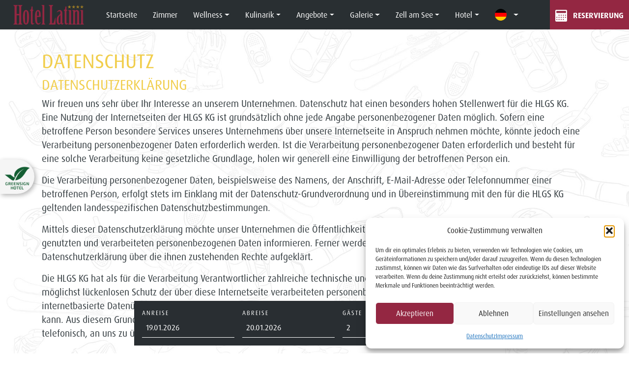

--- FILE ---
content_type: text/html; charset=UTF-8
request_url: https://www.latini.at/datenschutz
body_size: 31103
content:
<!DOCTYPE html>
<html lang="de">
<head>
	<meta charset="UTF-8">
	<meta http-equiv="X-UA-Compatible" content="IE=edge">
	<meta name="viewport" content="width=device-width, initial-scale=1, shrink-to-fit=no">
	<meta name="mobile-web-app-capable" content="yes">
	<meta name="apple-mobile-web-app-capable" content="yes">
	<meta name="apple-mobile-web-app-title" content="Hotel Latini - Just another WordPress site">
	<meta name="facebook-domain-verification" content="9esunravhf1etu3inw9debec8tseiq" />
	<link href="https://www.latini.at/wp-content/themes/theaterhotel/img/favicon-latini.png" rel="icon" type="image/x-icon" />
	<link rel="pingback" href="https://www.latini.at/xmlrpc.php">
	<script type="text/plain" data-service="google-analytics" async data-category="statistics" data-cmplz-src="https://www.googletagmanager.com/gtag/js?id=G-GY7K0XSCXJ"></script>
	<meta name="google-site-verification" content="-LjdgChLmbXIt3uUEw9Zz3kpIOk9cFwBZGs49xnEeZE" />

	<meta name='robots' content='index, follow, max-image-preview:large, max-snippet:-1, max-video-preview:-1' />
	<style>img:is([sizes="auto" i], [sizes^="auto," i]) { contain-intrinsic-size: 3000px 1500px }</style>
	
	<!-- This site is optimized with the Yoast SEO plugin v26.7 - https://yoast.com/wordpress/plugins/seo/ -->
	<title>Datenschutz - Hotel Latini</title>
	<link rel="canonical" href="https://www.latini.at/datenschutz" />
	<meta property="og:locale" content="de_DE" />
	<meta property="og:type" content="article" />
	<meta property="og:title" content="Datenschutz - Hotel Latini" />
	<meta property="og:description" content="[...]Weiterlesen..." />
	<meta property="og:url" content="https://www.latini.at/datenschutz" />
	<meta property="og:site_name" content="Hotel Latini" />
	<meta property="article:modified_time" content="2025-10-31T10:44:53+00:00" />
	<meta name="twitter:card" content="summary_large_image" />
	<meta name="twitter:label1" content="Geschätzte Lesezeit" />
	<meta name="twitter:data1" content="27 Minuten" />
	<script type="application/ld+json" class="yoast-schema-graph">{"@context":"https://schema.org","@graph":[{"@type":"WebPage","@id":"https://www.latini.at/datenschutz","url":"https://www.latini.at/datenschutz","name":"Datenschutz - Hotel Latini","isPartOf":{"@id":"https://www.latini.at/#website"},"datePublished":"2019-09-20T10:56:32+00:00","dateModified":"2025-10-31T10:44:53+00:00","breadcrumb":{"@id":"https://www.latini.at/datenschutz#breadcrumb"},"inLanguage":"de","potentialAction":[{"@type":"ReadAction","target":["https://www.latini.at/datenschutz"]}]},{"@type":"BreadcrumbList","@id":"https://www.latini.at/datenschutz#breadcrumb","itemListElement":[{"@type":"ListItem","position":1,"name":"Home","item":"https://www.latini.at/"},{"@type":"ListItem","position":2,"name":"Datenschutz"}]},{"@type":"WebSite","@id":"https://www.latini.at/#website","url":"https://www.latini.at/","name":"Hotel Latini","description":"Just another WordPress site","potentialAction":[{"@type":"SearchAction","target":{"@type":"EntryPoint","urlTemplate":"https://www.latini.at/?s={search_term_string}"},"query-input":{"@type":"PropertyValueSpecification","valueRequired":true,"valueName":"search_term_string"}}],"inLanguage":"de"}]}</script>
	<!-- / Yoast SEO plugin. -->


<link rel='dns-prefetch' href='//cdnjs.cloudflare.com' />
<link rel='dns-prefetch' href='//use.typekit.net' />
<link rel="alternate" type="application/rss+xml" title="Hotel Latini &raquo; Feed" href="https://www.latini.at/feed" />
<link rel="alternate" type="application/rss+xml" title="Hotel Latini &raquo; Kommentar-Feed" href="https://www.latini.at/comments/feed" />
		<style>
			.lazyload,
			.lazyloading {
				max-width: 100%;
			}
		</style>
		<!-- <link rel='stylesheet' id='contact-form-7-css' href='https://www.latini.at/wp-content/plugins/contact-form-7/includes/css/styles.css?ver=6.1.4' type='text/css' media='all' /> -->
<!-- <link rel='stylesheet' id='photoblocks-css' href='https://www.latini.at/wp-content/plugins/photoblocks-grid-gallery/public/css/photoblocks-public.css?ver=1.3.3' type='text/css' media='all' /> -->
<!-- <link rel='stylesheet' id='cmplz-general-css' href='https://www.latini.at/wp-content/plugins/complianz-gdpr/assets/css/cookieblocker.min.css?ver=1765939888' type='text/css' media='all' /> -->
<!-- <link rel='stylesheet' id='weglot-css-css' href='https://www.latini.at/wp-content/plugins/weglot/dist/css/front-css.css?ver=5.2' type='text/css' media='all' /> -->
<!-- <link rel='stylesheet' id='new-flag-css-css' href='https://www.latini.at/wp-content/plugins/weglot/dist/css/new-flags.css?ver=5.2' type='text/css' media='all' /> -->
<!-- <link rel='stylesheet' id='understrap-styles-css' href='https://www.latini.at/wp-content/themes/theaterhotel/css/theme.min.css?ver=0.8.1' type='text/css' media='all' /> -->
<!-- <link rel='stylesheet' id='4moods-style-css' href='https://www.latini.at/wp-content/themes/theaterhotel/css/4moods.css?ver%5B0%5D=1111111' type='text/css' media='all' /> -->
<!-- <link rel='stylesheet' id='4moods-datepicker-css' href='https://www.latini.at/wp-content/themes/theaterhotel/css/daterangepicker.css?ver=0.8.1' type='text/css' media='all' /> -->
<!-- <link rel='stylesheet' id='4moods-datepicker-2-css' href='https://www.latini.at/wp-content/themes/theaterhotel/css/datepicker.css?ver=0.8.1' type='text/css' media='all' /> -->
<link rel="stylesheet" type="text/css" href="//www.latini.at/wp-content/cache/wpfc-minified/12td59ul/g4fik.css" media="all"/>
<link rel='stylesheet' id='dax-font-css' href='https://use.typekit.net/ltk6sua.css?ver=6.8.3' type='text/css' media='all' />
<!-- <link rel='stylesheet' id='latini-pagebuilder-css' href='https://www.latini.at/wp-content/plugins/latini-pagebuilder/assets/css/latini-pagebuilder.css?ver=1.0.0' type='text/css' media='all' /> -->
<link rel="stylesheet" type="text/css" href="//www.latini.at/wp-content/cache/wpfc-minified/r47rajh/g4fik.css" media="all"/>
<link rel='stylesheet' id='latini-slick-css' href='https://cdnjs.cloudflare.com/ajax/libs/slick-carousel/1.8.1/slick.min.css?ver=1.0.0' type='text/css' media='all' />
<link rel='stylesheet' id='latini-slick-theme-css' href='https://cdnjs.cloudflare.com/ajax/libs/slick-carousel/1.8.1/slick-theme.min.css?ver=1.0.0' type='text/css' media='all' />
<!-- <link rel='stylesheet' id='js_composer_front-css' href='https://www.latini.at/wp-content/plugins/js_composer/assets/css/js_composer.min.css?ver=6.9.0' type='text/css' media='all' /> -->
<!-- <link rel='stylesheet' id='ms-main-css' href='https://www.latini.at/wp-content/plugins/masterslider/public/assets/css/masterslider.main.css?ver=3.7.8' type='text/css' media='all' /> -->
<!-- <link rel='stylesheet' id='ms-custom-css' href='https://www.latini.at/wp-content/uploads/masterslider/custom.css?ver=24.9' type='text/css' media='all' /> -->
<!-- <link rel='stylesheet' id='wp-featherlight-css' href='https://www.latini.at/wp-content/plugins/wp-featherlight/css/wp-featherlight.min.css?ver=1.3.4' type='text/css' media='all' /> -->
<link rel="stylesheet" type="text/css" href="//www.latini.at/wp-content/cache/wpfc-minified/8kqz7i0p/g4fik.css" media="all"/>
<script type="text/javascript" src="https://www.latini.at/wp-includes/js/jquery/jquery.min.js?ver=3.7.1" id="jquery-core-js"></script>
<script type="text/javascript" src="https://www.latini.at/wp-includes/js/jquery/jquery-migrate.min.js?ver=3.4.1" id="jquery-migrate-js"></script>
<script type="text/javascript" id="3d-flip-book-client-locale-loader-js-extra">
/* <![CDATA[ */
var FB3D_CLIENT_LOCALE = {"ajaxurl":"https:\/\/www.latini.at\/wp-admin\/admin-ajax.php","dictionary":{"Table of contents":"Table of contents","Close":"Close","Bookmarks":"Bookmarks","Thumbnails":"Thumbnails","Search":"Search","Share":"Share","Facebook":"Facebook","Twitter":"Twitter","Email":"Email","Play":"Play","Previous page":"Previous page","Next page":"Next page","Zoom in":"Zoom in","Zoom out":"Zoom out","Fit view":"Fit view","Auto play":"Auto play","Full screen":"Full screen","More":"More","Smart pan":"Smart pan","Single page":"Single page","Sounds":"Sounds","Stats":"Stats","Print":"Print","Download":"Download","Goto first page":"Goto first page","Goto last page":"Goto last page"},"images":"https:\/\/www.latini.at\/wp-content\/plugins\/interactive-3d-flipbook-powered-physics-engine\/assets\/images\/","jsData":{"urls":[],"posts":{"ids_mis":[],"ids":[]},"pages":[],"firstPages":[],"bookCtrlProps":[],"bookTemplates":[]},"key":"3d-flip-book","pdfJS":{"pdfJsLib":"https:\/\/www.latini.at\/wp-content\/plugins\/interactive-3d-flipbook-powered-physics-engine\/assets\/js\/pdf.min.js?ver=4.3.136","pdfJsWorker":"https:\/\/www.latini.at\/wp-content\/plugins\/interactive-3d-flipbook-powered-physics-engine\/assets\/js\/pdf.worker.js?ver=4.3.136","stablePdfJsLib":"https:\/\/www.latini.at\/wp-content\/plugins\/interactive-3d-flipbook-powered-physics-engine\/assets\/js\/stable\/pdf.min.js?ver=2.5.207","stablePdfJsWorker":"https:\/\/www.latini.at\/wp-content\/plugins\/interactive-3d-flipbook-powered-physics-engine\/assets\/js\/stable\/pdf.worker.js?ver=2.5.207","pdfJsCMapUrl":"https:\/\/www.latini.at\/wp-content\/plugins\/interactive-3d-flipbook-powered-physics-engine\/assets\/cmaps\/"},"cacheurl":"https:\/\/www.latini.at\/wp-content\/uploads\/3d-flip-book\/cache\/","pluginsurl":"https:\/\/www.latini.at\/wp-content\/plugins\/","pluginurl":"https:\/\/www.latini.at\/wp-content\/plugins\/interactive-3d-flipbook-powered-physics-engine\/","thumbnailSize":{"width":"150","height":"150"},"version":"1.16.17"};
/* ]]> */
</script>
<script type="text/javascript" src="https://www.latini.at/wp-content/plugins/interactive-3d-flipbook-powered-physics-engine/assets/js/client-locale-loader.js?ver=1.16.17" id="3d-flip-book-client-locale-loader-js" async="async" data-wp-strategy="async"></script>
<script type="text/javascript" src="https://www.latini.at/wp-content/plugins/photoblocks-grid-gallery/public/js/anime.min.js?ver=1.3.3" id="anime-js"></script>
<script type="text/javascript" src="https://www.latini.at/wp-content/plugins/photoblocks-grid-gallery/public/js/packery.pkgd.js?ver=6.8.3" id="packery-js"></script>
<script type="text/javascript" src="https://www.latini.at/wp-content/plugins/photoblocks-grid-gallery/public/js/photoblocks.public.js?ver=1.3.3" id="photoblocks-js"></script>
<script type="text/javascript" src="https://www.latini.at/wp-content/plugins/weglot/dist/front-js.js?ver=5.2" id="wp-weglot-js-js"></script>
<script type="text/javascript" src="https://www.latini.at/wp-content/themes/theaterhotel/js/popper.min.js?ver=1" id="popper-scripts-js"></script>
<script type="text/javascript" src="https://www.latini.at/wp-includes/js/dist/vendor/moment.min.js?ver=2.30.1" id="moment-js"></script>
<script type="text/javascript" id="moment-js-after">
/* <![CDATA[ */
moment.updateLocale( 'de_DE', {"months":["Januar","Februar","M\u00e4rz","April","Mai","Juni","Juli","August","September","Oktober","November","Dezember"],"monthsShort":["Jan.","Feb.","M\u00e4rz","Apr.","Mai","Juni","Juli","Aug.","Sep.","Okt.","Nov.","Dez."],"weekdays":["Sonntag","Montag","Dienstag","Mittwoch","Donnerstag","Freitag","Samstag"],"weekdaysShort":["So.","Mo.","Di.","Mi.","Do.","Fr.","Sa."],"week":{"dow":1},"longDateFormat":{"LT":"g:i a","LTS":null,"L":null,"LL":"F j, Y","LLL":"j. F Y, G:i","LLLL":null}} );
/* ]]> */
</script>
<script type="text/javascript" src="https://www.latini.at/wp-content/themes/theaterhotel/js/scrollreveal.js?ver=0.8.1" id="scrollreveal-js"></script>
<script type="text/javascript" src="https://www.latini.at/wp-content/themes/theaterhotel/js/jquery.daterangepicker.min.js?ver=0.8.1" id="4moods-datepicker-js"></script>
<link rel="https://api.w.org/" href="https://www.latini.at/wp-json/" /><link rel="alternate" title="JSON" type="application/json" href="https://www.latini.at/wp-json/wp/v2/pages/269" /><link rel="EditURI" type="application/rsd+xml" title="RSD" href="https://www.latini.at/xmlrpc.php?rsd" />
<meta name="generator" content="WordPress 6.8.3" />
<link rel='shortlink' href='https://www.latini.at/?p=269' />
<link rel="alternate" title="oEmbed (JSON)" type="application/json+oembed" href="https://www.latini.at/wp-json/oembed/1.0/embed?url=https%3A%2F%2Fwww.latini.at%2Fdatenschutz" />
<link rel="alternate" title="oEmbed (XML)" type="text/xml+oembed" href="https://www.latini.at/wp-json/oembed/1.0/embed?url=https%3A%2F%2Fwww.latini.at%2Fdatenschutz&#038;format=xml" />
<script>var ms_grabbing_curosr='https://www.latini.at/wp-content/plugins/masterslider/public/assets/css/common/grabbing.cur',ms_grab_curosr='https://www.latini.at/wp-content/plugins/masterslider/public/assets/css/common/grab.cur';</script>
<meta name="generator" content="MasterSlider 3.7.8 - Responsive Touch Image Slider" />
			<style>.cmplz-hidden {
					display: none !important;
				}</style>
<link rel="alternate" href="https://www.latini.at/datenschutz" hreflang="de"/>
<link rel="alternate" href="https://www.latini.at/en/datenschutz" hreflang="en"/>
<link rel="alternate" href="https://www.latini.at/cs/datenschutz" hreflang="cs"/>
<script type="application/json" id="weglot-data">{"website":"https:\/\/www.latini.at","uid":"91c197c89a","project_slug":"hotel-latini","language_from":"de","language_from_custom_flag":null,"language_from_custom_name":null,"excluded_paths":[{"type":"START_WITH","value":"\/buchen","language_button_displayed":false,"exclusion_behavior":"REDIRECT","excluded_languages":[],"regex":"^\/buchen"},{"type":"IS_EXACTLY","value":"\/wp-json","language_button_displayed":false,"exclusion_behavior":"REDIRECT","excluded_languages":[],"regex":"^\/wp\\-json$"}],"excluded_blocks":[{"value":".wpcf7","description":"Contact Form"}],"custom_settings":{"button_style":{"is_dropdown":true,"with_flags":true,"flag_type":"circle","full_name":true,"custom_css":"","with_name":false},"translate_email":false,"translate_search":false,"translate_amp":false,"switchers":[{"templates":{"name":"default","hash":"095ffb8d22f66be52959023fa4eeb71a05f20f73"},"location":[],"style":{"with_flags":true,"flag_type":"circle","with_name":false,"full_name":true,"is_dropdown":true}}]},"pending_translation_enabled":false,"curl_ssl_check_enabled":true,"custom_css":null,"languages":[{"language_to":"en","custom_code":null,"custom_name":null,"custom_local_name":null,"provider":null,"enabled":true,"automatic_translation_enabled":true,"deleted_at":null,"connect_host_destination":null,"custom_flag":null},{"language_to":"cs","custom_code":null,"custom_name":null,"custom_local_name":null,"provider":null,"enabled":true,"automatic_translation_enabled":true,"deleted_at":null,"connect_host_destination":null,"custom_flag":null}],"organization_slug":"latini-schuetthof","api_domain":"cdn-api-weglot.com","current_language":"de","switcher_links":{"de":"https:\/\/www.latini.at\/datenschutz","en":"https:\/\/www.latini.at\/en\/datenschutz","cs":"https:\/\/www.latini.at\/cs\/datenschutz"},"original_path":"\/datenschutz"}</script>		<script>
			document.documentElement.className = document.documentElement.className.replace('no-js', 'js');
		</script>
				<style>
			.no-js img.lazyload {
				display: none;
			}

			figure.wp-block-image img.lazyloading {
				min-width: 150px;
			}

			.lazyload,
			.lazyloading {
				--smush-placeholder-width: 100px;
				--smush-placeholder-aspect-ratio: 1/1;
				width: var(--smush-image-width, var(--smush-placeholder-width)) !important;
				aspect-ratio: var(--smush-image-aspect-ratio, var(--smush-placeholder-aspect-ratio)) !important;
			}

						.lazyload, .lazyloading {
				opacity: 0;
			}

			.lazyloaded {
				opacity: 1;
				transition: opacity 400ms;
				transition-delay: 0ms;
			}

					</style>
		<meta name="generator" content="Powered by WPBakery Page Builder - drag and drop page builder for WordPress."/>
		<style type="text/css" id="wp-custom-css">
			.heigh50 .vc_column_container.vc_col-sm-6 {
	padding:100px 0px;
}
.html5-endscreen.ytp-player-content.videowall-endscreen.ytp-endscreen-paginate.ytp-show-tiles {
    display: none;
}
		</style>
		<style type="text/css" data-type="vc_shortcodes-custom-css">.vc_custom_1761907489575{padding-top: 100px !important;}</style><noscript><style> .wpb_animate_when_almost_visible { opacity: 1; }</style></noscript>
<!-- End Google Analytics -->

</head>
<body data-cmplz=1 class="privacy-policy wp-singular page-template-default page page-id-269 wp-theme-theaterhotel pat-light _masterslider _msp_version_3.7.8 wp-featherlight-captions wpb-js-composer js-comp-ver-6.9.0 vc_responsive">
<script>
(function(h,o,t,e,l,g,s){h[l]=h[l]||function(){
    (h[l].q=h[l].q||[]).push(arguments)},h[l].l=1*new Date();g=o.createElement(t),
    s=o.getElementsByTagName(t)[0];g.async=1;g.src=e;s.parentNode.insertBefore(g,s)
})(window,document,'script','https://api.greensign.de/widget/greensign.js','gs');

gs("GS00404", {"position":"center-left"});
</script>

<div id="hub-messenger-widget" class="hub-messenger-widget" style="z-index:99999999999999"></div>
<script type="text/javascript">
  var hubMessengerWidget = {
      options: {
        apiBaseUrl: 'https://latini-at.reguest-hub-api.reguest.io', // mandatory, is provided by Re:Guest
        languageCode: 'de', // mandatory 'en', 'de', 'it', 'fr', 'nl', 'ru'
        privacyLink: 'https://www.latini.at/datenschutz', // mandatory 'https://www.your.site/privacy
        facilityCode: '', // optional Hotel code (only for Re:Guest multi-property-mode
        disableRequest: false, // optional (default: false)
        noChildrenOptionForRequest: false, //optional (default: false)
        preselectedRoomCode: '', // optional (default: null, example: 'JUNIOR_SUITE')
        offerName: '', // optional (default: null, example: 'SUMMER_SPECIAL')
        useGuestDataDetection: false, // optional (default: false)
        manageCookieSettings: false, // optional (default: false)
        cookiePolicyLink: 'https://www.latini.at/datenschutz', // optional 'https://www.your.site/cookies
        sourceMediumCodes: [], // optional, list of strings ['mini-site']
        sourceOfBusiness: '', // optional (example: "Website", "CRO Landing Page")
        promotionVendor: '', // optional - utm_source (example: "Google", "Facebook", "Newsletter")
        promotionMedium: '', // optional - utm_medium (example: "cpc", "banner", "email")
        promotion: '', // optional - utm_campaign (example: "Dolomites child-friendly hotel")
	   styles: {
			mainButton: {
			  background: "#30374a",
			  color: "#ffffff",
			  hover: { background: "#76969f", color: "#ffffff" },
			},
			primaryColor: {
			  background: "#942742",
			  color: "#ffffff",
			  hover: { background: "#b97284", color: "#ffffff" },
			},
		  },        trackingObject: null // optional, custom tracking object, visit tracking section
      },
      events: null // optional, event callback object, visit events section
    };
 (function() {
    var s = document.createElement('script');
    s.type = 'text/javascript';
    s.async = true;
    s.src = hubMessengerWidget.options.apiBaseUrl + '/widget/website/widget.js'; var x = document.getElementsByTagName('script')[0]; x.parentNode.insertBefore(s, x);
    })();
</script>

<style>
	.gs-widget-container {
		z-index:9999;
	}

			#liverate-7423916109142126 {
			display:none!important;
		}
	</style>

<!-- Messenger Widget END -->
<div class="hfeed site" id="page">
	<!-- ******************* The Navbar Area ******************* -->
<div class="wrapper-fluid wrapper-navbar" id="wrapper-navbar" itemscope itemtype="http://schema.org/WebSite">

		<a class="skip-link screen-reader-text sr-only" href="#content">Zum Inhalt springen</a>

		<nav class="navbar navbar-expand-md navbar-dark bg-dark  fixed-top">
            <a title="Logo" name="Logo" class="logo" href="/"><img alt="Latini" data-src="https://www.latini.at/wp-content/themes/theaterhotel/img/latini.png" src="[data-uri]" class="lazyload" style="--smush-placeholder-width: 338px; --smush-placeholder-aspect-ratio: 338/94;" /></a>

				<button class="navbar-toggler" type="button" data-toggle="collapse" data-target="#navbarNavDropdown" aria-controls="navbarNavDropdown" aria-expanded="false" aria-label="Toggle navigation">
					<span class="navbar-toggler-icon"></span>
				</button>

				<!-- The WordPress Menu goes here -->
				<div id="navbarNavDropdown" class="collapse navbar-collapse"><ul id="main-menu" class="navbar-nav   ml-auto"><li id="menu-item-445" class="menu-item menu-item-type-post_type menu-item-object-page menu-item-home nav-item menu-item-445"><a title="Startseite" href="https://www.latini.at/" class="nav-link">Startseite</a></li>
<li id="menu-item-444" class="menu-item menu-item-type-post_type menu-item-object-page nav-item menu-item-444"><a title="Zimmer" href="https://www.latini.at/freie-zimmer-in-zell-am-see" class="nav-link">Zimmer</a></li>
<li id="menu-item-260" class="menu-item menu-item-type-post_type menu-item-object-page menu-item-has-children nav-item menu-item-260 dropdown"><a title="Wellness" href="#" data-toggle="dropdown" class="nav-link dropdown-toggle">Wellness <span class="caret"></span></a>
<ul class=" dropdown-menu" role="menu">
	<li id="menu-item-4536" class="menu-item menu-item-type-post_type menu-item-object-page nav-item menu-item-4536"><a title="Informationen" href="https://www.latini.at/zell-am-see-hotel-mit-pool" class="nav-link">Informationen</a></li>
	<li id="menu-item-4535" class="menu-item menu-item-type-post_type menu-item-object-page nav-item menu-item-4535"><a title="Day Spa" href="https://www.latini.at/zell-am-see-hotel-mit-pool/day-spa" class="nav-link">Day Spa</a></li>
</ul>
</li>
<li id="menu-item-259" class="menu-item menu-item-type-post_type menu-item-object-page menu-item-has-children nav-item menu-item-259 dropdown"><a title="Kulinarik" href="#" data-toggle="dropdown" class="nav-link dropdown-toggle">Kulinarik <span class="caret"></span></a>
<ul class=" dropdown-menu" role="menu">
	<li id="menu-item-2211" class="menu-item menu-item-type-post_type menu-item-object-page nav-item menu-item-2211"><a title="Informationen" href="https://www.latini.at/restaurants-restaurant-in-zell-am-see" class="nav-link">Informationen</a></li>
	<li id="menu-item-2214" class="menu-item menu-item-type-post_type menu-item-object-speisekarte nav-item menu-item-2214"><a title="Restaurant" href="https://www.latini.at/speisekarte/restaurant-2" class="nav-link">Restaurant</a></li>
	<li id="menu-item-2215" class="menu-item menu-item-type-post_type menu-item-object-speisekarte nav-item menu-item-2215"><a title="Papa Rudolfo" href="https://www.latini.at/speisekarte/papa-rudolfo-2" class="nav-link">Papa Rudolfo</a></li>
	<li id="menu-item-3789" class="menu-item menu-item-type-post_type menu-item-object-speisekarte nav-item menu-item-3789"><a title="Latini’s Biergarten" href="https://www.latini.at/speisekarte/essen-zell-am-see" class="nav-link">Latini’s Biergarten</a></li>
	<li id="menu-item-2213" class="menu-item menu-item-type-post_type menu-item-object-speisekarte nav-item menu-item-2213"><a title="Uno Bar" href="https://www.latini.at/speisekarte/uno-bar-2" class="nav-link">Uno Bar</a></li>
</ul>
</li>
<li id="menu-item-1251" class="menu-item menu-item-type-post_type menu-item-object-page menu-item-has-children nav-item menu-item-1251 dropdown"><a title="Angebote" href="#" data-toggle="dropdown" class="nav-link dropdown-toggle">Angebote <span class="caret"></span></a>
<ul class=" dropdown-menu" role="menu">
	<li id="menu-item-1340" class="menu-item menu-item-type-post_type menu-item-object-page nav-item menu-item-1340"><a title="Pauschalen" href="https://www.latini.at/kurzurlaub-lastminute-zell-am-see-kaprun" class="nav-link">Pauschalen</a></li>
	<li id="menu-item-1344" class="menu-item menu-item-type-post_type menu-item-object-page nav-item menu-item-1344"><a title="Inklusivleistungen" href="https://www.latini.at/inklusivleistungen-3" class="nav-link">Inklusivleistungen</a></li>
	<li id="menu-item-4277" class="menu-item menu-item-type-post_type menu-item-object-page nav-item menu-item-4277"><a title="Gutscheine" href="https://www.latini.at/gutscheine" class="nav-link">Gutscheine</a></li>
	<li id="menu-item-4282" class="menu-item menu-item-type-post_type menu-item-object-page nav-item menu-item-4282"><a title="Direktbucher-Vorteile" href="https://www.latini.at/direkt-bucher-vorteile" class="nav-link">Direktbucher-Vorteile</a></li>
</ul>
</li>
<li id="menu-item-50" class="menu-item menu-item-type-post_type menu-item-object-page menu-item-has-children nav-item menu-item-50 dropdown"><a title="Galerie" href="#" data-toggle="dropdown" class="nav-link dropdown-toggle">Galerie <span class="caret"></span></a>
<ul class=" dropdown-menu" role="menu">
	<li id="menu-item-3820" class="menu-item menu-item-type-post_type menu-item-object-page nav-item menu-item-3820"><a title="Galerie" href="https://www.latini.at/galerie" class="nav-link">Galerie</a></li>
	<li id="menu-item-3817" class="menu-item menu-item-type-post_type menu-item-object-page nav-item menu-item-3817"><a title="Videos" href="https://www.latini.at/videogalerie" class="nav-link">Videos</a></li>
</ul>
</li>
<li id="menu-item-865" class="menu-item menu-item-type-custom menu-item-object-custom menu-item-has-children nav-item menu-item-865 dropdown"><a title="Zell am See" href="#" data-toggle="dropdown" class="nav-link dropdown-toggle">Zell am See <span class="caret"></span></a>
<ul class=" dropdown-menu" role="menu">
	<li id="menu-item-1921" class="menu-item menu-item-type-post_type menu-item-object-page nav-item menu-item-1921"><a title="Im Herbst" href="https://www.latini.at/golfurlaub-golfhotel-zell-am-see-kaprun" class="nav-link">Im Herbst</a></li>
	<li id="menu-item-874" class="menu-item menu-item-type-post_type menu-item-object-page nav-item menu-item-874"><a title="Im Sommer" href="https://www.latini.at/familienurlaub-zell-am-see-salzburgerland-kaprun" class="nav-link">Im Sommer</a></li>
	<li id="menu-item-866" class="menu-item menu-item-type-post_type menu-item-object-page nav-item menu-item-866"><a title="Im Winter" href="https://www.latini.at/skiurlaub-kaprun-zell-am-see" class="nav-link">Im Winter</a></li>
	<li id="menu-item-1252" class="menu-item menu-item-type-post_type menu-item-object-page nav-item menu-item-1252"><a title="Sommerkarte" href="https://www.latini.at/uebernachtung-zell-am-see-uebernachten" class="nav-link">Sommerkarte</a></li>
</ul>
</li>
<li id="menu-item-4586" class="menu-item menu-item-type-custom menu-item-object-custom current-menu-ancestor current-menu-parent menu-item-has-children nav-item menu-item-4586 dropdown"><a title="Hotel" href="#" data-toggle="dropdown" class="nav-link dropdown-toggle">Hotel <span class="caret"></span></a>
<ul class=" dropdown-menu" role="menu">
	<li id="menu-item-631" class="menu-item menu-item-type-post_type menu-item-object-page nav-item menu-item-631"><a title="Gut zu wissen" href="https://www.latini.at/gut-zu-wissen" class="nav-link">Gut zu wissen</a></li>
	<li id="menu-item-48" class="menu-item menu-item-type-post_type menu-item-object-page nav-item menu-item-48"><a title="Bewertungen" href="https://www.latini.at/bewertungen" class="nav-link">Bewertungen</a></li>
	<li id="menu-item-3260" class="menu-item menu-item-type-post_type menu-item-object-page nav-item menu-item-3260"><a title="Nachhaltigkeit" href="https://www.latini.at/nachhaltigkeit" class="nav-link">Nachhaltigkeit</a></li>
	<li id="menu-item-1630" class="menu-item menu-item-type-post_type menu-item-object-page nav-item menu-item-1630"><a title="Jobs" href="https://www.latini.at/jobs" class="nav-link">Jobs</a></li>
	<li id="menu-item-4575" class="menu-item menu-item-type-post_type menu-item-object-page nav-item menu-item-4575"><a title="FAQ" href="https://www.latini.at/faq" class="nav-link">FAQ</a></li>
	<li id="menu-item-46" class="menu-item menu-item-type-post_type menu-item-object-page nav-item menu-item-46"><a title="Kontakt" href="https://www.latini.at/kontakt" class="nav-link">Kontakt</a></li>
	<li id="menu-item-1387" class="menu-item menu-item-type-post_type menu-item-object-page menu-item-privacy-policy current-menu-item page_item page-item-269 current_page_item nav-item menu-item-1387 active"><a title="Datenschutz" href="https://www.latini.at/datenschutz" class="nav-link">Datenschutz</a></li>
	<li id="menu-item-1388" class="menu-item menu-item-type-post_type menu-item-object-page nav-item menu-item-1388"><a title="Impressum" href="https://www.latini.at/impressum" class="nav-link">Impressum</a></li>
</ul>
</li>
<li id="menu-item-3601" class="weglot-parent-menu-item wg-de weglot-lang menu-item-weglot weglot-language weglot-flags flag-3 de menu-item menu-item-type-custom menu-item-object-custom menu-item-has-children nav-item menu-item-3601 dropdown"><a title="Deutsch" href="#" data-toggle="dropdown" class="nav-link dropdown-toggle" data-wg-notranslate="true"> <span class="caret"></span></a>
<ul class=" dropdown-menu" role="menu">
	<li id="menu-item-weglot-3601-en" class="weglot-lang menu-item-weglot weglot-language weglot-flags flag-3 weglot-en en wg-en menu-item menu-item-type-custom menu-item-object-custom nav-item menu-item-weglot-3601-en"><a title="English" href="https://www.latini.at/en/datenschutz" class="nav-link" data-wg-notranslate="true"></a></li>
	<li id="menu-item-weglot-3601-cs" class="weglot-lang menu-item-weglot weglot-language weglot-flags flag-3 weglot-cs cs wg-cs menu-item menu-item-type-custom menu-item-object-custom nav-item menu-item-weglot-3601-cs"><a title="Čeština" href="https://www.latini.at/cs/datenschutz" class="nav-link" data-wg-notranslate="true"></a></li>
</ul>
</li>
<li id="menu-item-45" class="book menu-item menu-item-type-post_type menu-item-object-page nav-item"><a title="Reservierung" href="/buchen" class="nav-link">Reservierung</a></li></ul></div>



		</nav><!-- .site-navigation -->

	</div><!-- .wrapper-navbar end -->
	    <div class="booking-widget">
<div class="inner">
	<div class="checkrow1 check-row">
    <label for="input_from" >Anreise</label>
		<input id="input_from" class="" type="text" style="cursor:pointer;" value="Check-In" />
		
		<div class="clear"></div>
	</div>

	<div class="checkrow2 check-row">
    <label for="input_to" >Abreise</label>
		<input id="input_to" class="" type="text" style="cursor:pointer;" value="Check-In" />
		<div class="clear"></div>
	</div>
    <div class="checkrow3 check-row">
    <label for="adults" >Gäste</label>

        <input id="adults" class="adults" type="number" min="1" style="cursor:pointer;" value="2" />
    </div>
    <style>


        .buchungsformular .submit_button {
            width:120px;
        }

/* Bei den Input-Feldern das Value entfernen und unten die readonly Entfernen. */
/* ==========================================================================
   $BASE-PICKER
   ========================================================================== */
/**
 * Note: the root picker element should *NOT* be styled more than what’s here.
 */
.picker {

  font-size: 16px;
  text-align: left;
  line-height: 1.2;
  color: #000000;
  position: absolute;
  z-index: 10000;
  -webkit-user-select: none;
     -moz-user-select: none;
      -ms-user-select: none;
          user-select: none;
}


.ms-nav-prev, .ms-nav-prev {
  z-index:10000000000!important;
}

/**
 * The picker input element.
 */
.picker__input {
  cursor: default;
}
/**
 * When the picker is opened, the input element is “activated”.
 */
.picker__input.picker__input--active {
  border-color: #0089ec;
}
/**
 * The holder is the only “scrollable” top-level container element.
 */
.picker__holder {
  width: 100%;
  overflow-y: auto;
  -webkit-overflow-scrolling: touch;
}

/*!
 * Default mobile-first, responsive styling for pickadate.js
 * Demo: http://amsul.github.io/pickadate.js
 */
/**
 * Note: the root picker element should *NOT* be styled more than what’s here.
 */
/**
 * Make the holder and frame fullscreen.
 */
.picker__holder,
.picker__frame {
  top: 0;
  bottom: 0;
  left: 0;
  right: 0;
  -webkit-transform: translateY(100%);
      -ms-transform: translateY(100%);
          transform: translateY(100%);
}
/**
 * The holder should overlay the entire screen.
 */
.picker__holder {
  position: fixed;
  transition: background 0.15s ease-out, -webkit-transform 0s 0.15s;
  transition: background 0.15s ease-out, transform 0s 0.15s;
  -webkit-backface-visibility: hidden;
}
/**
 * The frame that bounds the box contents of the picker.
 */
.picker__frame {
  position: absolute;
  margin: 0 auto;
  min-width: 256px;
  max-width: 666px;
  width: 100%;
  -ms-filter: "progid:DXImageTransform.Microsoft.Alpha(Opacity=0)";
  filter: alpha(opacity=0);
  -moz-opacity: 0;
  opacity: 0;
  transition: all 0.15s ease-out;
}
@media (min-height: 33.875em) {
  .picker__frame {
    overflow: visible;
    top: auto;
    bottom: -100%;
    max-height: 80%;
  }
}
@media (min-height: 40.125em) {
  .picker__frame {
    margin-bottom: 7.5%;
  }
}
/**
 * The wrapper sets the stage to vertically align the box contents.
 */
.picker__wrap {
  display: table;
  width: 100%;
  height: 100%;
}
@media (min-height: 33.875em) {
  .picker__wrap {
    display: block;
  }
}
/**
 * The box contains all the picker contents.
 */
.picker__box {
  background: #ffffff;
  display: table-cell;
  vertical-align: middle;
}
@media (min-height: 26.5em) {
  .picker__box {
    font-size: 1.25em;
  }
}
@media (min-height: 33.875em) {
  .picker__box {
    display: block;
    font-size: 1.33em;
    border: 1px solid #777777;
    border-top-color: #898989;
    border-bottom-width: 0;
    border-radius: 5px 5px 0 0;
    box-shadow: 0 12px 36px 16px rgba(0, 0, 0, 0.24);
  }
}
@media (min-height: 40.125em) {
  .picker__box {
    font-size: 1.5em;
    border-bottom-width: 1px;
    border-radius: 5px;
  }
}
/**
 * When the picker opens...
 */
.picker--opened .picker__holder {
  -webkit-transform: translateY(0);
      -ms-transform: translateY(0);
          transform: translateY(0);
  background: transparent;
  -ms-filter: "progid:DXImageTransform.Microsoft.gradient(startColorstr=#1E000000,endColorstr=#1E000000)";
  zoom: 1;
  background: rgba(0, 0, 0, 0.32);
  transition: background 0.15s ease-out;
}
.picker--opened .picker__frame {
  -webkit-transform: translateY(0);
      -ms-transform: translateY(0);
          transform: translateY(0);
  -ms-filter: "progid:DXImageTransform.Microsoft.Alpha(Opacity=100)";
  filter: alpha(opacity=100);
  -moz-opacity: 1;
  opacity: 1;
}
@media (min-height: 33.875em) {
  .picker--opened .picker__frame {
    top: auto;
    bottom: 0;
  }
}
        /* ==========================================================================
   $BASE-DATE-PICKER
   ========================================================================== */
/**
 * The picker box.
 */
.picker__box {
  padding: 0 1em;
}
/**
 * The header containing the month and year stuff.
 */
.picker__header {
  text-align: center;
  position: relative;
  margin-top: .75em;
}
/**
 * The month and year labels.
 */
.picker__month,
.picker__year {
  font-weight: 500;
  display: inline-block;
  margin-left: .25em;
  margin-right: .25em;
}
.picker__year {
  color: #999999;
  font-size: .8em;
  font-style: italic;
}
/**
 * The month and year selectors.
 */
.picker__select--month,
.picker__select--year {
  border: 1px solid #b7b7b7;
  height: 2em;
  padding: .5em;
  margin-left: .25em;
  margin-right: .25em;
}
@media (min-width: 24.5em) {
  .picker__select--month,
  .picker__select--year {
    margin-top: -0.5em;
  }
}
.picker__select--month {
  width: 35%;
}
.picker__select--year {
  width: 22.5%;
}
.picker__select--month:focus,
.picker__select--year:focus {
  border-color: #0089ec;
}
/**
 * The month navigation buttons.
 */
.picker__nav--prev,
.picker__nav--next {
  position: absolute;
  padding: .5em 1.25em;
  width: 1em;
  height: 1em;
  box-sizing: content-box;
  top: -0.25em;
}
@media (min-width: 24.5em) {
  .picker__nav--prev,
  .picker__nav--next {
    top: -0.33em;
  }
}
.picker__nav--prev {
  left: -1em;
  padding-right: 1.25em;
}
@media (min-width: 24.5em) {
  .picker__nav--prev {
    padding-right: 1.5em;
  }
}
.picker__nav--next {
  right: -1em;
  padding-left: 1.25em;
}
@media (min-width: 24.5em) {
  .picker__nav--next {
    padding-left: 1.5em;
  }
}
.picker__nav--prev:before,
.picker__nav--next:before {
  content: " ";
  border-top: .5em solid transparent;
  border-bottom: .5em solid transparent;
  border-right: 0.75em solid #000000;
  width: 0;
  height: 0;
  display: block;
  margin: 0 auto;
}
.picker__nav--next:before {
  border-right: 0;
  border-left: 0.75em solid #000000;
}
.picker__nav--prev:hover,
.picker__nav--next:hover {
  cursor: pointer;
  color: #000000;
  background: #b1dcfb;
}
.picker__nav--disabled,
.picker__nav--disabled:hover,
.picker__nav--disabled:before,
.picker__nav--disabled:before:hover {
  cursor: default;
  background: none;
  border-right-color: #f5f5f5;
  border-left-color: #f5f5f5;
}
/**
 * The calendar table of dates
 */
.picker__table {
  text-align: center;
  border-collapse: collapse;
  border-spacing: 0;
  table-layout: fixed;
  font-size: inherit;
  width: 100%;
  margin-top: .75em;
  margin-bottom: .5em;
}
@media (min-height: 33.875em) {
  .picker__table {
    margin-bottom: .75em;
  }
}
.picker__table td {
  margin: 0;
  padding: 0;
}
/**
 * The weekday labels
 */
.picker__weekday {
  width: 14.285714286%;
  font-size: .75em;
  padding-bottom: .25em;
  color: #999999;
  font-weight: 500;
  /* Increase the spacing a tad */
}
@media (min-height: 33.875em) {
  .picker__weekday {
    padding-bottom: .5em;
  }
}
/**
 * The days on the calendar
 */
.picker__day {
  padding: .3125em 0;
  font-weight: 200;
  border: 1px solid transparent;
}
.picker__day--today {
  position: relative;
}
.picker__day--today:before {
  content: " ";
  position: absolute;
  top: 2px;
  right: 2px;
  width: 0;
  height: 0;
  border-top: 0.5em solid #0059bc;
  border-left: .5em solid transparent;
}
.picker__day--disabled:before {
  border-top-color: #aaaaaa;
}
.picker__day--outfocus {
  color: #dddddd;
}
.picker__day--infocus:hover,
.picker__day--outfocus:hover {
  cursor: pointer;
  color: #000000;
  background: #b1dcfb;
}
.picker__day--highlighted {
  border-color: #0089ec;
}
.picker__day--highlighted:hover,
.picker--focused .picker__day--highlighted {
  cursor: pointer;
  color: #000000;
  background: #b1dcfb;
}
.picker__day--selected,
.picker__day--selected:hover,
.picker--focused .picker__day--selected {
  background: #0089ec;
  color: #ffffff;
}
.picker__day--disabled,
.picker__day--disabled:hover,
.picker--focused .picker__day--disabled {
  background: #f5f5f5;
  border-color: #f5f5f5;
  color: #dddddd;
  cursor: default;
}
.picker__day--highlighted.picker__day--disabled,
.picker__day--highlighted.picker__day--disabled:hover {
  background: #bbbbbb;
}
/**
 * The footer containing the "today", "clear", and "close" buttons.
 */
.picker__footer {
  text-align: center;
}
.picker__button--today,
.picker__button--clear,
.picker__button--close {
  border: 1px solid #ffffff;
  background: #ffffff;
  font-size: .8em;
  padding: .66em 0;
  font-weight: bold;
  width: 33%;
  display: inline-block;
  vertical-align: bottom;
}
.picker__button--today:hover,
.picker__button--clear:hover,
.picker__button--close:hover {
  cursor: pointer;
  color: #000000;
  background: #b1dcfb;
  border-bottom-color: #b1dcfb;
}
.picker__button--today:focus,
.picker__button--clear:focus,
.picker__button--close:focus {
  background: #b1dcfb;
  border-color: #0089ec;
  outline: none;
}
.picker__button--today:before,
.picker__button--clear:before,
.picker__button--close:before {
  position: relative;
  display: inline-block;
  height: 0;
}
.picker__button--today:before,
.picker__button--clear:before {
  content: " ";
  margin-right: .45em;
}
.picker__button--today:before {
  top: -0.05em;
  width: 0;
  border-top: 0.66em solid #0059bc;
  border-left: .66em solid transparent;
}
.picker__button--clear:before {
  top: -0.25em;
  width: .66em;
  border-top: 3px solid #ee2200;
}
.picker__button--close:before {
  content: "\D7";
  top: -0.1em;
  vertical-align: top;
  font-size: 1.1em;
  margin-right: .35em;
  color: #777777;
}
.picker__button--today[disabled],
.picker__button--today[disabled]:hover {
  background: #f5f5f5;
  border-color: #f5f5f5;
  color: #dddddd;
  cursor: default;
}
.picker__button--today[disabled]:before {
  border-top-color: #aaaaaa;
}



/* ==========================================================================
   $DEFAULT-DATE-PICKER
   ========================================================================== */

    </style>
	<button type="submit" class="submit-button book" >
  Buchen</button>

</div>

    <script defer="defer" type="text/javascript" src="https://www.latini.at/wp-content/themes/theaterhotel/js/datepicker.min.js"></script>
    <script defer="defer" src="https://www.latini.at/wp-content/themes/theaterhotel/js/pickadate/de_DE.js"></script>

	<script type="text/javascript">

jQuery(document).ready(function() {




       setTimeout(function(){
   jQuery('.bestprice').show( "bounce", { times: 3 }, "slow");// or fade, css display however you'd like.
}, 5000)

    var from_input = jQuery('#input_from').pickadate({
  container: 'body',
            min: new Date(2020,5,12),
}),
    from_picker = from_input.pickadate('picker')

var to_input = jQuery('#input_to').pickadate({
  container: 'body',
                 min: new Date(2020,5,13),


	//jQuery('#input_from').removeAttr('readonly');
	//jQuery('#input_to').removeAttr('readonly');

}),
    to_picker = to_input.pickadate('picker')
                var date = new Date();
from_picker.set('select', [date.getFullYear(), date.getMonth(), date.getDate()]);
to_picker.set('select', [date.getFullYear(), date.getMonth(), date.getDate()+1]);



// Check if there’s a “from” or “to” date to start with.



// When something is selected, update the “from” and “to” limits.


Date.prototype.addDays = function(days) {
    this.setDate(this.getDate() + days);
    return this;
};






to_picker.on('set', function(event) {
		var from_date = from_picker.get('select', 'yyyy-mm-dd');
		var to_date = to_picker.get('select', 'yyyy-mm-dd');
        if(from_date<to_date) {
            console.log('alles oki');
        } else {
            from_picker.set('select', to_picker.get('select').pick - 1 * 24 * 60 * 60 * 1000);
        }
	
})

from_picker.on('set', function(event) {
        var from_date = from_picker.get('select', 'yyyy-mm-dd');
		var to_date = to_picker.get('select', 'yyyy-mm-dd');
        if(from_date<to_date) {
            console.log('alles oki');
        } else {
            to_picker.set('select', from_picker.get('select').pick + 1 * 24 * 60 * 60 * 1000);
        }
	})




      jQuery('.submit-button').click(function() {
			if(jQuery('#input_from').val()=='Anreise'){
                alert('Bitte wählen Sie ein Datum');
                jQuery('#input_from').addClass('redborder');
                if(jQuery('#input_to').val()=='Anreise'){
                    alert('Bitte wählen Sie ein Datum');
                    jQuery('#input_to').addClass('redborder');
                return false;
            }
                return false;
            }



			var anzPers			= jQuery('#adults').val();
            if(anzPers==1) { var rooms = 1} else {
               doppel = Math.floor(anzPers/2);
               einzel = anzPers-doppel*2;
               rooms = doppel + einzel;
            }

				var arrDate = new Array();
			var from_date = from_picker.get('select', 'd.m.yyyy');
			var to_date = to_picker.get('select', 'd.m.yyyy');
            console.log(from_date);
              
			strURL = 	'/buchen/'+
						'?arrival=' + from_date +
						'&departure=' + to_date +
						'&user_currency=EUR' +
            '&lang=' + 'de' +
						'&adults=' + anzPers +
                        '&rms='+ rooms;
			window.location.href = strURL;


			return false;

    })
	
});









</script>


</div>
    <div class="reasons_button">Darum bei uns <i class="fa fa-angle-right"></i></div>
<div class="reasons pat-wood">
        <i class="fa fa-times rclose"></i>
<aside id="text-4" class="widget widget_text"><h3 class="widget-title">Darum buchen Sie am besten über unsere Website</h3>			<div class="textwidget"><ul>
<li>Bestpreis-Garantie <a href="/buchung">Jetzt Buchen</a></li>
<li>Zimmer Upgrade je nach Verfügbarkeit</li>
<li>Eine Flasche Wasser</li>
<li>Kostenloser Bahnhofsshuttle</li>
<li>Kostenfreier Garagenplatz</li>
<li>Weil wir einen Baum für Sie pflanzen</li>
<li>Persönlicher Libertas-Service</li>
</ul>
</div>
		</aside>
</div>
</div>
<style>
    

    
    .rclose {
        float:right;
        font-size:3rem;
        opacity:0.5;
    }
    .reasons_button {
                z-index:1000000;
        padding:1rem;
        min-width:161.2px;
        color: #FFF;
        font-weight:bold;
        text-transform:uppercase;
        top:76px;
        position:fixed;
        right:0px;
        background-color: #00933b;
        text-align:center;
        cursor:pointer;
        transform: rotateX(-90deg);
        transform-origin:top;
        transform-origin: 0px 0px;
        transform-style:preserve-3d;
        transform: rotateX(-90deg);
        backface-visibility: hidden;
        
    }
    

    
    
    .reasons_button.showbutton {
        transform: rotateX(0deg);
        transition: all 1s ease;

    }
    
    .libtools-show .reasons_button {
        display:none;
    }
    
    .reasons {
        width:500px;
        position:fixed;
        right:0;
        top:77px;
        min-height:100%;
        z-index:1000000;
        font-size:1.5rem;
        color: #FFF;
        text-shadow: 3px 0px 3px rgba(0,0,0,0.5);
        border-left:1px solid #FFF;
        transform: translateX(100%);
        transition: all 1s ease;
        max-width:100%;
        max-height:100%;
        overflow-y: scroll;
        margin-bottom:50px;
        
    }
    
    .reasons a {
        display:inline-block;
        padding:0.5rem;
        text-transform:uppercase;
        font-size:0.8rem;
        background-color: rgba(255,255,255,0.5);
        color: #FFF;
        border-radius:0.5rem;
    }
    
    
    .reasons-show .reasons{
        transform: translateX(0%);
        transition: all 1s ease;
    }

    
    
    .reasons li, .reasons h3  {
                padding:1.5rem 3rem;
                border-bottom:1px solid #FFF;


        list-style:none;
        display:block;
    }
    
    .reasons h3 {
        font-weight:bold;
    }
    .reasons ul {
        margin:0;
        padding:0;
    }
</style>	<a title="CalL" style="color:inherit;text-decoration:none!important;" href="tel:+43 65425425"><div class="call_button">Jetzt anrufen <i class="fa fa-angle-right"></i>
</div></a>

</div>
<style>
    

    
    
    .call_button {
    z-index: 999999;
    padding: 1rem;
    width: 161.2px;
    color: #FFF;
    font-weight: bold;
    text-transform: uppercase;
    top: 132px;
    position: fixed;
    right: 0px;
    background-color: #ce6800;
    text-align: center;
    cursor: pointer;
    transform: rotateX(-90deg);
    transform-origin: top;
    transform-origin: 0px 0px;
    transform-style: preserve-3d;
    transform: rotateX(-90deg);
    backface-visibility: hidden;
}
    

    
    
    .call_button.showbutton {
        transform: rotateX(0deg);
        transition: all 1s ease;

    }
    
    .libtools-show .call_button {
        display:none;
    }
    
 
    

</style>
 
<div class="wrapper" id="page-wrapper">

	<div class="container" id="content" tabindex="-1">


			<!-- Do the left sidebar check -->

			<main class="site-main" id="main">

												<article class="post-269 page type-page status-publish hentry" id="post-269">



	
	<div class="entry-content">

		<div class="vc_row wpb_row vc_row-fluid vc_custom_1761907489575"><div class="wpb_column vc_column_container vc_col-sm-12"><div class="vc_column-inner"><div class="wpb_wrapper">
	<div class="wpb_text_column wpb_content_element " >
		<div class="wpb_wrapper">
			<h1>DATENSCHUTZ</h1>
<h3>DATENSCHUTZERKLÄRUNG</h3>
<p>Wir freuen uns sehr über Ihr Interesse an unserem Unternehmen. Datenschutz hat einen besonders hohen Stellenwert für die HLGS KG.<br />
Eine Nutzung der Internetseiten der HLGS KG ist grundsätzlich ohne jede Angabe personenbezogener Daten möglich. Sofern eine betroffene Person besondere Services unseres Unternehmens über unsere Internetseite in Anspruch nehmen möchte, könnte jedoch eine Verarbeitung personenbezogener Daten erforderlich werden. Ist die Verarbeitung personenbezogener Daten erforderlich und besteht für eine solche Verarbeitung keine gesetzliche Grundlage, holen wir generell eine Einwilligung der betroffenen Person ein.</p>
<p>Die Verarbeitung personenbezogener Daten, beispielsweise des Namens, der Anschrift, E-Mail-Adresse oder Telefonnummer einer betroffenen Person, erfolgt stets im Einklang mit der Datenschutz-Grundverordnung und in Übereinstimmung mit den für die HLGS KG geltenden landesspezifischen Datenschutzbestimmungen.</p>
<p>Mittels dieser Datenschutzerklärung möchte unser Unternehmen die Öffentlichkeit über Art, Umfang und Zweck der von uns erhobenen, genutzten und verarbeiteten personenbezogenen Daten informieren. Ferner werden betroffene Personen mittels dieser Datenschutzerklärung über die ihnen zustehenden Rechte aufgeklärt.</p>
<p>Die HLGS KG hat als für die Verarbeitung Verantwortlicher zahlreiche technische und organisatorische Maßnahmen umgesetzt, um einen möglichst lückenlosen Schutz der über diese Internetseite verarbeiteten personenbezogenen Daten sicherzustellen. Dennoch können internetbasierte Datenübertragungen grundsätzlich Sicherheitslücken aufweisen, sodass ein absoluter Schutz nicht gewährleistet werden kann. Aus diesem Grund steht es jeder betroffenen Person frei, personenbezogene Daten auch auf alternativen Wegen, beispielsweise telefonisch, an uns zu übermitteln.</p>
<p>&nbsp;</p>
<h4><strong>1. BEGRIFFSBESTIMMUNGEN</strong></h4>
<p>Die Datenschutzerklärung der HLGS KG beruht auf den Begrifflichkeiten, die durch den Europäischen Richtlinien- und Verordnungsgeber beim Erlass der Datenschutz-Grundverordnung (DS-GVO) verwendet wurden. Unsere Datenschutzerklärung soll sowohl für die Öffentlichkeit als auch für unsere Kunden und Geschäftspartner einfach lesbar und verständlich sein. Um dies zu gewährleisten, möchten wir vorab die verwendeten Begrifflichkeiten erläutern.</p>
<p>Wir verwenden in dieser Datenschutzerklärung unter anderem die folgenden Begriffe:</p>
<p><strong>a) personenbezogene Daten</strong><br />
Personenbezogene Daten sind alle Informationen, die sich auf eine identifizierte oder identifizierbare natürliche Person (im Folgenden „betroffene Person“) beziehen. Als identifizierbar wird eine natürliche Person angesehen, die direkt oder indirekt, insbesondere mittels Zuordnung zu einer Kennung wie einem Namen, zu einer Kennnummer, zu Standortdaten, zu einer Online-Kennung oder zu einem oder mehreren besonderen Merkmalen, die Ausdruck der physischen, physiologischen, genetischen, psychischen, wirtschaftlichen, kulturellen oder sozialen Identität dieser natürlichen Person sind, identifiziert werden kann.</p>
<p><strong>b) betroffene Person</strong><br />
Betroffene Person ist jede identifizierte oder identifizierbare natürliche Person, deren personenbezogene Daten von dem für die Verarbeitung Verantwortlichen verarbeitet werden.</p>
<p><strong>c) Verarbeitung</strong><br />
Verarbeitung ist jeder mit oder ohne Hilfe automatisierter Verfahren ausgeführte Vorgang oder jede solche Vorgangsreihe im Zusammenhang mit personenbezogenen Daten wie das Erheben, das Erfassen, die Organisation, das Ordnen, die Speicherung, die Anpassung oder Veränderung, das Auslesen, das Abfragen, die Verwendung, die Offenlegung durch Übermittlung, Verbreitung oder eine andere Form der Bereitstellung, den Abgleich oder die Verknüpfung, die Einschränkung, das Löschen oder die Vernichtung.</p>
<p><strong>d) Einschränkung der Verarbeitung</strong><br />
Einschränkung der Verarbeitung ist die Markierung gespeicherter personenbezogener Daten mit dem Ziel, ihre künftige Verarbeitung einzuschränken.</p>
<p><strong>e) Profiling</strong><br />
Profiling ist jede Art der automatisierten Verarbeitung personenbezogener Daten, die darin besteht, dass diese personenbezogenen Daten verwendet werden, um bestimmte persönliche Aspekte, die sich auf eine natürliche Person beziehen, zu bewerten, insbesondere, um Aspekte bezüglich Arbeitsleistung, wirtschaftlicher Lage, Gesundheit, persönlicher Vorlieben, Interessen, Zuverlässigkeit, Verhalten, Aufenthaltsort oder Ortswechsel dieser natürlichen Person zu analysieren oder vorherzusagen.</p>
<p><strong>f) Pseudonymisierung</strong><br />
Pseudonymisierung ist die Verarbeitung personenbezogener Daten in einer Weise, auf welche die personenbezogenen Daten ohne Hinzuziehung zusätzlicher Informationen nicht mehr einer spezifischen betroffenen Person zugeordnet werden können, sofern diese zusätzlichen Informationen gesondert aufbewahrt werden und technischen und organisatorischen Maßnahmen unterliegen, die gewährleisten, dass die personenbezogenen Daten nicht einer identifizierten oder identifizierbaren natürlichen Person zugewiesen werden.</p>
<p><strong>g) Verantwortlicher oder für die Verarbeitung Verantwortlicher</strong><br />
Verantwortlicher oder für die Verarbeitung Verantwortlicher ist die natürliche oder juristische Person, Behörde, Einrichtung oder andere Stelle, die allein oder gemeinsam mit anderen über die Zwecke und Mittel der Verarbeitung von personenbezogenen Daten entscheidet. Sind die Zwecke und Mittel dieser Verarbeitung durch das Unionsrecht oder das Recht der Mitgliedstaaten vorgegeben, so kann der Verantwortliche beziehungsweise können die bestimmten Kriterien seiner Benennung nach dem Unionsrecht oder dem Recht der Mitgliedstaaten vorgesehen werden.</p>
<p><strong>h) Auftragsverarbeiter</strong><br />
Auftragsverarbeiter ist eine natürliche oder juristische Person, Behörde, Einrichtung oder andere Stelle, die personenbezogene Daten im Auftrag des Verantwortlichen verarbeitet.</p>
<p><strong>i) Empfänger</strong><br />
Empfänger ist eine natürliche oder juristische Person, Behörde, Einrichtung oder andere Stelle, der personenbezogene Daten offengelegt werden, unabhängig davon, ob es sich bei ihr um einen Dritten handelt oder nicht. Behörden, die im Rahmen eines bestimmten Untersuchungsauftrags nach dem Unionsrecht oder dem Recht der Mitgliedstaaten möglicherweise personenbezogene Daten erhalten, gelten jedoch nicht als Empfänger.</p>
<p><strong>j) Dritter</strong><br />
Dritter ist eine natürliche oder juristische Person, Behörde, Einrichtung oder andere Stelle außer der betroffenen Person, dem Verantwortlichen, dem Auftragsverarbeiter und den Personen, die unter der unmittelbaren Verantwortung des Verantwortlichen oder des Auftragsverarbeiters befugt sind, die personenbezogenen Daten zu verarbeiten.</p>
<p><strong>k) Einwilligung</strong><br />
Einwilligung ist jede von der betroffenen Person freiwillig für den bestimmten Fall in informierter Weise und unmissverständlich abgegebene Willensbekundung in Form einer Erklärung oder einer sonstigen eindeutigen bestätigenden Handlung, mit der die betroffene Person zu verstehen gibt, dass sie mit der Verarbeitung der sie betreffenden personenbezogenen Daten einverstanden ist.</p>
<p>&nbsp;</p>
<h4><strong>2. NAME &amp; ANSCHRIFT DES FÜR DIE VERARBEITUNG VERANTWORTLICHEN</strong></h4>
<p>Verantwortlicher im Sinne der Datenschutz-Grundverordnung, sonstiger in den Mitgliedstaaten der Europäischen Union geltenden Datenschutzgesetze und anderer Bestimmungen mit datenschutzrechtlichem Charakter ist die:<br />
HLGS KG<br />
Kitzsteinhornstraße 2-4<br />
5700 Zell am See<br />
Österreich<br />
Tel. 0043 65425425<br />
Fax 0043 65425425-167<br />
E-Mail <u>direktion@latini.at</u><br />
Website: <a href="http://www.latini.at/">www.latini.at</a></p>
<p><strong>3. COOKIES</strong></p>
<p>Die Internetseiten der HLGS KG verwenden Cookies. Cookies sind Textdateien, welche über einen Internetbrowser auf einem Computersystem abgelegt und gespeichert werden.<br />
Zahlreiche Internetseiten und Server verwenden Cookies. Viele Cookies enthalten eine sogenannte Cookie-ID. Eine Cookie-ID ist eine eindeutige Kennung des Cookies. Sie besteht aus einer Zeichenfolge, durch welche Internetseiten und Server dem konkreten Internetbrowser zugeordnet werden können, in dem das Cookie gespeichert wurde. Dies ermöglicht es den besuchten Internetseiten und Servern, den individuellen Browser der betroffenen Person von anderen Internetbrowsern, die andere Cookies enthalten, zu unterscheiden. Ein bestimmter Internetbrowser kann über die eindeutige Cookie-ID wiedererkannt und identifiziert werden.<br />
Durch den Einsatz von Cookies kann die HLGS KG den Nutzern dieser Internetseite nutzerfreundlichere Services bereitstellen, die ohne die Cookie-Setzung nicht möglich wären.<br />
Mittels eines Cookies können die Informationen und Angebote auf unserer Internetseite im Sinne des Benutzers optimiert werden. Cookies ermöglichen uns, wie bereits erwähnt, die Benutzer unserer Internetseite wiederzuerkennen. Zweck dieser Wiedererkennung ist es, den Nutzern die Verwendung unserer Internetseite zu erleichtern. Der Benutzer einer Internetseite, die Cookies verwendet, muss beispielsweise nicht bei jedem Besuch der Internetseite erneut seine Zugangsdaten eingeben, weil dies von der Internetseite und dem auf dem Computersystem des Benutzers abgelegten Cookie übernommen wird. Ein weiteres Beispiel ist das Cookie eines Warenkorbes im Online-Shop. Der Online-Shop merkt sich die Artikel, die ein Kunde in den virtuellen Warenkorb gelegt hat, über ein Cookie.</p>
<p>Die betroffene Person kann die Setzung von Cookies durch unsere Internetseite jederzeit mittels einer entsprechenden Einstellung des genutzten Internetbrowsers verhindern und damit der Setzung von Cookies dauerhaft widersprechen. Ferner können bereits gesetzte Cookies jederzeit über einen Internetbrowser oder andere Softwareprogramme gelöscht werden. Dies ist in allen gängigen Internetbrowsern möglich. Deaktiviert die betroffene Person die Setzung von Cookies in dem genutzten Internetbrowser, sind unter Umständen nicht alle Funktionen unserer Internetseite vollumfänglich nutzbar.</p>
<p><strong>4. WEBSITE ANALYSE</strong></p>
<p>Diese Website benutzt Google Analytics, einen Webanalysedienst der Google Inc. (&#8222;Google&#8220;). Google Analytics verwendet sog. &#8222;Cookies&#8220;, Textdateien, die auf Ihrem Computer gespeichert werden und die eine Analyse der Benutzung der Website durch Sie ermöglichen. Die durch den Cookie erzeugten Informationen über Ihre Benutzung dieser Website werden in der Regel an einen Server von Google in den USA übertragen und dort gespeichert. Im Falle der Aktivierung der IP-Anonymisierung auf dieser Webseite, wird Ihre IP-Adresse von Google jedoch innerhalb von Mitgliedstaaten der Europäischen Union oder in anderen Vertragsstaaten des Abkommens über den Europäischen Wirtschaftsraum zuvor gekürzt. Nur in Ausnahmefällen wird die volle IP-Adresse an einen Server von Google in den USA übertragen und dort gekürzt. Im Auftrag des Betreibers dieser Website wird Google diese Informationen benutzen, um Ihre Nutzung der Website auszuwerten, um Reports über die Websiteaktivitäten zusammenzustellen und um weitere mit der Websitenutzung und der Internetnutzung verbundene Dienstleistungen gegenüber dem Websitebetreiber zu erbringen. Die im Rahmen von Google Analytics von Ihrem Browser übermittelte IP-Adresse wird nicht mit anderen Daten von Google zusammengeführt. Sie können die Speicherung der Cookies durch eine entsprechende Einstellung Ihrer Browser-Software verhindern; wir weisen Sie jedoch darauf hin, dass Sie in diesem Fall gegebenenfalls nicht sämtliche Funktionen dieser Website vollumfänglich werden nutzen können. Sie können darüber hinaus die Erfassung der durch das Cookie erzeugten und auf Ihre Nutzung der Website bezogenen Daten (inkl. Ihrer IP-Adresse) an Google sowie die Verarbeitung dieser Daten durch Google verhindern, indem sie das unter dem folgenden Link verfügbare Browser-Plugin herunterladen und installieren: <u>https://tools.google.com/dlpage/gaoptout?hl=de-DE</u>.<br />
Sie können die Erfassung Ihrer Nutzerdaten durch Google Analytics <strong>nur auf dieser Website</strong> verhindern, indem Sie auf folgenden Link klicken. Es wird ein Opt-Out-Cookie gesetzt, das die Erfassung Ihrer Daten bei zukünftigen Besuchen dieser Website verhindert: <a href="file://localhost/javascript/gaOptout()%3Balert('Sie%2520haben%2520sich%2520erfolgreich%2520von%2520der%2520Google%2520Analytics%2520Messung%2520ausgeschlossen')%3B">Google Analytics deaktivieren</a>.<br />
Löschen Sie die Cookies in diesem Browser, müssen Sie das Opt-Out-Cookie erneut setzen.<br />
Weitere Informationen zu den Google Analytics Bestimmungen und Datenschutz finden Sie auch unter <u>https://www.google.com/analytics/terms/de.html</u>.</p>
<p><strong>5. ERFASSUNG VON ALLGEMEINEN DATEN UND INFORMATIONEN</strong></p>
<p>Die Internetseite der HLGS KG erfasst mit jedem Aufruf der Internetseite durch eine betroffene Person oder ein automatisiertes System eine Reihe von allgemeinen Daten und Informationen. Diese allgemeinen Daten und Informationen werden in den Logfiles des Servers gespeichert. Erfasst werden können die (1) verwendeten Browsertypen und Versionen, (2) das vom zugreifenden System verwendete Betriebssystem, (3) die Internetseite, von welcher ein zugreifendes System auf unsere Internetseite gelangt (sogenannte Referrer), (4) die Unterwebseiten, welche über ein zugreifendes System auf unserer Internetseite angesteuert werden, (5) das Datum und die Uhrzeit eines Zugriffs auf die Internetseite, (6) eine Internet-Protokoll-Adresse (IP-Adresse), (7) der Internet-Service-Provider des zugreifenden Systems und (8) sonstige ähnliche Daten und Informationen, die der Gefahrenabwehr im Falle von Angriffen auf unsere informationstechnologischen Systeme dienen.</p>
<p>Bei der Nutzung dieser allgemeinen Daten und Informationen zieht die HLGS KG keine Rückschlüsse auf die betroffene Person. Diese Informationen werden vielmehr benötigt, um (1) die Inhalte unserer Internetseite korrekt auszuliefern, (2) die Inhalte unserer Internetseite sowie die Werbung für diese zu optimieren, (3) die dauerhafte Funktionsfähigkeit unserer informationstechnologischen Systeme und der Technik unserer Internetseite zu gewährleisten sowie (4) um Strafverfolgungsbehörden im Falle eines Cyberangriffes die zur Strafverfolgung notwendigen Informationen bereitzustellen. Diese anonym erhobenen Daten und Informationen werden durch die HLGS KG daher einerseits statistisch und ferner mit dem Ziel ausgewertet, den Datenschutz und die Datensicherheit in unserem Unternehmen zu erhöhen, um letztlich ein optimales Schutzniveau für die von uns verarbeiteten personenbezogenen Daten sicherzustellen. Die anonymen Daten der Server-Logfiles werden getrennt von allen durch eine betroffene Person angegebenen personenbezogenen Daten gespeichert.</p>
<p><strong>6. ABONNEMENT UNSERES NEWSLETTERS</strong></p>
<p>Auf der Internetseite der HLGS KG wird den Benutzern die Möglichkeit eingeräumt, den Newsletter unseres Unternehmens zu abonnieren. Welche personenbezogenen Daten bei der Bestellung des Newsletters an den für die Verarbeitung Verantwortlichen übermittelt werden, ergibt sich aus der hierzu verwendeten Eingabemaske.<br />
Die HLGS KG informiert ihre Kunden und Geschäftspartner in regelmäßigen Abständen im Wege eines Newsletters über Angebote des Unternehmens. Der Newsletter unseres Unternehmens kann von der betroffenen Person grundsätzlich nur dann empfangen werden, wenn (1) die betroffene Person über eine gültige E-Mail-Adresse verfügt und (2) die betroffene Person sich für den Newsletterversand registriert. An die von einer betroffenen Person erstmalig für den Newsletterversand eingetragene E-Mail-Adresse wird aus rechtlichen Gründen eine Bestätigungsmail im Double-Opt-In-Verfahren versendet. Diese Bestätigungsmail dient der Überprüfung, ob der Inhaber der E-Mail-Adresse als betroffene Person den Empfang des Newsletters autorisiert hat.<br />
Bei der Anmeldung zum Newsletter speichern wir ferner die vom Internet-Service-Provider (ISP) vergebene IP-Adresse des von der betroffenen Person zum Zeitpunkt der Anmeldung verwendeten Computersystems sowie das Datum und die Uhrzeit der Anmeldung. Die Erhebung dieser Daten ist erforderlich, um den (möglichen) Missbrauch der E-Mail-Adresse einer betroffenen Person zu einem späteren Zeitpunkt nachvollziehen zu können und dient deshalb der rechtlichen Absicherung des für die Verarbeitung Verantwortlichen.<br />
Die im Rahmen einer Anmeldung zum Newsletter erhobenen personenbezogenen Daten werden ausschließlich zum Versand unseres Newsletters verwendet. Ferner könnten Abonnenten des Newsletters per E-Mail informiert werden, sofern dies für den Betrieb des Newsletter-Dienstes oder eine diesbezügliche Registrierung erforderlich ist, wie dies im Falle von Änderungen am Newsletterangebot oder bei der Veränderung der technischen Gegebenheiten der Fall sein könnte. Es erfolgt keine Weitergabe der im Rahmen des Newsletter-Dienstes erhobenen personenbezogenen Daten an Dritte. Das Abonnement unseres Newsletters kann durch die betroffene Person jederzeit gekündigt werden. Die Einwilligung in die Speicherung personenbezogener Daten, die die betroffene Person uns für den Newsletterversand erteilt hat, kann jederzeit widerrufen werden. Zum Zwecke des Widerrufs der Einwilligung findet sich in jedem Newsletter ein entsprechender Link. Ferner besteht die Möglichkeit, sich jederzeit auch direkt auf der Internetseite des für die Verarbeitung Verantwortlichen vom Newsletterversand abzumelden oder dies dem für die Verarbeitung Verantwortlichen auf andere Weise mitzuteilen.</p>
<p><strong>7. NEWSLETTER-TRACKING</strong></p>
<p>Die Newsletter der HLGS KG enthalten sogenannte Zählpixel. Ein Zählpixel ist eine Miniaturgrafik, die in solche E-Mails eingebettet wird, welche im HTML-Format versendet werden, um eine Logdatei-Aufzeichnung und eine Logdatei-Analyse zu ermöglichen. Dadurch kann eine statistische Auswertung des Erfolges oder Misserfolges von Online-Marketing-Kampagnen durchgeführt werden. Anhand des eingebetteten Zählpixels kann die HLGS KG erkennen, ob und wann eine E-Mail von einer betroffenen Person geöffnet wurde und welche in der E-Mail befindlichen Links von der betroffenen Person aufgerufen wurden.<br />
Solche über die in den Newslettern enthaltenen Zählpixel erhobenen personenbezogenen Daten, werden von dem für die Verarbeitung Verantwortlichen gespeichert und ausgewertet, um den Newsletterversand zu optimieren und den Inhalt zukünftiger Newsletter noch besser den Interessen der betroffenen Person anzupassen. Diese personenbezogenen Daten werden nicht an Dritte weitergegeben. Betroffene Personen sind jederzeit berechtigt, die diesbezügliche gesonderte, über das Double-Opt-In-Verfahren abgegebene Einwilligungserklärung zu widerrufen. Nach einem Widerruf werden diese personenbezogenen Daten von dem für die Verarbeitung Verantwortlichen gelöscht. Eine Abmeldung vom Erhalt des Newsletters deutet die HLGS KG automatisch als Widerruf.</p>
<p><strong>8. KONTAKTMÖGLICHKEIT ÜBER DIE INTERNETSEITE</strong></p>
<p>Die Internetseite der HLGS KG enthält aufgrund von gesetzlichen Vorschriften Angaben, die eine schnelle elektronische Kontaktaufnahme zu unserem Unternehmen sowie eine unmittelbare Kommunikation mit uns ermöglichen, was ebenfalls eine allgemeine Adresse der sogenannten elektronischen Post (E-Mail-Adresse) umfasst. Sofern eine betroffene Person per E-Mail oder über ein Kontaktformular den Kontakt mit dem für die Verarbeitung Verantwortlichen aufnimmt, werden die von der betroffenen Person übermittelten personenbezogenen Daten automatisch gespeichert. Solche auf freiwilliger Basis von einer betroffenen Person an den für die Verarbeitung Verantwortlichen übermittelten personenbezogenen Daten werden für Zwecke der Bearbeitung oder der Kontaktaufnahme zur betroffenen Person gespeichert. Es erfolgt keine Weitergabe dieser personenbezogenen Daten an Dritte.</p>
<p><strong>9. ROUTINEMÄSSIGE LÖSCHUNG &amp; SPERRUNG VON PERSONENBEZOGENEN DATE</strong></p>
<p>Der für die Verarbeitung Verantwortliche verarbeitet und speichert personenbezogene Daten der betroffenen Person nur für den Zeitraum, der zur Erreichung des Speicherungszwecks erforderlich ist oder sofern dies durch den Europäischen Richtlinien- und Verordnungsgeber oder einen anderen Gesetzgeber in Gesetzen oder Vorschriften, welchen der für die Verarbeitung Verantwortliche unterliegt, vorgesehen wurde.<br />
Entfällt der Speicherungszweck oder läuft eine vom Europäischen Richtlinien- und Verordnungsgeber oder einem anderen zuständigen Gesetzgeber vorgeschriebene Speicherfrist ab, werden die personenbezogenen Daten routinemäßig und entsprechend den gesetzlichen Vorschriften gesperrt oder gelöscht.</p>
<p><strong>10. RECHTE DER BETROFFENEN PERSON</strong></p>
<p><strong>a) Recht auf Bestätigung</strong><br />
Jede betroffene Person hat das vom Europäischen Richtlinien- und Verordnungsgeber eingeräumte Recht, von dem für die Verarbeitung Verantwortlichen eine Bestätigung darüber zu verlangen, ob sie betreffende personenbezogene Daten verarbeitet werden. Möchte eine betroffene Person dieses Bestätigungsrecht in Anspruch nehmen, kann sie sich hierzu jederzeit an unseren Datenschutzverantwortlichen wenden.</p>
<p><strong>b) Recht auf Auskunft</strong><br />
Jede von der Verarbeitung personenbezogener Daten betroffene Person hat das vom Europäischen Richtlinien- und Verordnungsgeber gewährte Recht, jederzeit von dem für die Verarbeitung Verantwortlichen unentgeltliche Auskunft über die zu seiner Person gespeicherten personenbezogenen Daten und eine Kopie dieser Auskunft zu erhalten. Ferner hat der Europäische Richtlinien- und Verordnungsgeber der betroffenen Person Auskunft über folgende Informationen zugestanden:</p>
<ul>
<li>
<h3 class="conduit_titles_hp">DIE VERARBEITUNGSZWECKE</h3>
</li>
<li>die Kategorien personenbezogener Daten, die verarbeitet werden</li>
<li>die Empfänger oder Kategorien von Empfängern, gegenüber denen die personenbezogenen Daten offengelegt worden sind oder noch offengelegt werden, insbesondere bei Empfängern in Drittländern oder bei internationalen Organisationen</li>
<li>falls möglich die geplante Dauer, für die die personenbezogenen Daten gespeichert werden, oder, falls dies nicht möglich ist, die Kriterien für die Festlegung dieser Dauer</li>
<li>das Bestehen eines Rechts auf Berichtigung oder Löschung der sie betreffenden personenbezogenen Daten oder auf Einschränkung der Verarbeitung durch den Verantwortlichen oder eines Widerspruchsrechts gegen diese Verarbeitung</li>
<li>das Bestehen eines Beschwerderechts bei einer Aufsichtsbehörde</li>
<li>wenn die personenbezogenen Daten nicht bei der betroffenen Person erhoben werden: Alle verfügbaren Informationen über die Herkunft der Daten</li>
<li>das Bestehen einer automatisierten Entscheidungsfindung einschließlich Profiling gemäß Artikel 22 Abs.1 und 4 DS-GVO und &#8211; zumindest in diesen Fällen &#8211; aussagekräftige Informationen über die involvierte Logik sowie die Tragweite und die angestrebten Auswirkungen einer derartigen Verarbeitung für die betroffene Person</li>
</ul>
<p>Ferner steht der betroffenen Person ein Auskunftsrecht darüber zu, ob personenbezogene Daten an ein Drittland oder an eine internationale Organisation übermittelt wurden. Sofern dies der Fall ist, so steht der betroffenen Person im Übrigen das Recht zu, Auskunft über die geeigneten Garantien im Zusammenhang mit der Übermittlung zu erhalten. Möchte eine betroffene Person dieses Auskunftsrecht in Anspruch nehmen, kann sie sich hierzu jederzeit an unseren Datenschutzverantwortlichen wenden.</p>
<p><strong>c) Recht auf Berichtigung</strong><br />
Jede von der Verarbeitung personenbezogener Daten betroffene Person hat das vom Europäischen Richtlinien- und Verordnungsgeber gewährte Recht, die unverzügliche Berichtigung sie betreffender unrichtiger personenbezogener Daten zu verlangen. Ferner steht der betroffenen Person das Recht zu, unter Berücksichtigung der Zwecke der Verarbeitung, die Vervollständigung unvollständiger personenbezogener Daten &#8211; auch mittels einer ergänzenden Erklärung &#8211; zu verlangen. Möchte eine betroffene Person dieses Berichtigungsrecht in Anspruch nehmen, kann sie sich hierzu jederzeit an unseren Datenschutzverantwortlichen wenden.</p>
<p><strong>d) Recht auf Löschung (Recht auf Vergessen werden)</strong><br />
Jede von der Verarbeitung personenbezogener Daten betroffene Person hat das vom Europäischen Richtlinien- und Verordnungsgeber gewährte Recht, von dem Verantwortlichen zu verlangen, dass die sie betreffenden personenbezogenen Daten unverzüglich gelöscht werden, sofern einer der folgenden Gründe zutrifft und soweit die Verarbeitung nicht erforderlich ist:</p>
<ul>
<li>Die personenbezogenen Daten wurden für solche Zwecke erhoben oder auf sonstige Weise verarbeitet, für welche sie nicht mehr notwendig sind.</li>
<li>Die betroffene Person widerruft ihre Einwilligung, auf die sich die Verarbeitung gemäß Art. 6 Abs. 1 Buchstabe a DS-GVO oder Art. 9 Abs. 2 Buchstabe a DS-GVO stützte, und es fehlt an einer anderweitigen Rechtsgrundlage für die Verarbeitung.</li>
<li>Die betroffene Person legt gemäß Art. 21 Abs. 1 DS-GVO Widerspruch gegen die Verarbeitung ein, und es liegen keine vorrangigen berechtigten Gründe für die Verarbeitung vor, oder die betroffene Person legt gemäß Art. 21 Abs. 2 DS-GVO Widerspruch gegen die Verarbeitung ein.</li>
<li>Die personenbezogenen Daten wurden unrechtmäßig verarbeitet.</li>
<li>Die Löschung der personenbezogenen Daten ist zur Erfüllung einer rechtlichen Verpflichtung nach dem Unionsrecht oder dem Recht der Mitgliedstaaten erforderlich, dem der Verantwortliche unterliegt.</li>
<li>Die personenbezogenen Daten wurden in Bezug auf angebotene Dienste der Informationsgesellschaft gemäß Art. 8 Abs. 1 DS-GVO erhoben.</li>
</ul>
<p>Sofern einer der oben genannten Gründe zutrifft und eine betroffene Person die Löschung von personenbezogenen Daten, die bei der HLGS KG gespeichert sind, veranlassen möchte, kann sie sich hierzu jederzeit an unseren Datenschutzverantwortlichen wenden. Der Datenschutzverantwortliche der HLGS KG oder ein anderer Mitarbeiter wird veranlassen, dass dem Löschverlangen unverzüglich nachgekommen wird.<br />
Wurden die personenbezogenen Daten von der HLGS KG öffentlich gemacht und ist unser Unternehmen als Verantwortlicher gemäß Art. 17 Abs. 1 DS-GVO zur Löschung der personenbezogenen Daten verpflichtet, so trifft die HLGS KG unter Berücksichtigung der verfügbaren Technologie und der Implementierungskosten angemessene Maßnahmen, auch technischer Art, um andere für die Datenverarbeitung Verantwortliche, welche die veröffentlichten personenbezogenen Daten verarbeiten, darüber in Kenntnis zu setzen, dass die betroffene Person von diesen anderen für die Datenverarbeitung Verantwortlichen die Löschung sämtlicher Links zu diesen personenbezogenen Daten oder von Kopien oder Replikationen dieser personenbezogenen Daten verlangt hat, soweit die Verarbeitung nicht erforderlich ist. Der Datenschutzverantwortliche der HLGS KG oder ein anderer Mitarbeiter wird im Einzelfall das Notwendige veranlassen.</p>
<p><strong>e) Recht auf Einschränkung der Verarbeitung</strong><br />
Jede von der Verarbeitung personenbezogener Daten betroffene Person hat das vom Europäischen Richtlinien- und Verordnungsgeber gewährte Recht, von dem Verantwortlichen die Einschränkung der Verarbeitung zu verlangen, wenn eine der folgenden Voraussetzungen gegeben ist:</p>
<ul>
<li>Die Richtigkeit der personenbezogenen Daten wird von der betroffenen Person bestritten, und zwar für eine Dauer, die es dem Verantwortlichen ermöglicht, die Richtigkeit der personenbezogenen Daten zu überprüfen.</li>
<li>Die Verarbeitung ist unrechtmäßig, die betroffene Person lehnt die Löschung der personenbezogenen Daten ab und verlangt stattdessen die Einschränkung der Nutzung der personenbezogenen Daten.</li>
<li>Der Verantwortliche benötigt die personenbezogenen Daten für die Zwecke der Verarbeitung nicht länger, die betroffene Person benötigt sie jedoch zur Geltendmachung, Ausübung oder Verteidigung von Rechtsansprüchen.</li>
<li>Die betroffene Person hat Widerspruch gegen die Verarbeitung gem. Art. 21 Abs. 1 DS-GVO eingelegt und es steht noch nicht fest, ob die berechtigten Gründe des Verantwortlichen gegenüber denen der betroffenen Person überwiegen.</li>
</ul>
<p>Sofern eine der oben genannten Voraussetzungen gegeben ist und eine betroffene Person die Einschränkung von personenbezogenen Daten, die bei der HLGS KG gespeichert sind, verlangen möchte, kann sie sich hierzu jederzeit an unseren Datenschutzverantwortlichen wenden. Der Datenschutzverantwortliche der HLGS KG oder ein anderer Mitarbeiter wird die Einschränkung der Verarbeitung veranlassen.</p>
<p><strong>f) Recht auf Datenübertragbarkeit</strong><br />
Jede von der Verarbeitung personenbezogener Daten betroffene Person hat das vom Europäischen Richtlinien- und Verordnungsgeber gewährte Recht, die sie betreffenden personenbezogenen Daten, welche durch die betroffene Person einem Verantwortlichen bereitgestellt wurden, in einem strukturierten, gängigen und maschinenlesbaren Format zu erhalten. Sie hat außerdem das Recht, diese Daten einem anderen Verantwortlichen ohne Behinderung durch den Verantwortlichen, dem die personenbezogenen Daten bereitgestellt wurden, zu übermitteln, sofern die Verarbeitung auf der Einwilligung gemäß Art. 6 Abs. 1 Buchstabe a DS-GVO oder Art. 9 Abs. 2 Buchstabe a DS-GVO oder auf einem Vertrag gemäß Art. 6 Abs. 1 Buchstabe b DS-GVO beruht und die Verarbeitung mithilfe automatisierter Verfahren erfolgt, sofern die Verarbeitung nicht für die Wahrnehmung einer Aufgabe erforderlich ist, die im öffentlichen Interesse liegt oder in Ausübung öffentlicher Gewalt erfolgt, welche dem Verantwortlichen übertragen wurde.<br />
Ferner hat die betroffene Person bei der Ausübung ihres Rechts auf Datenübertragbarkeit gemäß Art. 20 Abs. 1 DS-GVO das Recht, zu erwirken, dass die personenbezogenen Daten direkt von einem Verantwortlichen an einen anderen Verantwortlichen übermittelt werden, soweit dies technisch machbar ist und sofern hiervon nicht die Rechte und Freiheiten anderer Personen beeinträchtigt werden.<br />
Zur Geltendmachung des Rechts auf Datenübertragbarkeit kann sich die betroffene Person jederzeit an den von der HLGS KG bestellten Datenschutzverantwortlichen oder einen anderen Mitarbeiter wenden.</p>
<p><strong>g) Recht auf Widerspruch</strong><br />
Jede von der Verarbeitung personenbezogener Daten betroffene Person hat das vom Europäischen Richtlinien- und Verordnungsgeber gewährte Recht, aus Gründen, die sich aus ihrer besonderen Situation ergeben, jederzeit gegen die Verarbeitung sie betreffender personenbezogener Daten, die aufgrund von Art. 6 Abs. 1 Buchstaben e oder f DS-GVO erfolgt, Widerspruch einzulegen. Dies gilt auch für ein auf diese Bestimmungen gestütztes Profiling.<br />
Die HLGS KG verarbeitet die personenbezogenen Daten im Falle des Widerspruchs nicht mehr, es sei denn, wir können zwingende schutzwürdige Gründe für die Verarbeitung nachweisen, die den Interessen, Rechten und Freiheiten der betroffenen Person überwiegen, oder die Verarbeitung dient der Geltendmachung, Ausübung oder Verteidigung von Rechtsansprüchen.<br />
Verarbeitet die HLGS KG personenbezogene Daten, um Direktwerbung zu betreiben, so hat die betroffene Person das Recht, jederzeit Widerspruch gegen die Verarbeitung der personenbezogenen Daten zum Zwecke derartiger Werbung einzulegen. Dies gilt auch für das Profiling, soweit es mit solcher Direktwerbung in Verbindung steht. Widerspricht die betroffene Person gegenüber der HLGS KG der Verarbeitung für Zwecke der Direktwerbung, so wird die HLGS KG die personenbezogenen Daten nicht mehr für diese Zwecke verarbeiten.<br />
Zudem hat die betroffene Person das Recht, aus Gründen, die sich aus ihrer besonderen Situation ergeben, gegen die sie betreffende Verarbeitung personenbezogener Daten, die bei der HLGS KG zu wissenschaftlichen oder historischen Forschungszwecken oder zu statistischen Zwecken gemäß Art. 89 Abs. 1 DS-GVO erfolgen, Widerspruch einzulegen, es sei denn, eine solche Verarbeitung ist zur Erfüllung einer im öffentlichen Interesse liegenden Aufgabe erforderlich.<br />
Zur Ausübung des Rechts auf Widerspruch kann sich die betroffene Person direkt an den Datenschutzverantwortlichen der HLGS KG oder einen anderen Mitarbeiter wenden. Der betroffenen Person steht es ferner frei, im Zusammenhang mit der Nutzung von Diensten der Informationsgesellschaft, ungeachtet der Richtlinie 2002/58/EG, ihr Widerspruchsrecht mittels automatisierter Verfahren auszuüben, bei denen technische Spezifikationen verwendet werden.</p>
<p><strong>h) Automatisierte Entscheidungen im Einzelfall einschließlich Profiling</strong><br />
Jede von der Verarbeitung personenbezogener Daten betroffene Person hat das vom Europäischen Richtlinien- und Verordnungsgeber gewährte Recht, nicht einer ausschließlich auf einer automatisierten Verarbeitung &#8211; einschließlich Profiling &#8211; beruhenden Entscheidung unterworfen zu werden, die ihr gegenüber rechtliche Wirkung entfaltet oder sie in ähnlicher Weise erheblich beeinträchtigt, sofern die Entscheidung (1) nicht für den Abschluss oder die Erfüllung eines Vertrags zwischen der betroffenen Person und dem Verantwortlichen erforderlich ist, oder (2) aufgrund von Rechtsvorschriften der Union oder der Mitgliedstaaten, denen der Verantwortliche unterliegt, zulässig ist und diese Rechtsvorschriften angemessene Maßnahmen zur Wahrung der Rechte und Freiheiten sowie der berechtigten Interessen der betroffenen Person enthalten oder (3) mit ausdrücklicher Einwilligung der betroffenen Person erfolgt.<br />
Ist die Entscheidung (1) für den Abschluss oder die Erfüllung eines Vertrags zwischen der betroffenen Person und dem Verantwortlichen erforderlich oder (2) erfolgt sie mit ausdrücklicher Einwilligung der betroffenen Person, trifft die HLGS KG angemessene Maßnahmen, um die Rechte und Freiheiten sowie die berechtigten Interessen der betroffenen Person zu wahren, wozu mindestens das Recht auf Erwirkung des Eingreifens einer Person seitens des Verantwortlichen, auf Darlegung des eigenen Standpunkts und auf Anfechtung der Entscheidung gehört.<br />
Möchte die betroffene Person Rechte mit Bezug auf automatisierte Entscheidungen geltend machen, kann sie sich hierzu jederzeit an unseren Datenschutzverantwortlichen wenden.</p>
<p><strong>i) Recht auf Widerruf einer datenschutzrechtlichen Einwilligung</strong><br />
Jede von der Verarbeitung personenbezogener Daten betroffene Person hat das vom Europäischen Richtlinien- und Verordnungsgeber gewährte Recht, eine Einwilligung zur Verarbeitung personenbezogener Daten jederzeit zu widerrufen.<br />
Möchte die betroffene Person ihr Recht auf Widerruf einer Einwilligung geltend machen, kann sie sich hierzu jederzeit an unseren Datenschutzverantwortlichen wenden.</p>
<p><strong>11. RECHTSGRUNDLAGE DER VERARBEITUNG</strong></p>
<p>Art. 6 I lit. a DS-GVO dient unserem Unternehmen als Rechtsgrundlage für Verarbeitungsvorgänge, bei denen wir eine Einwilligung für einen bestimmten Verarbeitungszweck einholen. Ist die Verarbeitung personenbezogener Daten zur Erfüllung eines Vertrags, dessen Vertragspartei die betroffene Person ist, erforderlich, wie dies beispielsweise bei Verarbeitungsvorgängen der Fall ist, die für eine Lieferung von Waren oder die Erbringung einer sonstigen Leistung oder Gegenleistung notwendig sind, so beruht die Verarbeitung auf Art. 6 I lit. b DS-GVO. Gleiches gilt für solche Verarbeitungsvorgänge die zur Durchführung vorvertraglicher Maßnahmen erforderlich sind, etwa in Fällen von Anfragen zur unseren Produkten oder Leistungen. Unterliegt unser Unternehmen einer rechtlichen Verpflichtung durch welche eine Verarbeitung von personenbezogenen Daten erforderlich wird, wie beispielsweise zur Erfüllung steuerlicher Pflichten, so basiert die Verarbeitung auf Art. 6 I lit. c DS-GVO. In seltenen Fällen könnte die Verarbeitung von personenbezogenen Daten erforderlich werden, um lebenswichtige Interessen der betroffenen Person oder einer anderen natürlichen Person zu schützen. Dies wäre beispielsweise der Fall, wenn ein Besucher in unserem Betrieb verletzt werden würde und daraufhin sein Name, sein Alter, seine Krankenkassendaten oder sonstige lebenswichtige Informationen an einen Arzt, ein Krankenhaus oder sonstige Dritte weitergegeben werden müssten. Dann würde die Verarbeitung auf Art. 6 I lit. d DS-GVO beruhen. Letztlich könnten Verarbeitungsvorgänge auf Art. 6 I lit. f DS-GVO beruhen. Auf dieser Rechtsgrundlage basieren Verarbeitungsvorgänge, die von keiner der vorgenannten Rechtsgrundlagen erfasst werden, wenn die Verarbeitung zur Wahrung eines berechtigten Interesses unseres Unternehmens oder eines Dritten erforderlich ist, sofern die Interessen, Grundrechte und Grundfreiheiten des Betroffenen nicht überwiegen. Solche Verarbeitungsvorgänge sind uns insbesondere deshalb gestattet, weil sie durch den Europäischen Gesetzgeber besonders erwähnt wurden. Er vertrat insoweit die Auffassung, dass ein berechtigtes Interesse anzunehmen sein könnte, wenn die betroffene Person ein Kunde des Verantwortlichen ist (Erwägungsgrund 47 Satz 2 DS-GVO).</p>
<p><strong>12. BERECHTIGTE INTERESSEN AN DER VERARBEITUNG, DIE VON DEM VERANTWORTLICHEN ODER EINEM DRITTEN VERFOLGT WERDEN</strong></p>
<p>Basiert die Verarbeitung personenbezogener Daten auf Artikel 6 I lit. f DS-GVO ist unser berechtigtes Interesse die Durchführung unserer Geschäftstätigkeit zugunsten des Wohlergehens all unserer Mitarbeiter und unserer Anteilseigner.</p>
<p><strong>13. DAUER, FÜR DIE DIE PERSONENBEZOGENEN DATEN GESPEICHERT WERDEN</strong></p>
<p>Das Kriterium für die Dauer der Speicherung von personenbezogenen Daten ist die jeweilige gesetzliche Aufbewahrungsfrist. Nach Ablauf der Frist werden die entsprechenden Daten routinemäßig gelöscht, sofern sie nicht mehr zur Vertragserfüllung oder Vertragsanbahnung erforderlich sind.</p>
<p><strong>14. GESETZLICHE ODER VERTRAGLICHE VORSCHRIFTEN ZUR BEREITSTELLUNG DER PERSONENBEZOGENEN DATEN; ERFORDERLICHKEIT FÜR DEN VERTRAGSABSCHLUSS; VERPFLICHTUNG DER BETROFFENEN PERSON, DIE PERSONENBEZOGENEN DATEN BEREITZUSTELLEN; MÖGLICHE FOLGEN DER NICHTBEREITSTELLUNG</strong></p>
<p>Wir klären Sie darüber auf, dass die Bereitstellung personenbezogener Daten zum Teil gesetzlich vorgeschrieben ist (z.B. Steuervorschriften) oder sich auch aus vertraglichen Regelungen (z.B. Angaben zum Vertragspartner) ergeben kann. Mitunter kann es zu einem Vertragsschluss erforderlich sein, dass eine betroffene Person uns personenbezogene Daten zur Verfügung stellt, die in der Folge durch uns verarbeitet werden müssen. Die betroffene Person ist beispielsweise verpflichtet uns personenbezogene Daten bereitzustellen, wenn unser Unternehmen mit ihr einen Vertrag abschließt. Eine Nichtbereitstellung der personenbezogenen Daten hätte zur Folge, dass der Vertrag mit dem Betroffenen nicht geschlossen werden könnte. Vor einer Bereitstellung personenbezogener Daten durch den Betroffenen muss sich der Betroffene an unseren Datenschutzverantwortlichen wenden. Unser Datenschutzverantwortlicher klärt den Betroffenen einzelfallbezogen darüber auf, ob die Bereitstellung der personenbezogenen Daten gesetzlich oder vertraglich vorgeschrieben oder für den Vertragsabschluss erforderlich ist, ob eine Verpflichtung besteht, die personenbezogenen Daten bereitzustellen, und welche Folgen die Nichtbereitstellung der personenbezogenen Daten hätte.</p>
<p><strong>15. BESTEHEN EINER AUTOMATISIERTEN ENTSCHEIDUNGSFINDUNG</strong></p>
<p>Als verantwortungsbewusstes Unternehmen verzichten wir auf eine automatische Entscheidungsfindung oder ein Profiling.</p>
<p><strong>16. ZELL AM SEE &#8211; KAPRUN SOMMERCARD</strong></p>
<p>&nbsp;</p>
<p>Informationen:</p>
<p><a class="btn btn-success" href="https://www.zellamsee-kaprun.com/de/datenschutzerklarung" target="_blank" rel="noopener noreferrer">ZUR ZELL AM SEE-KAPRUN SOMMERKARTE</a></p>
<p>&nbsp;</p>
<p><strong>17. Zuständige Behörde</strong>Österreichische Datenschutzbehörde<br />
Wickenburggasse 8<br />
1080 Wien<br />
Österreich<br />
<a title="E-Mail an die Österreichische Datenschutzbehörde senden" href="mailto:dsb@dsb.gv.at">dsb@dsb.gv.at</a></p>

		</div>
	</div>
</div></div></div></div>

	

	</div>



</article>



							
			</main><!-- #main -->

		</div><!-- #primary -->

		<!-- Do the right sidebar check -->


</div><!-- Container end -->

</div><!-- Wrapper end -->



<div id="libertas-footer" style="background:#111"><div style="background:#222;padding:20px;padding-top:40px;display:flex;justify-content:center"><a href="https://www.libertashotels.com" target="_blank" rel="noopener noreferrer"><img data-src="https://libertas-api.12-05.com/wp-content/uploads/2024/07/footer_logo.svg" alt="Logo" src="[data-uri]" class="lazyload"></a></div><div style="height:40px;border-left:50% solid transparent;border-right:50% solid transparent;border-top:20px solid #222"></div><div style="background:#111"><div style="padding:32px;display:grid;grid-template-columns:repeat(auto-fill, minmax(280px, 1fr));gap:16px;margin:0 auto;max-width:1200px"><a target="_blank" href="https://www.weinromantikhotel.com" style="padding:16px;display:flex;justify-content:flex-end;flex-direction:column;height:240px;border-radius:4px;overflow:hidden;position:relative;text-decoration:none"><div style="position:absolute;height:100%;width:100%;top:0;left:0;z-index:2;background:rgba(0, 0, 0, 0)
      linear-gradient(
        360deg,
        #1c1c1c 0%,
        rgba(28, 28, 28, 0.4) 45%,
        rgba(28, 28, 28, 0.1) 100%
      )
      0% 0% no-repeat padding-box"></div><img style="position:absolute;height:100%;width:100%;top:0;object-fit:cover;left:0;transition:all 0.5s ease;z-index:1" data-src="https://libertas-api.12-05.com/wp-content/uploads/2024/07/muelheim.png" alt="" src="[data-uri]" class="lazyload"><div style="position:relative;z-index:10"><div style="background-color: rgba(10,10,10,0.7);padding:10px; border-radius:5px"><div style="font-size:28px;text-transform:uppercase;font-weight:bold;color:white">Mülheim/Mosel</div><div style="font-size:16px;color:rgb(255, 199, 125)">Richtershof</div></div></div></a><a target="_blank" href="https://www.atrium-regensburg.de" style="padding:16px;display:flex;justify-content:flex-end;flex-direction:column;height:240px;border-radius:4px;overflow:hidden;position:relative;text-decoration:none"><div style="position:absolute;height:100%;width:100%;top:0;left:0;z-index:2;background:rgba(0, 0, 0, 0)
      linear-gradient(
        360deg,
        #1c1c1c 0%,
        rgba(28, 28, 28, 0.4) 45%,
        rgba(28, 28, 28, 0.1) 100%
      )
      0% 0% no-repeat padding-box"></div><img style="position:absolute;height:100%;width:100%;top:0;object-fit:cover;left:0;transition:all 0.5s ease;z-index:1" data-src="https://www.atrium-regensburg.de/wp-content/uploads/2025/09/Ansicht_Bauwerk_Regensburg_Donau_Steinerne_Brucke_Dom_Bruckturm_C_stimmungsvoll_modern_mittelalter.jpg" alt="" src="[data-uri]" class="lazyload"><div style="position:relative;z-index:10"><div style="background-color: rgba(10,10,10,0.7);padding:10px; border-radius:5px"><div style="font-size:28px;text-transform:uppercase;font-weight:bold;color:white">Regensburg</div><div style="font-size:16px;color:rgb(255, 199, 125)">Atrium</div></div></div></a><a target="_blank" href="https://www.hotel-schuetthof.at/" style="padding:16px;display:flex;justify-content:flex-end;flex-direction:column;height:240px;border-radius:4px;overflow:hidden;position:relative;text-decoration:none"><div style="position:absolute;height:100%;width:100%;top:0;left:0;z-index:2;background:rgba(0, 0, 0, 0)
      linear-gradient(
        360deg,
        #1c1c1c 0%,
        rgba(28, 28, 28, 0.4) 45%,
        rgba(28, 28, 28, 0.1) 100%
      )
      0% 0% no-repeat padding-box"></div><img style="position:absolute;height:100%;width:100%;top:0;object-fit:cover;left:0;transition:all 0.5s ease;z-index:1" data-src="https://libertas-api.12-05.com/wp-content/uploads/2024/07/zell1.png" alt="" src="[data-uri]" class="lazyload"><div style="position:relative;z-index:10"><div style="background-color: rgba(10,10,10,0.7);padding:10px; border-radius:5px"><div style="font-size:28px;text-transform:uppercase;font-weight:bold;color:white">Zell Am See</div><div style="font-size:16px;color:rgb(255, 199, 125)">Schütthof</div></div></div></a><a target="_blank" href="https://www.theaterhotel-wien.at" style="padding:16px;display:flex;justify-content:flex-end;flex-direction:column;height:240px;border-radius:4px;overflow:hidden;position:relative;text-decoration:none"><div style="position:absolute;height:100%;width:100%;top:0;left:0;z-index:2;background:rgba(0, 0, 0, 0)
      linear-gradient(
        360deg,
        #1c1c1c 0%,
        rgba(28, 28, 28, 0.4) 45%,
        rgba(28, 28, 28, 0.1) 100%
      )
      0% 0% no-repeat padding-box"></div><img style="position:absolute;height:100%;width:100%;top:0;object-fit:cover;left:0;transition:all 0.5s ease;z-index:1" data-src="https://libertas-api.12-05.com/wp-content/uploads/2024/06/khm.webp" alt="" src="[data-uri]" class="lazyload"><div style="position:relative;z-index:10"><div style="background-color: rgba(10,10,10,0.7);padding:10px; border-radius:5px"><div style="font-size:28px;text-transform:uppercase;font-weight:bold;color:white">Wien</div><div style="font-size:16px;color:rgb(255, 199, 125)">Theaterhotel</div></div></div></a><a target="_blank" href="https://www.batschari-palais.de" style="padding:16px;display:flex;justify-content:flex-end;flex-direction:column;height:240px;border-radius:4px;overflow:hidden;position:relative;text-decoration:none"><div style="position:absolute;height:100%;width:100%;top:0;left:0;z-index:2;background:rgba(0, 0, 0, 0)
      linear-gradient(
        360deg,
        #1c1c1c 0%,
        rgba(28, 28, 28, 0.4) 45%,
        rgba(28, 28, 28, 0.1) 100%
      )
      0% 0% no-repeat padding-box"></div><img style="position:absolute;height:100%;width:100%;top:0;object-fit:cover;left:0;transition:all 0.5s ease;z-index:1" data-src="https://libertas-api.12-05.com/wp-content/uploads/2024/07/badenbaden.png" alt="" src="[data-uri]" class="lazyload"><div style="position:relative;z-index:10"><div style="background-color: rgba(10,10,10,0.7);padding:10px; border-radius:5px"><div style="font-size:28px;text-transform:uppercase;font-weight:bold;color:white">Baden Baden</div><div style="font-size:16px;color:rgb(255, 199, 125)">Batschari Palais</div></div></div></a></div></div><style>.footer{display:none!important;} header{display:none!important;}</style></div>


<div class="wrapper bg-dark" style="padding-top:2rem" id="wrapper-footer">

	<div class="container">

		<div class="row">

			<div class="col-md-12">

				<footer class="site-footer" id="colophon">
                    <div class="vc_row wpb_row vc_row-fluid"><div class="wpb_column vc_column_container vc_col-sm-3"><div class="vc_column-inner"><div class="wpb_wrapper">
	<div class="wpb_text_column wpb_content_element " >
		<div class="wpb_wrapper">
			<p><strong>Navigation</strong></p>
<p><a href="/">Startseite</a></p>
<p><a href="/freie-zimmer-in-zell-am-see">Zimmer</a></p>
<p><a href="https://www.latini.at/zell-am-see-hotel-mit-pool">Wellness</a></p>
<p><a href="/restaurants-restaurant-in-zell-am-see">Kulinarik</a></p>
<p><a href="https://www.latini.at/kurzurlaub-lastminute-zell-am-see-kaprun">Angebote</a></p>
<p><a href="https://www.latini.at/familienurlaub-zell-am-see-salzburgerland-kaprun">Zell am See</a></p>
<p><a href="/galerie">Galerie</a></p>
<p><a href="/hotel">Hotel</a></p>
<p><a href="/kontakt">Kontakt</a></p>

		</div>
	</div>
</div></div></div><div class="wpb_column vc_column_container vc_col-sm-3"><div class="vc_column-inner"><div class="wpb_wrapper">
	<div class="wpb_text_column wpb_content_element " >
		<div class="wpb_wrapper">
			<p style="text-align: left;"><strong>HOTEL LATINI ****</strong><br />
Kitzsteinhornstraße 4<br />
5700 Zell Am See, Österreich</p>
<p style="text-align: left;">E-Mail: <a href="mailto:office@latini.at">office@latini.at</a><br />
Tel.: <a href="tel:+4365425425">+43 (0) 6542 5425</a></p>

		</div>
	</div>

	<div  class="wpb_single_image wpb_content_element vc_align_left  vc_custom_1755615920714">
		
		<figure class="wpb_wrapper vc_figure">
			<a href="https://bookbetterdirect.com/hotel/hotel-latini/" target="_blank" class="vc_single_image-wrapper   vc_box_border_grey"><img decoding="async" width="379" height="115" src="https://www.latini.at/wp-content/uploads/2025/08/bestdeal01.avif" class="vc_single_image-img attachment-full" alt="" title="bestdeal01" srcset="https://www.latini.at/wp-content/uploads/2025/08/bestdeal01.avif 379w, https://www.latini.at/wp-content/uploads/2025/08/bestdeal01-300x91.avif 300w" sizes="(max-width: 379px) 100vw, 379px" /></a>
		</figure>
	</div>
</div></div></div><div class="wpb_column vc_column_container vc_col-sm-3"><div class="vc_column-inner"><div class="wpb_wrapper">
	<div class="wpb_text_column wpb_content_element " >
		<div class="wpb_wrapper">
			
		</div>
	</div>
</div></div></div><div class="wpb_column vc_column_container vc_col-sm-3"><div class="vc_column-inner"><div class="wpb_wrapper">
	<div class="wpb_text_column wpb_content_element " >
		<div class="wpb_wrapper">
			<p><strong>Wichtiges</strong></p>
<p><a href="https://www.latini.at/faq">FAQ</a></p>
<p><a href="/kontakt">Kontakt</a></p>
<p><a href="/impressum">Impressum</a></p>
<p><a href="/datenschutz">Datenschutz</a></p>
<p><a href="/agb" target="_blank" rel="noopener">AGB</a></p>

		</div>
	</div>

	<div class="wpb_text_column wpb_content_element " >
		<div class="wpb_wrapper">
			<p><a href="https://www.linkedin.com/company/hotel-latini-hotel-der-sch%C3%BCtthof" target="_blank" rel="noopener noreferrer"><img decoding="async" class="alignright wp-image-1477 lazyload" data-src="https://www.latini.at/wp-content/uploads/2021/03/linkedin.png" alt="LinkedIn Hotel Latini" width="50" height="50" src="[data-uri]" style="--smush-placeholder-width: 50px; --smush-placeholder-aspect-ratio: 50/50;" /></a><a href="https://www.instagram.com/hotel.latini/" target="_blank" rel="noopener noreferrer"><img decoding="async" class="alignright wp-image-1475 lazyload" data-src="https://www.latini.at/wp-content/uploads/2020/02/icons8-instagram_new_filled.png" alt="Instagram Hotel Latini" width="50" height="50" src="[data-uri]" style="--smush-placeholder-width: 50px; --smush-placeholder-aspect-ratio: 50/50;" /></a><a href="https://www.facebook.com/hotellatini/" target="_blank" rel="noopener noreferrer"><img decoding="async" class="alignright wp-image-1477 lazyload" data-src="https://www.latini.at/wp-content/uploads/2020/02/icons8-facebook_new.png" alt="Facebook Hotel Latini" width="50" height="50" src="[data-uri]" style="--smush-placeholder-width: 50px; --smush-placeholder-aspect-ratio: 50/50;" /></a></p>

		</div>
	</div>
</div></div></div></div><div class="vc_row wpb_row vc_row-fluid"><div class="wpb_column vc_column_container vc_col-sm-6"><div class="vc_column-inner"><div class="wpb_wrapper">
	<div class="wpb_text_column wpb_content_element " >
		<div class="wpb_wrapper">
			<p class="footer_p_margined">© 2020 – Hotel Latini</p>

		</div>
	</div>
</div></div></div><div class="wpb_column vc_column_container vc_col-sm-6"><div class="vc_column-inner vc_custom_1581092397887"><div class="wpb_wrapper"></div></div></div></div><div class="vc_row wpb_row vc_row-fluid"><div class="wpb_column vc_column_container vc_col-sm-12"><div class="vc_column-inner"><div class="wpb_wrapper"></div></div></div></div>
                       
				</footer><!-- #colophon -->

			</div><!--col end -->

		</div><!-- row end -->

	</div><!-- container end -->

</div><!-- wrapper end -->

</div><!-- #page we need this extra closing tag here -->
<script>
    jQuery(window).load(function() {
       jQuery(function($) {
            $('#libtools-book-date').dateRangePicker({
            language:'en',
            inline:true,
            firstDay: 1,
            container: '#libtools-range-container',
            alwaysOpen:true,
            format: 'DD.MM.YYYY',
            startOfWeek: "monday"
        });
            jQuery('#booknow').click(function() {
            redirectPortal('de');
            });
        });
    })


    </script>
        <script>
        var BA = BA || {};
        BA.account = "Hotel Latini";  // hotel Name
        BA.hotel_id = "3605";   // bookassist_hotel_id_number_for_hotel
        BA.hotel_group_id = "";
        BA.guide_id = "811";   // bookassist_guide_id_number_for_hotel
        (function() {
        var ba = document.createElement('script');
        ba.type = 'text/javascript'; ba.async = true;
        ba.src = '//dwxf316kii2pu.cloudfront.net/scripts/BA/rt-min.jsp';
        var s = document.getElementsByTagName('script')[0];
        s.parentNode.insertBefore(ba, s);
        })();
    </script>
<script>


</script>

<noscript>

<img height="1" width="1" 

src="https://www.facebook.com/tr?id=1446580952471331&ev=PageView

&noscript=1"/>

</noscript>
<script src='https://www.thehotelsnetwork.com/js/loader.js?property_id=1043457&account_key=A655D30FA1C327585AE60F65967A72EE' async></script>




<style>
	.gs-widget-container {
		z-index:9999!important;
	}

			#liverate-7423916109142126 {
			display:none!important;
		}
	</style>
<!-- Messenger Widget START -->







<script type="speculationrules">
{"prefetch":[{"source":"document","where":{"and":[{"href_matches":"\/*"},{"not":{"href_matches":["\/wp-*.php","\/wp-admin\/*","\/wp-content\/uploads\/*","\/wp-content\/*","\/wp-content\/plugins\/*","\/wp-content\/themes\/theaterhotel\/*","\/*\\?(.+)"]}},{"not":{"selector_matches":"a[rel~=\"nofollow\"]"}},{"not":{"selector_matches":".no-prefetch, .no-prefetch a"}}]},"eagerness":"conservative"}]}
</script>

<!-- Consent Management powered by Complianz | GDPR/CCPA Cookie Consent https://wordpress.org/plugins/complianz-gdpr -->
<div id="cmplz-cookiebanner-container"><div class="cmplz-cookiebanner cmplz-hidden banner-1 bottom-right-view-preferences optin cmplz-bottom-right cmplz-categories-type-view-preferences" aria-modal="true" data-nosnippet="true" role="dialog" aria-live="polite" aria-labelledby="cmplz-header-1-optin" aria-describedby="cmplz-message-1-optin">
	<div class="cmplz-header">
		<div class="cmplz-logo"></div>
		<div class="cmplz-title" id="cmplz-header-1-optin">Cookie-Zustimmung verwalten</div>
		<div class="cmplz-close" tabindex="0" role="button" aria-label="Dialog schließen">
			<svg aria-hidden="true" focusable="false" data-prefix="fas" data-icon="times" class="svg-inline--fa fa-times fa-w-11" role="img" xmlns="http://www.w3.org/2000/svg" viewBox="0 0 352 512"><path fill="currentColor" d="M242.72 256l100.07-100.07c12.28-12.28 12.28-32.19 0-44.48l-22.24-22.24c-12.28-12.28-32.19-12.28-44.48 0L176 189.28 75.93 89.21c-12.28-12.28-32.19-12.28-44.48 0L9.21 111.45c-12.28 12.28-12.28 32.19 0 44.48L109.28 256 9.21 356.07c-12.28 12.28-12.28 32.19 0 44.48l22.24 22.24c12.28 12.28 32.2 12.28 44.48 0L176 322.72l100.07 100.07c12.28 12.28 32.2 12.28 44.48 0l22.24-22.24c12.28-12.28 12.28-32.19 0-44.48L242.72 256z"></path></svg>
		</div>
	</div>

	<div class="cmplz-divider cmplz-divider-header"></div>
	<div class="cmplz-body">
		<div class="cmplz-message" id="cmplz-message-1-optin">Um dir ein optimales Erlebnis zu bieten, verwenden wir Technologien wie Cookies, um Geräteinformationen zu speichern und/oder darauf zuzugreifen. Wenn du diesen Technologien zustimmst, können wir Daten wie das Surfverhalten oder eindeutige IDs auf dieser Website verarbeiten. Wenn du deine Zustimmung nicht erteilst oder zurückziehst, können bestimmte Merkmale und Funktionen beeinträchtigt werden.</div>
		<!-- categories start -->
		<div class="cmplz-categories">
			<details class="cmplz-category cmplz-functional" >
				<summary>
						<span class="cmplz-category-header">
							<span class="cmplz-category-title">Funktional</span>
							<span class='cmplz-always-active'>
								<span class="cmplz-banner-checkbox">
									<input type="checkbox"
										   id="cmplz-functional-optin"
										   data-category="cmplz_functional"
										   class="cmplz-consent-checkbox cmplz-functional"
										   size="40"
										   value="1"/>
									<label class="cmplz-label" for="cmplz-functional-optin"><span class="screen-reader-text">Funktional</span></label>
								</span>
								Immer aktiv							</span>
							<span class="cmplz-icon cmplz-open">
								<svg xmlns="http://www.w3.org/2000/svg" viewBox="0 0 448 512"  height="18" ><path d="M224 416c-8.188 0-16.38-3.125-22.62-9.375l-192-192c-12.5-12.5-12.5-32.75 0-45.25s32.75-12.5 45.25 0L224 338.8l169.4-169.4c12.5-12.5 32.75-12.5 45.25 0s12.5 32.75 0 45.25l-192 192C240.4 412.9 232.2 416 224 416z"/></svg>
							</span>
						</span>
				</summary>
				<div class="cmplz-description">
					<span class="cmplz-description-functional">Die technische Speicherung oder der Zugang ist unbedingt erforderlich für den rechtmäßigen Zweck, die Nutzung eines bestimmten Dienstes zu ermöglichen, der vom Teilnehmer oder Nutzer ausdrücklich gewünscht wird, oder für den alleinigen Zweck, die Übertragung einer Nachricht über ein elektronisches Kommunikationsnetz durchzuführen.</span>
				</div>
			</details>

			<details class="cmplz-category cmplz-preferences" >
				<summary>
						<span class="cmplz-category-header">
							<span class="cmplz-category-title">Vorlieben</span>
							<span class="cmplz-banner-checkbox">
								<input type="checkbox"
									   id="cmplz-preferences-optin"
									   data-category="cmplz_preferences"
									   class="cmplz-consent-checkbox cmplz-preferences"
									   size="40"
									   value="1"/>
								<label class="cmplz-label" for="cmplz-preferences-optin"><span class="screen-reader-text">Vorlieben</span></label>
							</span>
							<span class="cmplz-icon cmplz-open">
								<svg xmlns="http://www.w3.org/2000/svg" viewBox="0 0 448 512"  height="18" ><path d="M224 416c-8.188 0-16.38-3.125-22.62-9.375l-192-192c-12.5-12.5-12.5-32.75 0-45.25s32.75-12.5 45.25 0L224 338.8l169.4-169.4c12.5-12.5 32.75-12.5 45.25 0s12.5 32.75 0 45.25l-192 192C240.4 412.9 232.2 416 224 416z"/></svg>
							</span>
						</span>
				</summary>
				<div class="cmplz-description">
					<span class="cmplz-description-preferences">Die technische Speicherung oder der Zugriff ist für den rechtmäßigen Zweck der Speicherung von Präferenzen erforderlich, die nicht vom Abonnenten oder Benutzer angefordert wurden.</span>
				</div>
			</details>

			<details class="cmplz-category cmplz-statistics" >
				<summary>
						<span class="cmplz-category-header">
							<span class="cmplz-category-title">Statistiken</span>
							<span class="cmplz-banner-checkbox">
								<input type="checkbox"
									   id="cmplz-statistics-optin"
									   data-category="cmplz_statistics"
									   class="cmplz-consent-checkbox cmplz-statistics"
									   size="40"
									   value="1"/>
								<label class="cmplz-label" for="cmplz-statistics-optin"><span class="screen-reader-text">Statistiken</span></label>
							</span>
							<span class="cmplz-icon cmplz-open">
								<svg xmlns="http://www.w3.org/2000/svg" viewBox="0 0 448 512"  height="18" ><path d="M224 416c-8.188 0-16.38-3.125-22.62-9.375l-192-192c-12.5-12.5-12.5-32.75 0-45.25s32.75-12.5 45.25 0L224 338.8l169.4-169.4c12.5-12.5 32.75-12.5 45.25 0s12.5 32.75 0 45.25l-192 192C240.4 412.9 232.2 416 224 416z"/></svg>
							</span>
						</span>
				</summary>
				<div class="cmplz-description">
					<span class="cmplz-description-statistics">Die technische Speicherung oder der Zugriff, der ausschließlich zu statistischen Zwecken erfolgt.</span>
					<span class="cmplz-description-statistics-anonymous">Die technische Speicherung oder der Zugriff, der ausschließlich zu anonymen statistischen Zwecken verwendet wird. Ohne eine Vorladung, die freiwillige Zustimmung deines Internetdienstanbieters oder zusätzliche Aufzeichnungen von Dritten können die zu diesem Zweck gespeicherten oder abgerufenen Informationen allein in der Regel nicht dazu verwendet werden, dich zu identifizieren.</span>
				</div>
			</details>
			<details class="cmplz-category cmplz-marketing" >
				<summary>
						<span class="cmplz-category-header">
							<span class="cmplz-category-title">Marketing</span>
							<span class="cmplz-banner-checkbox">
								<input type="checkbox"
									   id="cmplz-marketing-optin"
									   data-category="cmplz_marketing"
									   class="cmplz-consent-checkbox cmplz-marketing"
									   size="40"
									   value="1"/>
								<label class="cmplz-label" for="cmplz-marketing-optin"><span class="screen-reader-text">Marketing</span></label>
							</span>
							<span class="cmplz-icon cmplz-open">
								<svg xmlns="http://www.w3.org/2000/svg" viewBox="0 0 448 512"  height="18" ><path d="M224 416c-8.188 0-16.38-3.125-22.62-9.375l-192-192c-12.5-12.5-12.5-32.75 0-45.25s32.75-12.5 45.25 0L224 338.8l169.4-169.4c12.5-12.5 32.75-12.5 45.25 0s12.5 32.75 0 45.25l-192 192C240.4 412.9 232.2 416 224 416z"/></svg>
							</span>
						</span>
				</summary>
				<div class="cmplz-description">
					<span class="cmplz-description-marketing">Die technische Speicherung oder der Zugriff ist erforderlich, um Nutzerprofile zu erstellen, um Werbung zu versenden oder um den Nutzer auf einer Website oder über mehrere Websites hinweg zu ähnlichen Marketingzwecken zu verfolgen.</span>
				</div>
			</details>
		</div><!-- categories end -->
			</div>

	<div class="cmplz-links cmplz-information">
		<ul>
			<li><a class="cmplz-link cmplz-manage-options cookie-statement" href="#" data-relative_url="#cmplz-manage-consent-container">Optionen verwalten</a></li>
			<li><a class="cmplz-link cmplz-manage-third-parties cookie-statement" href="#" data-relative_url="#cmplz-cookies-overview">Dienste verwalten</a></li>
			<li><a class="cmplz-link cmplz-manage-vendors tcf cookie-statement" href="#" data-relative_url="#cmplz-tcf-wrapper">Verwalten von {vendor_count}-Lieferanten</a></li>
			<li><a class="cmplz-link cmplz-external cmplz-read-more-purposes tcf" target="_blank" rel="noopener noreferrer nofollow" href="https://cookiedatabase.org/tcf/purposes/" aria-label="Weitere Informationen zu den Zwecken von TCF findest du in der Cookie-Datenbank.">Lese mehr über diese Zwecke</a></li>
		</ul>
			</div>

	<div class="cmplz-divider cmplz-footer"></div>

	<div class="cmplz-buttons">
		<button class="cmplz-btn cmplz-accept">Akzeptieren</button>
		<button class="cmplz-btn cmplz-deny">Ablehnen</button>
		<button class="cmplz-btn cmplz-view-preferences">Einstellungen ansehen</button>
		<button class="cmplz-btn cmplz-save-preferences">Einstellungen speichern</button>
		<a class="cmplz-btn cmplz-manage-options tcf cookie-statement" href="#" data-relative_url="#cmplz-manage-consent-container">Einstellungen ansehen</a>
			</div>

	
	<div class="cmplz-documents cmplz-links">
		<ul>
			<li><a class="cmplz-link cookie-statement" href="#" data-relative_url="">{title}</a></li>
			<li><a class="cmplz-link privacy-statement" href="#" data-relative_url="">{title}</a></li>
			<li><a class="cmplz-link impressum" href="#" data-relative_url="">{title}</a></li>
		</ul>
			</div>
</div>
</div>
					<div id="cmplz-manage-consent" data-nosnippet="true"><button class="cmplz-btn cmplz-hidden cmplz-manage-consent manage-consent-1">Zustimmung verwalten</button>

</div><script type="text/javascript" src="https://www.latini.at/wp-content/themes/theaterhotel/js/theme.min.js?ver=0.8.1" id="understrap-scripts-js"></script>
<script type="text/javascript" src="https://www.latini.at/wp-content/themes/theaterhotel/js/4moods.js?ver=0.8.1" id="4moods-scripts-js"></script>
<script type="text/javascript" src="https://cdnjs.cloudflare.com/ajax/libs/slick-carousel/1.8.1/slick.min.js?ver=1.0.0" id="latini-slick-js"></script>
<script type="text/javascript" src="https://www.latini.at/wp-content/plugins/latini-pagebuilder/assets/js/latini-pagebuilder.js?ver=1.0.0" id="latini-pagebuilder-js"></script>
<script type="text/javascript" src="https://www.latini.at/wp-content/plugins/wp-featherlight/js/wpFeatherlight.pkgd.min.js?ver=1.3.4" id="wp-featherlight-js"></script>
<script type="text/javascript" id="smush-lazy-load-js-before">
/* <![CDATA[ */
var smushLazyLoadOptions = {"autoResizingEnabled":false,"autoResizeOptions":{"precision":5,"skipAutoWidth":true}};
/* ]]> */
</script>
<script type="text/javascript" src="https://www.latini.at/wp-content/plugins/wp-smushit/app/assets/js/smush-lazy-load.min.js?ver=3.23.1" id="smush-lazy-load-js"></script>
<script type="text/javascript" id="cmplz-cookiebanner-js-extra">
/* <![CDATA[ */
var complianz = {"prefix":"cmplz_","user_banner_id":"1","set_cookies":[],"block_ajax_content":"","banner_version":"21","version":"7.4.4.2","store_consent":"","do_not_track_enabled":"","consenttype":"optin","region":"eu","geoip":"","dismiss_timeout":"","disable_cookiebanner":"","soft_cookiewall":"","dismiss_on_scroll":"","cookie_expiry":"365","url":"https:\/\/www.latini.at\/wp-json\/complianz\/v1\/","locale":"lang=de&locale=de_DE","set_cookies_on_root":"","cookie_domain":"","current_policy_id":"19","cookie_path":"\/","categories":{"statistics":"Statistiken","marketing":"Marketing"},"tcf_active":"","placeholdertext":"Klicke hier, um {category}-Cookies zu akzeptieren und diesen Inhalt zu aktivieren","css_file":"https:\/\/www.latini.at\/wp-content\/uploads\/complianz\/css\/banner-{banner_id}-{type}.css?v=21","page_links":{"eu":{"cookie-statement":{"title":"","url":"https:\/\/www.latini.at\/"},"privacy-statement":{"title":"Datenschutz","url":"https:\/\/www.latini.at\/datenschutz"},"impressum":{"title":"Impressum","url":"https:\/\/www.latini.at\/impressum"}},"us":{"impressum":{"title":"Impressum","url":"https:\/\/www.latini.at\/impressum"}},"uk":{"impressum":{"title":"Impressum","url":"https:\/\/www.latini.at\/impressum"}},"ca":{"impressum":{"title":"Impressum","url":"https:\/\/www.latini.at\/impressum"}},"au":{"impressum":{"title":"Impressum","url":"https:\/\/www.latini.at\/impressum"}},"za":{"impressum":{"title":"Impressum","url":"https:\/\/www.latini.at\/impressum"}},"br":{"impressum":{"title":"Impressum","url":"https:\/\/www.latini.at\/impressum"}}},"tm_categories":"","forceEnableStats":"","preview":"","clean_cookies":"","aria_label":"Klicke hier, um {category}-Cookies zu akzeptieren und diesen Inhalt zu aktivieren"};
/* ]]> */
</script>
<script defer type="text/javascript" src="https://www.latini.at/wp-content/plugins/complianz-gdpr/cookiebanner/js/complianz.min.js?ver=1765939888" id="cmplz-cookiebanner-js"></script>
<script type="text/javascript" id="wpb_composer_front_js-js-extra">
/* <![CDATA[ */
var vcData = {"currentTheme":{"slug":"theaterhotel"}};
/* ]]> */
</script>
<script type="text/javascript" src="https://www.latini.at/wp-content/plugins/js_composer/assets/js/dist/js_composer_front.min.js?ver=6.9.0" id="wpb_composer_front_js-js"></script>
				<script type="text/plain" data-service="google-analytics" data-category="statistics" async data-category="statistics"
						data-cmplz-src="https://www.googletagmanager.com/gtag/js?id=UA-33341561-1"></script><!-- Statistics script Complianz GDPR/CCPA -->
						<script type="text/plain"							data-category="statistics">window['gtag_enable_tcf_support'] = false;
window.dataLayer = window.dataLayer || [];
function gtag(){dataLayer.push(arguments);}
gtag('js', new Date());
gtag('config', 'UA-33341561-1', {
	cookie_flags:'secure;samesite=none',
	'anonymize_ip': true
});
</script>						<script type="text/plain" data-category="marketing">window.dataLayer = window.dataLayer || [];
function gtag(){dataLayer.push(arguments);}
gtag('js', new Date());
gtag('config', '' );
gtag('config', 'AW-621388624', {
	cookie_flags:'secure;samesite=none'
});
</script><!-- Script Center marketing script Complianz GDPR/CCPA -->
				<script async type="text/plain"
											 data-category="marketing">
                    !function(f,b,e,v,n,t,s)

{if(f.fbq)return;n=f.fbq=function(){n.callMethod?

n.callMethod.apply(n,arguments):n.queue.push(arguments)};

if(!f._fbq)f._fbq=n;n.push=n;n.loaded=!0;n.version='2.0';

n.queue=[];t=b.createElement(e);t.async=!0;

t.src=v;s=b.getElementsByTagName(e)[0];

s.parentNode.insertBefore(t,s)}(window,document,'script',

'https://connect.facebook.net/en_US/fbevents.js');


fbq('init', '1446580952471331'); 

fbq('track', 'PageView');
				</script>
				<!-- Script Center marketing script Complianz GDPR/CCPA -->
				<script  type="text/plain"
											 data-category="marketing">
                    window['gtag_enable_tcf_support'] = false;
window.dataLayer = window.dataLayer || [];
function gtag(){dataLayer.push(arguments);}
gtag('js', new Date());
gtag('config', 'G-GY7K0XSCXJ');
gtag('config', 'UA-33341561-1', {
xookie_flags:'secure;samesite=none',
'anonymize_ip': true
});
				</script>
				


</body>

</html><!-- WP Fastest Cache file was created in 0.439 seconds, on January 19, 2026 @ 10:42 am --><!-- need to refresh to see cached version -->

--- FILE ---
content_type: text/html; charset=UTF-8
request_url: https://api.greensign.de/hotel/GS00404?outputAsHtml=true&lang=en&type=hotel&w=1280&ref=https%3A%2F%2Fwww.latini.at%2Fdatenschutz
body_size: 1111
content:

<div class="gs-widget-inner gs-type-hotel">
    <div class="gs-logo-container gs-text-center">
                    <div class="gs-circular-progress">
                <div class="gs-circle-container">
                    <svg class="gs-circle" xmlns="http://www.w3.org/2000/svg">
                        <circle r="140" cx="50%" cy="50%" stroke="#bfbfc0" fill="none" shape-rendering="geometricPrecision" stroke-width="8" stroke-linecap="round" stroke-dasharray="660, 660">
                        </circle>
                        <circle class="gs-success-value" r="140" cx="50%" cy="50%" stroke="#0a5e33" shape-rendering="geometricPrecision" fill="none" stroke-width="15" stroke-linecap="round" stroke-dasharray="880" stroke-dashoffset="353.914">
                        </circle>
                    </svg>
                    <div class="gs-circle-image"><img role="button" aria-label="Open GreenSign Widget" alt="GreenSign sustainability certificate" src="https://api.greensign.de/widget/static/images/v2.0/greensign-hotel-logo.png" width="50"></div>
                </div>
                <div class="gs-circle-percentage">80<span class="gs-percent">%</span></div>
            </div>
            </div>
    <div class="gs-name-container gs-margin-top">
        <div class='gs-hotel-name gs-text-center'>Hotel Latini Zell am See</div>
    </div>
    <div class="gs-barometer-container gs-margin-top">
                    <div class='gs-margin-small-bottom gs-barometer-bar-container'>
                <div class='gs-barometer-name'>Management and communication <span class="gs-barometer-name-percent">75%</span></div>
                <div class='gs-barometer-name-value gs-progress gs-progress-mini gs-progress-success gs-margin-remove'>
                    <div class='gs-progress-bar' style='width: 0%' data-width="75.43"></div>
                </div>
            </div>
                    <div class='gs-margin-small-bottom gs-barometer-bar-container'>
                <div class='gs-barometer-name'>Environment - Energy <span class="gs-barometer-name-percent">71%</span></div>
                <div class='gs-barometer-name-value gs-progress gs-progress-mini gs-progress-success gs-margin-remove'>
                    <div class='gs-progress-bar' style='width: 0%' data-width="71.88"></div>
                </div>
            </div>
                    <div class='gs-margin-small-bottom gs-barometer-bar-container'>
                <div class='gs-barometer-name'>Environment - Water <span class="gs-barometer-name-percent">86%</span></div>
                <div class='gs-barometer-name-value gs-progress gs-progress-mini gs-progress-success gs-margin-remove'>
                    <div class='gs-progress-bar' style='width: 0%' data-width="86.19"></div>
                </div>
            </div>
                    <div class='gs-margin-small-bottom gs-barometer-bar-container'>
                <div class='gs-barometer-name'>Environment - Waste <span class="gs-barometer-name-percent">83%</span></div>
                <div class='gs-barometer-name-value gs-progress gs-progress-mini gs-progress-success gs-margin-remove'>
                    <div class='gs-progress-bar' style='width: 0%' data-width="83.33"></div>
                </div>
            </div>
                    <div class='gs-margin-small-bottom gs-barometer-bar-container'>
                <div class='gs-barometer-name'>Biodiversity and cultural heritage <span class="gs-barometer-name-percent">97%</span></div>
                <div class='gs-barometer-name-value gs-progress gs-progress-mini gs-progress-success gs-margin-remove'>
                    <div class='gs-progress-bar' style='width: 0%' data-width="97.92"></div>
                </div>
            </div>
                    <div class='gs-margin-small-bottom gs-barometer-bar-container'>
                <div class='gs-barometer-name'>Purchasing <span class="gs-barometer-name-percent">72%</span></div>
                <div class='gs-barometer-name-value gs-progress gs-progress-mini gs-progress-success gs-margin-remove'>
                    <div class='gs-progress-bar' style='width: 0%' data-width="72.87"></div>
                </div>
            </div>
                    <div class='gs-margin-small-bottom gs-barometer-bar-container'>
                <div class='gs-barometer-name'>Regionality and mobility <span class="gs-barometer-name-percent">94%</span></div>
                <div class='gs-barometer-name-value gs-progress gs-progress-mini gs-progress-success gs-margin-remove'>
                    <div class='gs-progress-bar' style='width: 0%' data-width="94.44"></div>
                </div>
            </div>
                    <div class='gs-margin-small-bottom gs-barometer-bar-container'>
                <div class='gs-barometer-name'>Quality management and sustainable development <span class="gs-barometer-name-percent">58%</span></div>
                <div class='gs-barometer-name-value gs-progress gs-progress-mini gs-progress-success gs-margin-remove'>
                    <div class='gs-progress-bar' style='width: 0%' data-width="58"></div>
                </div>
            </div>
                    <div class='gs-margin-small-bottom gs-barometer-bar-container'>
                <div class='gs-barometer-name'>Social responsibility <span class="gs-barometer-name-percent">94%</span></div>
                <div class='gs-barometer-name-value gs-progress gs-progress-mini gs-progress-success gs-margin-remove'>
                    <div class='gs-progress-bar' style='width: 0%' data-width="94.57"></div>
                </div>
            </div>
                    <div class='gs-margin-small-bottom gs-barometer-bar-container'>
                <div class='gs-barometer-name'>Economic responsibility <span class="gs-barometer-name-percent">100%</span></div>
                <div class='gs-barometer-name-value gs-progress gs-progress-mini gs-progress-success gs-margin-remove'>
                    <div class='gs-progress-bar' style='width: 0%' data-width="100"></div>
                </div>
            </div>
            </div>
    <div class="gs-footer-conainer">
        <div class='gs-booking-link gs-margin-small-bottom'>
            <a href="#" target="_blank" class="gs-button"></a>
        </div>
        <div class='gs-info-link'>
            <a href="https://www.greensign.de/?utm_source=widget&utm_medium=widget&utm_campaign=website_widget" target="_blank">About the GreenSign certification</a>
        </div>
    </div>
    <div class="gs-co2-container">
            </div>




    <div class="gs-close-button" role="button" aria-label="Close GreenSign Widget"><svg xmlns="http://www.w3.org/2000/svg" viewBox="0 0 384 512"><path d="M324.5 411.1c6.2 6.2 16.4 6.2 22.6 0s6.2-16.4 0-22.6L214.6 256 347.1 123.5c6.2-6.2 6.2-16.4 0-22.6s-16.4-6.2-22.6 0L192 233.4 59.5 100.9c-6.2-6.2-16.4-6.2-22.6 0s-6.2 16.4 0 22.6L169.4 256 36.9 388.5c-6.2 6.2-6.2 16.4 0 22.6s16.4 6.2 22.6 0L192 278.6 324.5 411.1z"/></svg></div>
</div>


--- FILE ---
content_type: text/css
request_url: https://www.latini.at/wp-content/cache/wpfc-minified/r47rajh/g4fik.css
body_size: 1022
content:
@import"https://fonts.bunny.net/css?family=nothing-you-could-do:400";.latini-pagebuilder-slider .slick-dots{text-align:left;position:absolute;left:0;bottom:15vh;left:5vw;width:auto;right:auto}.latini-pagebuilder-slider .slick-dots .slick-active button:before{color:#fff;font-size:1rem}.latini-pagebuilder-slider .slick-dots button{background:rgba(0,0,0,0) !important}.latini-pagebuilder-slider .slick-dots button:before{color:#fff;font-size:1rem}.latini-pagebuilder-slider .latini-pagebuilder-slide{height:100vh;width:100vw;position:relative;display:flex !important;padding:20vh 5vw;box-sizing:border-box;justify-content:flex-start;align-items:flex-end}.latini-pagebuilder-slider .latini-pagebuilder-slide:after{background:rgba(0,0,0,.3);position:absolute;z-index:1;content:"";height:100%;width:100%;top:0;left:0}.latini-pagebuilder-slider .latini-pagebuilder-slide .latini-pagebuilder-slide-content{font-family:"ff-dax-web-pro",sans-serif;max-width:800px;position:relative;z-index:2;color:#fff}.latini-pagebuilder-slider .latini-pagebuilder-slide .latini-pagebuilder-slide-content .latini-pagebuilder-slide-subline{font-size:16px;font-weight:bold;text-transform:uppercase}.latini-pagebuilder-slider .latini-pagebuilder-slide .latini-pagebuilder-slide-content .latini-pagebuilder-slide-headline{font-size:5rem;line-height:1;font-weight:300}.latini-pagebuilder-slider .latini-pagebuilder-slide .latini-pagebuilder-slide-content .latini-pagebuilder-slide-headline p{line-height:1.1;font-size:5rem;font-weight:300}@media(max-width: 768px){.latini-pagebuilder-slider .latini-pagebuilder-slide .latini-pagebuilder-slide-content .latini-pagebuilder-slide-headline p{font-size:2rem}}.latini-pagebuilder-slider .latini-pagebuilder-slide .latini-pagebuilder-slide-content .latini-pagebuilder-slide-headline em{line-height:1;font-size:5.5rem;font-family:"Nothing You Could Do",handwriting}@media(max-width: 768px){.latini-pagebuilder-slider .latini-pagebuilder-slide .latini-pagebuilder-slide-content .latini-pagebuilder-slide-headline em{font-size:2.3rem}}.latini-pagebuilder-slider .latini-pagebuilder-slide img{position:absolute;height:100%;top:0;left:0;width:100%;z-index:0;object-fit:cover}#masthead{height:60px !important;box-sizing:border-box;padding:0 !important}#main{padding-top:0 !important}.reasons_button{display:none !important}@media(min-width: 768px){.navbar{height:60px !important;box-sizing:border-box;padding:0 !important;display:flex}.navbar .menu-item a{height:60px;display:flex;align-items:center}}.latini-slider-wrap{height:100vh;position:relative}.latini-links{position:absolute;right:0;top:50%;transform:translateY(-50%);border:1px solid #fff;border-right:0px;z-index:10}.latini-links .latini-link{display:flex;align-items:center;justify-content:center;flex-direction:column;height:120px;width:120px;font-size:12px;box-sizing:border-box;text-transform:uppercase;letter-spacing:2px;text-align:center;overflow:hidden;color:#fff;border-bottom:1px solid #fff}@media(max-width: 768px){.latini-links .latini-link{height:70px;width:70px;font-size:10px;text-align:center}}.latini-links .latini-link:hover{background:rgba(255,255,255,.5)}.latini-links .latini-link img{margin-bottom:.75rem;height:35%;width:35%}@media(max-width: 768px){.latini-links .latini-link img{margin-bottom:.5rem}}.book{margin-top:0 !important;margin-right:0 !important;height:60px !important;display:flex;align-items:center;color:#fff;border:0px;padding:0;justify-content:center}@media(max-width: 768px){.book{min-width:250px;height:40px !important}}.book.submit-button{margin-left:0;margin-right:0;width:100%}.book.submit-button:before{margin-bottom:0}.book:before{content:"";min-height:24px;height:1rem;min-width:24px;width:1rem;background-size:contain;margin-right:.75rem;margin-bottom:-0.2rem;background-image:url(//www.latini.at/wp-content/plugins/latini-pagebuilder/assets/img/calendar.svg)}.call_button{display:none !important}body .booking-widget{width:auto !important;bottom:1rem;left:50% !important;transform:translateX(-50%);background-color:#292e32;padding:1rem;position:fixed;z-index:99}@media(max-width: 768px){body .booking-widget{padding:0}}body .booking-widget .inner{display:grid;grid-template-columns:1fr 1fr 1fr 1fr;grid-gap:1rem}@media(max-width: 768px){body .booking-widget .inner{display:block}}body .booking-widget .check-row{display:flex;flex-direction:column}@media(max-width: 768px){body .booking-widget .check-row{display:none}}body .booking-widget .check-row label{color:#fff;font-size:12px;text-transform:uppercase;letter-spacing:2px;margin:0}body .booking-widget .check-row input{background:rgba(0,0,0,0);color:#fff;border:0px;border-bottom:1px solid #fff;appearance:none;padding:.5rem}

--- FILE ---
content_type: text/css; charset=utf-8
request_url: https://fonts.bunny.net/css?family=nothing-you-could-do:400
body_size: 80
content:
/* latin */
@font-face {
  font-family: 'Nothing You Could Do';
  font-style: normal;
  font-weight: 400;
  src: url(https://fonts.bunny.net/nothing-you-could-do/files/nothing-you-could-do-latin-400-normal.woff2) format('woff2'), url(https://fonts.bunny.net/nothing-you-could-do/files/nothing-you-could-do-latin-400-normal.woff) format('woff'); 
  unicode-range: U+0000-00FF,U+0131,U+0152-0153,U+02BB-02BC,U+02C6,U+02DA,U+02DC,U+0304,U+0308,U+0329,U+2000-206F,U+20AC,U+2122,U+2191,U+2193,U+2212,U+2215,U+FEFF,U+FFFD;
}



--- FILE ---
content_type: application/javascript; charset=utf-8
request_url: https://www.thehotelsnetwork.com/sjs/v135/@thehotelsnetwork/agent-engines@2.99.31/es2015/310.bundle.js
body_size: 2454
content:
thn.
System.register([],(function(exports){'use strict';return{execute:(function(){exports("factory",_);/* esm.sh - esbuild bundle(@thehotelsnetwork/agent-engines@2.99.31/310) es2015 production */
var b=(function(r={}){return r.BookingConfirmed="Booking Confirmed",r.BookingIframe="Booking Iframe",r.Calendar="Calendar",r.Homepage="Index",r.Packages="Packages",r.RoomsAndRates="Rooms and Rates",r.UserRegisterPage="User Register Page",r})(b),U="__thn_page_name";var l=(function(r={}){return r.AgentBundle="@thehotelsnetwork/agent-bundle",r.AgentEngines="@thehotelsnetwork/agent-engines",r.AgentFingerprint="@thehotelsnetwork/agent-fingerprint",r.AgentLoader="@thehotelsnetwork/agent-loader",r.AgentMain="@thehotelsnetwork/agent-main",r.AgentPartnerships="@thehotelsnetwork/agent-partnerships",r.Jquery="jquery",r.Md5="@thehotelsnetwork/md5",r.MomentTimezone="moment-timezone",r.PcomponentsInstantBtn="@thehotelsnetwork/instant-btn",r.PcomponentsKittchat="@thehotelsnetwork/kittchat",r.PcomponentsInliner="@thehotelsnetwork/personalization-inliner",r.PcomponentsNotify="@thehotelsnetwork/personalization-notify",r.PcomponentsPopify="@thehotelsnetwork/personalization-popify",r.PcomponentsPrice="@thehotelsnetwork/price-widget",r.PcomponentsReview="@thehotelsnetwork/review-widget",r.SentryBrowser="@sentry/browser",r.Swaps="@thehotelsnetwork/swaps",r.AgentConnectSchema="@thehotelsnetwork/agent-connect-schema",r.Vue="vue",r})(l);l.AgentEngines,l.AgentFingerprint,l.AgentMain,l.AgentPartnerships,l.Md5,l.PcomponentsInstantBtn,l.PcomponentsKittchat,l.PcomponentsInliner,l.PcomponentsNotify,l.PcomponentsPopify,l.PcomponentsPrice,l.PcomponentsReview,l.Jquery,l.MomentTimezone,l.SentryBrowser,l.Vue;l.AgentEngines,l.AgentFingerprint,l.AgentMain,l.AgentPartnerships,l.Md5;function _({window:r,document:o,thn:i}){let p={},T=r.location.pathname.match(/buchen/)&&i.data.accountUserId===1048070,P=[1049401,1041939].includes(i.data.accountUserId),y=()=>{r[U]=b.UserRegisterPage,i.pageCheck();};return p.boot=function(){let n=o.body,s=r.dataLayer;if(n){let h=i.debounce(()=>{i.languageCheck(),i.pageCheck();},600);i.observeDom(n,h,{attributes:!0}),i.shutdown(()=>{h.cancel(),i.stopObserveDom(n,h);});}if(!s)return;let m=new i.DataLayerHelper(s,(h,f)=>{f.event==="thnUrpVisited"&&y();},!0),t=o.querySelector("opb6-root"),e=i.debounce(()=>{i.widgets.price.isTargetPage()&&!(o.querySelector("#rooms-wrap")&&o.querySelector("opb6-room-grid-item, opb6-room-mobile-item"))&&y();},300);t&&i.observeDom(t,e,{childList:!0,subtree:!0}),i.shutdown(()=>{m.cancel(),t&&i.stopObserveDom(t,e);});let c=()=>{i.widgets.price.isSet()&&P&&i.pageCheck({force:!0});};i.bus.on("dataLayer:event.thnSearchQuery",i.debounce(c,250)),i.pageUnload(()=>{c&&(i.bus.detach("dataLayer:event.thnSearchQuery",i.debounce(c,250)),c=null);});},p.languageCheck=function(n){return new Promise(function(s,m){var h,f,w,a,A,v,S,B;let t,e=r.location.hostname.match(/onepagebooking/);if((e||T)&&(t=o.documentElement.lang,t&&n.langs.test(t))){s(t);return}if(i.data.accountUserId===1048070&&(t=(f=(h=o.querySelector(".langNav .current"))==null?void 0:h.textContent)!=null?f:"fr",t&&n.langs.test(t))){s(t);return}if(i.data.propertyId===1051306&&(t=(w=o.querySelector(".language-switch.lang-active"))==null?void 0:w.textContent,t&&n.langs.test(t))){s(t);return}if(i.data.accountUserId===1046802&&(t=(a=o.querySelector(".selector-lng.w--current"))==null?void 0:a.textContent,t&&n.langs.test(t))){s(t);return}if(i.data.propertyId===1033509){let I=o.body.classList;if(t=!i.empty(I)&&Array.from(I).slice(3,4)[0],t&&n.langs.test(t)){s(t);return}}if(i.data.propertyId===1158653&&(t=(v=(A=o.querySelector(".DNA-section__lang-menu__item--act"))==null?void 0:A.textContent)==null?void 0:v.trim(),t&&n.langs.test(t))){s(t);return}let c=[1036595,1157033,1157028];if(!i.parseUrlParameter("lang")&&c.includes(i.data.propertyId)){t=(S=r.location.pathname.split("/"))==null?void 0:S[1],t&&n.langs.test(t)?s(t):s("de");return}if(!e&&i.data.propertyId===1160829&&(t=(B=o.querySelector(".wpml-ls-current-language span"))==null?void 0:B.textContent,t&&n.langs.test(t))){s(t);return}m("no_language");})},p.generateSearchUrl=function(n){var e,c;let s=new URL(n.baseUrl);if(!((s.pathname.match(/buchen|buchung|booking/)||s.hostname.match(/onepagebooking|buchen|buchung/))&&!s.pathname.match(/confirm/)))return n.newUrl="",n;if(s.pathname.includes("packages")){let h=s.pathname.indexOf("packages");s.pathname=s.pathname.substring(0,h);}s.searchParams.delete("_gl"),s.searchParams.set("arrival","[date_begin]"),s.searchParams.set("departure","[date_end]"),s.searchParams.set("lang","[language]"),s.searchParams.set("filter","true"),s.searchParams.set("rooms",((c=(e=n.data)==null?void 0:e.roomsDispo)==null?void 0:c.length)||1),s.searchParams.set("adults","[adults]"),s.searchParams.set("children","[children]");let t=[];return n.data.roomsDispo&&n.data.roomsDispo.forEach(h=>{h.childrenAges.length>0&&t.push(...h.childrenAges);}),s.searchParams.set("ages",(t==null?void 0:t.join(","))||""),s.searchParams.set("currencyCode","[currency]"),n.newData.dateBegin=n.data.dateBegin.replace(/\//g,"."),n.newData.dateEnd=n.data.dateEnd.replace(/\//g,"."),n.newUrl=s.toString(),n},p}
})}}));
/* rollup@4.50.0 - (worker) */
//# sourceMappingURL=310.bundle.js.map


--- FILE ---
content_type: image/svg+xml
request_url: https://www.latini.at/wp-content/plugins/latini-pagebuilder/assets/img/calendar.svg
body_size: 1159
content:
<svg xmlns="http://www.w3.org/2000/svg" width="17.297" height="17.297" viewBox="0 0 17.297 17.297">
  <g id="surface3517" transform="translate(-6.668 -6.668)">
    <path id="Pfad_1" data-name="Pfad 1" d="M22.393,6.668H8.24A1.572,1.572,0,0,0,6.668,8.24V22.393A1.572,1.572,0,0,0,8.24,23.965H22.393a1.572,1.572,0,0,0,1.572-1.572V8.24A1.572,1.572,0,0,0,22.393,6.668ZM9.027,21.606a.786.786,0,1,1,.785-.785A.786.786,0,0,1,9.027,21.606Zm0-3.144a.787.787,0,1,1,.785-.787A.786.786,0,0,1,9.027,18.462Zm3.144,3.144a.786.786,0,1,1,.787-.785A.786.786,0,0,1,12.171,21.606Zm0-3.144a.787.787,0,1,1,.787-.787A.786.786,0,0,1,12.171,18.462Zm0-3.146a.786.786,0,1,1,.787-.787A.786.786,0,0,1,12.171,15.316Zm3.146,6.29a.786.786,0,1,1,.787-.785A.786.786,0,0,1,15.316,21.606Zm0-3.144a.787.787,0,1,1,.787-.787A.786.786,0,0,1,15.316,18.462Zm0-3.146a.786.786,0,1,1,.787-.787A.786.786,0,0,1,15.316,15.316Zm3.146,6.29a.786.786,0,1,1,.785-.785A.786.786,0,0,1,18.462,21.606Zm0-3.144a.787.787,0,1,1,.785-.787A.786.786,0,0,1,18.462,18.462Zm-.787-3.933a.786.786,0,1,1,.787.787A.786.786,0,0,1,17.675,14.53Zm3.931,3.933a.787.787,0,1,1,.787-.787A.786.786,0,0,1,21.606,18.462Zm0-3.146a.786.786,0,1,1,.787-.787A.786.786,0,0,1,21.606,15.316Zm.787-3.931H8.24V8.24H22.393Zm0,0" fill="#fff"/>
  </g>
</svg>


--- FILE ---
content_type: text/javascript
request_url: https://www.latini.at/wp-content/themes/theaterhotel/js/jquery.daterangepicker.min.js?ver=0.8.1
body_size: 18603
content:
// jquery.daterangepicker.js
// author : Chunlong Liu
// license : MIT
// www.jszen.com

(function(factory) {
  if (typeof define === "function" && define.amd) {
    // AMD. Register as an anonymous module.
    define(["jquery", "moment"], factory);
  } else if (typeof exports === "object" && typeof module !== "undefined") {
    // CommonJS. Register as a module
    module.exports = factory(require("jquery"), require("moment"));
  } else {
    // Browser globals
    factory(jQuery, moment);
  }
})(function($, moment) {
  "use strict";
  $.dateRangePickerLanguages = {
    //default language: English
    default: {
      selected: "Selected:",
      day: "Day",
      days: "Days",
      apply: "Close",
      "week-1": "mo",
      "week-2": "tu",
      "week-3": "we",
      "week-4": "th",
      "week-5": "fr",
      "week-6": "sa",
      "week-7": "su",
      "week-number": "W",
      "month-name": [
        "january",
        "february",
        "march",
        "april",
        "may",
        "june",
        "july",
        "august",
        "september",
        "october",
        "november",
        "december"
      ],
      shortcuts: "Shortcuts",
      "custom-values": "Custom Values",
      past: "Past",
      following: "Following",
      previous: "Previous",
      "prev-week": "Week",
      "prev-month": "Month",
      "prev-year": "Year",
      next: "Next",
      "next-week": "Week",
      "next-month": "Month",
      "next-year": "Year",
      "less-than": "Date range should not be more than %d days",
      "more-than": "Date range should not be less than %d days",
      "default-more": "Please select a date range longer than %d days",
      "default-single": "Please select a date",
      "default-less": "Please select a date range less than %d days",
      "default-range": "Please select a date range between %d and %d days",
      "default-default": "Please select a check-in and a check-out date",
      time: "Time",
      hour: "Hour",
      minute: "Minute",
      bookbutton: "Find room",
      to: "to"
    },
    id: {
      selected: "Terpilih:",
      day: "Hari",
      days: "Hari",
      apply: "Tutup",
      "week-1": "sen",
      "week-2": "sel",
      "week-3": "rab",
      "week-4": "kam",
      "week-5": "jum",
      "week-6": "sab",
      "week-7": "min",
      "week-number": "W",
      "month-name": [
        "januari",
        "februari",
        "maret",
        "april",
        "mei",
        "juni",
        "juli",
        "agustus",
        "september",
        "oktober",
        "november",
        "desember"
      ],
      shortcuts: "Pintas",
      "custom-values": "Nilai yang ditentukan",
      past: "Yang Lalu",
      following: "Mengikuti",
      previous: "Sebelumnya",
      "prev-week": "Minggu",
      "prev-month": "Bulan",
      "prev-year": "Tahun",
      next: "Selanjutnya",
      "next-week": "Minggu",
      "next-month": "Bulan",
      "next-year": "Tahun",
      "less-than": "Tanggal harus lebih dari %d hari",
      "more-than": "Tanggal harus kurang dari %d hari",
      "default-more": "Jarak tanggal harus lebih lama dari %d hari",
      "default-single": "Silakan pilih tanggal",
      "default-less":
        "Jarak rentang tanggal tidak boleh lebih lama dari %d hari",
      "default-range": "Rentang tanggal harus antara %d dan %d hari",
      "default-default": "Silakan pilih rentang tanggal",
      time: "Waktu",
      hour: "Jam",
      minute: "Menit"
    },
    az: {
      selected: "Seçildi:",
      day: " gün",
      days: " gün",
      apply: "tətbiq",
      "week-1": "1",
      "week-2": "2",
      "week-3": "3",
      "week-4": "4",
      "week-5": "5",
      "week-6": "6",
      "week-7": "7",
      "month-name": [
        "yanvar",
        "fevral",
        "mart",
        "aprel",
        "may",
        "iyun",
        "iyul",
        "avqust",
        "sentyabr",
        "oktyabr",
        "noyabr",
        "dekabr"
      ],
      shortcuts: "Qısayollar",
      past: "Keçmiş",
      following: "Növbəti",
      previous: "&nbsp;&nbsp;&nbsp;",
      "prev-week": "Öncəki həftə",
      "prev-month": "Öncəki ay",
      "prev-year": "Öncəki il",
      next: "&nbsp;&nbsp;&nbsp;",
      "next-week": "Növbəti həftə",
      "next-month": "Növbəti ay",
      "next-year": "Növbəti il",
      "less-than": "Tarix aralığı %d gündən çox olmamalıdır",
      "more-than": "Tarix aralığı %d gündən az olmamalıdır",
      "default-more": "%d gündən çox bir tarix seçin",
      "default-single": "Tarix seçin",
      "default-less": "%d gündən az bir tarix seçin",
      "default-range": "%d və %d gün aralığında tarixlər seçin",
      "default-default": "Tarix aralığı seçin"
    },
    bg: {
      selected: "Избрано:",
      day: "Ден",
      days: "Дни",
      apply: "Затвори",
      "week-1": "пн",
      "week-2": "вт",
      "week-3": "ср",
      "week-4": "чт",
      "week-5": "пт",
      "week-6": "сб",
      "week-7": "нд",
      "week-number": "С",
      "month-name": [
        "януари",
        "февруари",
        "март",
        "април",
        "май",
        "юни",
        "юли",
        "август",
        "септември",
        "октомври",
        "ноември",
        "декември"
      ],
      shortcuts: "Преки пътища",
      "custom-values": "Персонализирани стойности",
      past: "Минал",
      following: "Следващ",
      previous: "Предишен",
      "prev-week": "Седмица",
      "prev-month": "Месец",
      "prev-year": "Година",
      next: "Следващ",
      "next-week": "Седмица",
      "next-month": "Месец",
      "next-year": "Година",
      "less-than": "Периодът от време не трябва да е повече от %d дни",
      "more-than": "Периодът от време не трябва да е по-малко от %d дни",
      "default-more": "Моля изберете период по-дълъг от %d дни",
      "default-single": "Моля изберете дата",
      "default-less": "Моля изберете период по-къс от %d дни",
      "default-range": "Моля изберете период между %d и %d дни",
      "default-default": "Моля изберете период",
      time: "Време",
      hour: "Час",
      minute: "Минута"
    },
    //simplified chinese
    cn: {
      selected: "已选择:",
      day: "天",
      days: "天",
      apply: "确定",
      "week-1": "一",
      "week-2": "二",
      "week-3": "三",
      "week-4": "四",
      "week-5": "五",
      "week-6": "六",
      "week-7": "日",
      "week-number": "周",
      "month-name": [
        "一月",
        "二月",
        "三月",
        "四月",
        "五月",
        "六月",
        "七月",
        "八月",
        "九月",
        "十月",
        "十一月",
        "十二月"
      ],
      shortcuts: "快捷选择",
      past: "过去",
      following: "将来",
      previous: "&nbsp;&nbsp;&nbsp;",
      "prev-week": "上周",
      "prev-month": "上个月",
      "prev-year": "去年",
      next: "&nbsp;&nbsp;&nbsp;",
      "next-week": "下周",
      "next-month": "下个月",
      "next-year": "明年",
      "less-than": "所选日期范围不能大于%d天",
      "more-than": "所选日期范围不能小于%d天",
      "default-more": "请选择大于%d天的日期范围",
      "default-less": "请选择小于%d天的日期范围",
      "default-range": "请选择%d天到%d天的日期范围",
      "default-single": "请选择一个日期",
      "default-default": "请选择一个日期范围",
      time: "时间",
      hour: "小时",
      minute: "分钟"
    },
    cz: {
      selected: "Vybráno:",
      day: "Den",
      days: "Dny",
      apply: "Zavřít",
      "week-1": "po",
      "week-2": "út",
      "week-3": "st",
      "week-4": "čt",
      "week-5": "pá",
      "week-6": "so",
      "week-7": "ne",
      "month-name": [
        "leden",
        "únor",
        "březen",
        "duben",
        "květen",
        "červen",
        "červenec",
        "srpen",
        "září",
        "říjen",
        "listopad",
        "prosinec"
      ],
      shortcuts: "Zkratky",
      past: "po",
      following: "následující",
      previous: "předchozí",
      "prev-week": "týden",
      "prev-month": "měsíc",
      "prev-year": "rok",
      next: "další",
      "next-week": "týden",
      "next-month": "měsíc",
      "next-year": "rok",
      "less-than": "Rozsah data by neměl být větší než %d dnů",
      "more-than": "Rozsah data by neměl být menší než %d dnů",
      "default-more": "Prosím zvolte rozsah data větší než %d dnů",
      "default-single": "Prosím zvolte datum",
      "default-less": "Prosím zvolte rozsah data menší než %d dnů",
      "default-range": "Prosím zvolte rozsah data mezi %d a %d dny",
      "default-default": "Prosím zvolte rozsah data"
    },
    de: {
      selected: "Ihre Auswahl:",
      day: "Tag",
      days: "Tage",
      apply: "Schließen",
      "week-1": "mo",
      "week-2": "di",
      "week-3": "mi",
      "week-4": "do",
      "week-5": "fr",
      "week-6": "sa",
      "week-7": "so",
      "month-name": [
        "januar",
        "februar",
        "märz",
        "april",
        "mai",
        "juni",
        "juli",
        "august",
        "september",
        "oktober",
        "november",
        "dezember"
      ],
      shortcuts: "Schnellwahl",
      past: "Vorherige",
      following: "Folgende",
      previous: "Vorherige",
      "prev-week": "Woche",
      "prev-month": "Monat",
      "prev-year": "Jahr",
      next: "Nächste",
      "next-week": "Woche",
      "next-month": "Monat",
      "next-year": "Jahr",
      "less-than": "Datumsbereich darf nicht größer sein als %d Tage",
      "more-than": "Datumsbereich darf nicht kleiner sein als %d Tage",
      "default-more": "Bitte mindestens %d Tage auswählen",
      "default-single": "Bitte ein Datum auswählen",
      "default-less": "Bitte weniger als %d Tage auswählen",
      "default-range":
        "Bitte einen Datumsbereich zwischen %d und %d Tagen auswählen",
      "default-default": "Bitte wählen Sie ein Anreise- und ein Abreisedatum",
      Time: "Zeit",
      hour: "Stunde",
      minute: "Minute",
      bookbutton: "Zimmer finden",
      to: "bis"
    },
    es: {
      selected: "Seleccionado:",
      day: "Día",
      days: "Días",
      apply: "Cerrar",
      "week-1": "lu",
      "week-2": "ma",
      "week-3": "mi",
      "week-4": "ju",
      "week-5": "vi",
      "week-6": "sa",
      "week-7": "do",
      "month-name": [
        "enero",
        "febrero",
        "marzo",
        "abril",
        "mayo",
        "junio",
        "julio",
        "agosto",
        "septiembre",
        "octubre",
        "noviembre",
        "diciembre"
      ],
      shortcuts: "Accesos directos",
      past: "Pasado",
      following: "Siguiente",
      previous: "Anterior",
      "prev-week": "Semana",
      "prev-month": "Mes",
      "prev-year": "Año",
      next: "Siguiente",
      "next-week": "Semana",
      "next-month": "Mes",
      "next-year": "Año",
      "less-than": "El rango no debería ser mayor de %d días",
      "more-than": "El rango no debería ser menor de %d días",
      "default-more": "Por favor selecciona un rango mayor a %d días",
      "default-single": "Por favor selecciona un día",
      "default-less": "Por favor selecciona un rango menor a %d días",
      "default-range": "Por favor selecciona un rango entre %d y %d días",
      "default-default": "Por favor selecciona un rango de fechas."
    },
    fr: {
      selected: "Sélection:",
      day: "Jour",
      days: "Jours",
      apply: "Fermer",
      "week-1": "lu",
      "week-2": "ma",
      "week-3": "me",
      "week-4": "je",
      "week-5": "ve",
      "week-6": "sa",
      "week-7": "di",
      "month-name": [
        "janvier",
        "février",
        "mars",
        "avril",
        "mai",
        "juin",
        "juillet",
        "août",
        "septembre",
        "octobre",
        "novembre",
        "décembre"
      ],
      shortcuts: "Raccourcis",
      past: "Passé",
      following: "Suivant",
      previous: "Précédent",
      "prev-week": "Semaine",
      "prev-month": "Mois",
      "prev-year": "Année",
      next: "Suivant",
      "next-week": "Semaine",
      "next-month": "Mois",
      "next-year": "Année",
      "less-than": "L'intervalle ne doit pas être supérieure à %d jours",
      "more-than": "L'intervalle ne doit pas être inférieure à %d jours",
      "default-more": "Merci de choisir une intervalle supérieure à %d jours",
      "default-single": "Merci de choisir une date",
      "default-less": "Merci de choisir une intervalle inférieure %d jours",
      "default-range":
        "Merci de choisir une intervalle comprise entre %d et %d jours",
      "default-default": "Merci de choisir une date"
    },
    hu: {
      selected: "Kiválasztva:",
      day: "Nap",
      days: "Nap",
      apply: "Ok",
      "week-1": "h",
      "week-2": "k",
      "week-3": "sz",
      "week-4": "cs",
      "week-5": "p",
      "week-6": "sz",
      "week-7": "v",
      "month-name": [
        "január",
        "február",
        "március",
        "április",
        "május",
        "június",
        "július",
        "augusztus",
        "szeptember",
        "október",
        "november",
        "december"
      ],
      shortcuts: "Gyorsválasztó",
      past: "Múlt",
      following: "Következő",
      previous: "Előző",
      "prev-week": "Hét",
      "prev-month": "Hónap",
      "prev-year": "Év",
      next: "Következő",
      "next-week": "Hét",
      "next-month": "Hónap",
      "next-year": "Év",
      "less-than": "A kiválasztás nem lehet több %d napnál",
      "more-than": "A kiválasztás nem lehet több %d napnál",
      "default-more": "Válassz ki egy időszakot ami hosszabb mint %d nap",
      "default-single": "Válassz egy napot",
      "default-less": "Válassz ki egy időszakot ami rövidebb mint %d nap",
      "default-range": "Válassz ki egy %d - %d nap hosszú időszakot",
      "default-default": "Válassz ki egy időszakot"
    },
    it: {
      selected: "Selezionati:",
      day: "Giorno",
      days: "Giorni",
      apply: "Chiudi",
      "week-1": "lu",
      "week-2": "ma",
      "week-3": "me",
      "week-4": "gi",
      "week-5": "ve",
      "week-6": "sa",
      "week-7": "do",
      "month-name": [
        "gennaio",
        "febbraio",
        "marzo",
        "aprile",
        "maggio",
        "giugno",
        "luglio",
        "agosto",
        "settembre",
        "ottobre",
        "novembre",
        "dicembre"
      ],
      shortcuts: "Scorciatoie",
      past: "Scorso",
      following: "Successivo",
      previous: "Precedente",
      "prev-week": "Settimana",
      "prev-month": "Mese",
      "prev-year": "Anno",
      next: "Prossimo",
      "next-week": "Settimana",
      "next-month": "Mese",
      "next-year": "Anno",
      "less-than": "L'intervallo non dev'essere maggiore di %d giorni",
      "more-than": "L'intervallo non dev'essere minore di %d giorni",
      "default-more": "Seleziona un intervallo maggiore di %d giorni",
      "default-single": "Seleziona una data",
      "default-less": "Seleziona un intervallo minore di %d giorni",
      "default-range":
        "Seleziona un intervallo compreso tra i %d e i %d giorni",
      "default-default": "Seleziona un intervallo di date"
    },
    ko: {
      selected: "기간:",
      day: "일",
      days: "일간",
      apply: "닫기",
      "week-1": "월",
      "week-2": "화",
      "week-3": "수",
      "week-4": "목",
      "week-5": "금",
      "week-6": "토",
      "week-7": "일",
      "week-number": "주",
      "month-name": [
        "1월",
        "2월",
        "3월",
        "4월",
        "5월",
        "6월",
        "7월",
        "8월",
        "9월",
        "10월",
        "11월",
        "12월"
      ],
      shortcuts: "단축키들",
      past: "지난(오늘기준)",
      following: "이후(오늘기준)",
      previous: "이전",
      "prev-week": "1주",
      "prev-month": "1달",
      "prev-year": "1년",
      next: "다음",
      "next-week": "1주",
      "next-month": "1달",
      "next-year": "1년",
      "less-than": "날짜 범위는 %d 일보다 많을 수 없습니다",
      "more-than": "날짜 범위는 %d 일보다 작을 수 없습니다",
      "default-more": "날짜 범위를 %d 일보다 길게 선택해 주세요",
      "default-single": "날짜를 선택해 주세요",
      "default-less": "%d 일보다 작은 날짜를 선택해 주세요",
      "default-range": "%d와 %d 일 사이의 날짜 범위를 선택해 주세요",
      "default-default": "날짜 범위를 선택해 주세요",
      time: "시각",
      hour: "시",
      minute: "분"
    },
    no: {
      selected: "Valgt:",
      day: "Dag",
      days: "Dager",
      apply: "Lukk",
      "week-1": "ma",
      "week-2": "ti",
      "week-3": "on",
      "week-4": "to",
      "week-5": "fr",
      "week-6": "lø",
      "week-7": "sø",
      "month-name": [
        "januar",
        "februar",
        "mars",
        "april",
        "mai",
        "juni",
        "juli",
        "august",
        "september",
        "oktober",
        "november",
        "desember"
      ],
      shortcuts: "Snarveier",
      "custom-values": "Egendefinerte Verdier",
      past: "Over", // Not quite sure about the context of this one
      following: "Følger",
      previous: "Forrige",
      "prev-week": "Uke",
      "prev-month": "Måned",
      "prev-year": "År",
      next: "Neste",
      "next-week": "Uke",
      "next-month": "Måned",
      "next-year": "År",
      "less-than": "Datoperioden skal ikkje være lengre enn %d dager",
      "more-than": "Datoperioden skal ikkje være kortere enn %d dager",
      "default-more": "Vennligst velg ein datoperiode lengre enn %d dager",
      "default-single": "Vennligst velg ein dato",
      "default-less": "Vennligst velg ein datoperiode mindre enn %d dager",
      "default-range": "Vennligst velg ein datoperiode mellom %d og %d dager",
      "default-default": "Vennligst velg ein datoperiode",
      time: "Tid",
      hour: "Time",
      minute: "Minutter"
    },
    nl: {
      selected: "Geselecteerd:",
      day: "Dag",
      days: "Dagen",
      apply: "Ok",
      "week-1": "ma",
      "week-2": "di",
      "week-3": "wo",
      "week-4": "do",
      "week-5": "vr",
      "week-6": "za",
      "week-7": "zo",
      "month-name": [
        "januari",
        "februari",
        "maart",
        "april",
        "mei",
        "juni",
        "juli",
        "augustus",
        "september",
        "oktober",
        "november",
        "december"
      ],
      shortcuts: "Snelkoppelingen",
      "custom-values": "Aangepaste waarden",
      past: "Verleden",
      following: "Komend",
      previous: "Vorige",
      "prev-week": "Week",
      "prev-month": "Maand",
      "prev-year": "Jaar",
      next: "Volgende",
      "next-week": "Week",
      "next-month": "Maand",
      "next-year": "Jaar",
      "less-than": "Interval moet langer dan %d dagen zijn",
      "more-than": "Interval mag niet minder dan %d dagen zijn",
      "default-more": "Selecteer een interval langer dan %dagen",
      "default-single": "Selecteer een datum",
      "default-less": "Selecteer een interval minder dan %d dagen",
      "default-range": "Selecteer een interval tussen %d en %d dagen",
      "default-default": "Selecteer een interval",
      time: "Tijd",
      hour: "Uur",
      minute: "Minuut"
    },
    ru: {
      selected: "Выбрано:",
      day: "День",
      days: "Дней",
      apply: "Применить",
      "week-1": "пн",
      "week-2": "вт",
      "week-3": "ср",
      "week-4": "чт",
      "week-5": "пт",
      "week-6": "сб",
      "week-7": "вс",
      "month-name": [
        "январь",
        "февраль",
        "март",
        "апрель",
        "май",
        "июнь",
        "июль",
        "август",
        "сентябрь",
        "октябрь",
        "ноябрь",
        "декабрь"
      ],
      shortcuts: "Быстрый выбор",
      "custom-values": "Пользовательские значения",
      past: "Прошедшие",
      following: "Следующие",
      previous: "&nbsp;&nbsp;&nbsp;",
      "prev-week": "Неделя",
      "prev-month": "Месяц",
      "prev-year": "Год",
      next: "&nbsp;&nbsp;&nbsp;",
      "next-week": "Неделя",
      "next-month": "Месяц",
      "next-year": "Год",
      "less-than": "Диапазон не может быть больше %d дней",
      "more-than": "Диапазон не может быть меньше %d дней",
      "default-more": "Пожалуйста выберите диапазон больше %d дней",
      "default-single": "Пожалуйста выберите дату",
      "default-less": "Пожалуйста выберите диапазон меньше %d дней",
      "default-range": "Пожалуйста выберите диапазон между %d и %d днями",
      "default-default": "Пожалуйста выберите диапазон",
      time: "Время",
      hour: "Часы",
      minute: "Минуты"
    },
    pl: {
      selected: "Wybrany:",
      day: "Dzień",
      days: "Dni",
      apply: "Zamknij",
      "week-1": "pon",
      "week-2": "wt",
      "week-3": "śr",
      "week-4": "czw",
      "week-5": "pt",
      "week-6": "so",
      "week-7": "nd",
      "month-name": [
        "styczeń",
        "luty",
        "marzec",
        "kwiecień",
        "maj",
        "czerwiec",
        "lipiec",
        "sierpień",
        "wrzesień",
        "październik",
        "listopad",
        "grudzień"
      ],
      shortcuts: "Skróty",
      "custom-values": "Niestandardowe wartości",
      past: "Przeszłe",
      following: "Następne",
      previous: "Poprzednie",
      "prev-week": "tydzień",
      "prev-month": "miesiąc",
      "prev-year": "rok",
      next: "Następny",
      "next-week": "tydzień",
      "next-month": "miesiąc",
      "next-year": "rok",
      "less-than": "Okres nie powinien być dłuższy niż %d dni",
      "more-than": "Okres nie powinien być krótszy niż  %d ni",
      "default-more": "Wybierz okres dłuższy niż %d dni",
      "default-single": "Wybierz datę",
      "default-less": "Wybierz okres krótszy niż %d dni",
      "default-range": "Wybierz okres trwający od %d do %d dni",
      "default-default": "Wybierz okres",
      time: "Czas",
      hour: "Godzina",
      minute: "Minuta"
    },
    se: {
      selected: "Vald:",
      day: "dag",
      days: "dagar",
      apply: "godkänn",
      "week-1": "ma",
      "week-2": "ti",
      "week-3": "on",
      "week-4": "to",
      "week-5": "fr",
      "week-6": "lö",
      "week-7": "sö",
      "month-name": [
        "januari",
        "februari",
        "mars",
        "april",
        "maj",
        "juni",
        "juli",
        "augusti",
        "september",
        "oktober",
        "november",
        "december"
      ],
      shortcuts: "genvägar",
      "custom-values": "Anpassade värden",
      past: "över",
      following: "följande",
      previous: "förra",
      "prev-week": "vecka",
      "prev-month": "månad",
      "prev-year": "år",
      next: "nästa",
      "next-week": "vecka",
      "next-month": "måned",
      "next-year": "år",
      "less-than": "Datumintervall bör inte vara mindre än %d dagar",
      "more-than": "Datumintervall bör inte vara mer än %d dagar",
      "default-more": "Välj ett datumintervall längre än %d dagar",
      "default-single": "Välj ett datum",
      "default-less": "Välj ett datumintervall mindre än %d dagar",
      "default-range": "Välj ett datumintervall mellan %d och %d dagar",
      "default-default": "Välj ett datumintervall",
      time: "tid",
      hour: "timme",
      minute: "minut"
    },
    //Portuguese (European)
    pt: {
      selected: "Selecionado:",
      day: "Dia",
      days: "Dias",
      apply: "Fechar",
      "week-1": "seg",
      "week-2": "ter",
      "week-3": "qua",
      "week-4": "qui",
      "week-5": "sex",
      "week-6": "sab",
      "week-7": "dom",
      "week-number": "N",
      "month-name": [
        "janeiro",
        "fevereiro",
        "março",
        "abril",
        "maio",
        "junho",
        "julho",
        "agosto",
        "setembro",
        "outubro",
        "novembro",
        "dezembro"
      ],
      shortcuts: "Atalhos",
      "custom-values": "Valores Personalizados",
      past: "Passado",
      following: "Seguinte",
      previous: "Anterior",
      "prev-week": "Semana",
      "prev-month": "Mês",
      "prev-year": "Ano",
      next: "Próximo",
      "next-week": "Próxima Semana",
      "next-month": "Próximo Mês",
      "next-year": "Próximo Ano",
      "less-than": "O período selecionado não deve ser maior que %d dias",
      "more-than": "O período selecionado não deve ser menor que %d dias",
      "default-more": "Selecione um período superior a %d dias",
      "default-single": "Selecione uma data",
      "default-less": "Selecione um período inferior a %d dias",
      "default-range": "Selecione um período de %d a %d dias",
      "default-default": "Selecione um período",
      time: "Tempo",
      hour: "Hora",
      minute: "Minuto"
    },
    // traditional chinese
    tc: {
      selected: "已選擇:",
      day: "天",
      days: "天",
      apply: "確定",
      "week-1": "一",
      "week-2": "二",
      "week-3": "三",
      "week-4": "四",
      "week-5": "五",
      "week-6": "六",
      "week-7": "日",
      "week-number": "周",
      "month-name": [
        "一月",
        "二月",
        "三月",
        "四月",
        "五月",
        "六月",
        "七月",
        "八月",
        "九月",
        "十月",
        "十一月",
        "十二月"
      ],
      shortcuts: "快速選擇",
      past: "過去",
      following: "將來",
      previous: "&nbsp;&nbsp;&nbsp;",
      "prev-week": "上週",
      "prev-month": "上個月",
      "prev-year": "去年",
      next: "&nbsp;&nbsp;&nbsp;",
      "next-week": "下周",
      "next-month": "下個月",
      "next-year": "明年",
      "less-than": "所選日期範圍不能大於%d天",
      "more-than": "所選日期範圍不能小於%d天",
      "default-more": "請選擇大於%d天的日期範圍",
      "default-less": "請選擇小於%d天的日期範圍",
      "default-range": "請選擇%d天到%d天的日期範圍",
      "default-single": "請選擇一個日期",
      "default-default": "請選擇一個日期範圍",
      time: "日期",
      hour: "小時",
      minute: "分鐘"
    },
    ja: {
      selected: "選択しました:",
      day: "日",
      days: "日々",
      apply: "閉じる",
      "week-1": "月",
      "week-2": "火",
      "week-3": "水",
      "week-4": "木",
      "week-5": "金",
      "week-6": "土",
      "week-7": "日",
      "month-name": [
        "1月",
        "2月",
        "3月",
        "4月",
        "5月",
        "6月",
        "7月",
        "8月",
        "9月",
        "10月",
        "11月",
        "12月"
      ],
      shortcuts: "クイック選択",
      past: "過去",
      following: "将来",
      previous: "&nbsp;&nbsp;&nbsp;",
      "prev-week": "先週、",
      "prev-month": "先月",
      "prev-year": "昨年",
      next: "&nbsp;&nbsp;&nbsp;",
      "next-week": "来週",
      "next-month": "来月",
      "next-year": "来年",
      "less-than": "日付の範囲は ％d 日以上にすべきではありません",
      "more-than": "日付の範囲は ％d 日を下回ってはいけません",
      "default-more": "％d 日よりも長い期間を選択してください",
      "default-less": "％d 日未満の期間を選択してください",
      "default-range": "％d と％ d日の間の日付範囲を選択してください",
      "default-single": "日付を選択してください",
      "default-default": "日付範囲を選択してください",
      time: "時間",
      hour: "時間",
      minute: "分"
    },
    da: {
      selected: "Valgt:",
      day: "Dag",
      days: "Dage",
      apply: "Luk",
      "week-1": "ma",
      "week-2": "ti",
      "week-3": "on",
      "week-4": "to",
      "week-5": "fr",
      "week-6": "lö",
      "week-7": "sö",
      "month-name": [
        "januar",
        "februar",
        "marts",
        "april",
        "maj",
        "juni",
        "juli",
        "august",
        "september",
        "oktober",
        "november",
        "december"
      ],
      shortcuts: "genveje",
      "custom-values": "Brugerdefinerede værdier",
      past: "Forbi",
      following: "Følgende",
      previous: "Forrige",
      "prev-week": "uge",
      "prev-month": "månad",
      "prev-year": "år",
      next: "Næste",
      "next-week": "Næste uge",
      "next-month": "Næste måned",
      "next-year": "Næste år",
      "less-than": "Dato interval bør ikke være med end %d dage",
      "more-than": "Dato interval bør ikke være mindre end %d dage",
      "default-more": "Vælg datointerval længere end %d dage",
      "default-single": "Vælg dato",
      "default-less": "Vælg datointerval mindre end %d dage",
      "default-range": "Vælg datointerval mellem %d og %d dage",
      "default-default": "Vælg datointerval",
      time: "tid",
      hour: "time",
      minute: "minut"
    },
    // Finnish
    fi: {
      selected: "Valittu:",
      day: "Päivä",
      days: "Päivää",
      apply: "Sulje",
      "week-1": "ma",
      "week-2": "ti",
      "week-3": "ke",
      "week-4": "to",
      "week-5": "pe",
      "week-6": "la",
      "week-7": "su",
      "week-number": "V",
      "month-name": [
        "tammikuu",
        "helmikuu",
        "maaliskuu",
        "huhtikuu",
        "toukokuu",
        "kesäkuu",
        "heinäkuu",
        "elokuu",
        "syyskuu",
        "lokakuu",
        "marraskuu",
        "joulukuu"
      ],
      shortcuts: "Pikavalinnat",
      "custom-values": "Mukautetut Arvot",
      past: "Menneet",
      following: "Tulevat",
      previous: "Edellinen",
      "prev-week": "Viikko",
      "prev-month": "Kuukausi",
      "prev-year": "Vuosi",
      next: "Seuraava",
      "next-week": "Viikko",
      "next-month": "Kuukausi",
      "next-year": "Vuosi",
      "less-than": "Aikajakson tulisi olla vähemmän kuin %d päivää",
      "more-than": "Aikajakson ei tulisi olla vähempää kuin %d päivää",
      "default-more": "Valitse pidempi aikajakso kuin %d päivää",
      "default-single": "Valitse päivä",
      "default-less": "Valitse lyhyempi aikajakso kuin %d päivää",
      "default-range": "Valitse aikajakso %d ja %d päivän väliltä",
      "default-default": "Valitse aikajakso",
      time: "Aika",
      hour: "Tunti",
      minute: "Minuutti"
    },
    // Catala
    cat: {
      selected: "Seleccionats:",
      day: "Dia",
      days: "Dies",
      apply: "Tanca",
      "week-1": "Dl",
      "week-2": "Dm",
      "week-3": "Dc",
      "week-4": "Dj",
      "week-5": "Dv",
      "week-6": "Ds",
      "week-7": "Dg",
      "week-number": "S",
      "month-name": [
        "gener",
        "febrer",
        "març",
        "abril",
        "maig",
        "juny",
        "juliol",
        "agost",
        "setembre",
        "octubre",
        "novembre",
        "desembre"
      ],
      shortcuts: "Dreçeres",
      "custom-values": "Valors personalitzats",
      past: "Passat",
      following: "Futur",
      previous: "Anterior",
      "prev-week": "Setmana",
      "prev-month": "Mes",
      "prev-year": "Any",
      next: "Següent",
      "next-week": "Setmana",
      "next-month": "Mes",
      "next-year": "Any",
      "less-than": "El període no hauria de ser de més de %d dies",
      "more-than": "El període no hauria de ser de menys de %d dies",
      "default-more": "Perfavor selecciona un període més gran de %d dies",
      "default-single": "Perfavor selecciona una data",
      "default-less": "Perfavor selecciona un període de menys de %d dies",
      "default-range": "Perfavor selecciona un període d'entre %d i %d dies",
      "default-default": "Perfavor selecciona un període",
      time: "Temps",
      hour: "Hora",
      minute: "Minut"
    }
  };

  $.fn.dateRangePicker = function(opt) {
    if (!opt) opt = {};
    opt = $.extend(
      true,
      {
        autoClose: false,
        format: "YYYY-MM-DD",
        separator: " to ",
        language: "auto",
        startOfWeek: "sunday", // or monday
        getValue: function() {
          return $(this).val();
        },
        setValue: function(s) {
          if (
            !$(this).attr("readonly") &&
            !$(this).is(":disabled") &&
            s != $(this).val()
          ) {
            $(this).val(s);
          }
        },
        startDate: false,
        endDate: false,
        time: {
          enabled: false
        },
        minDays: 0,
        maxDays: 0,
        showShortcuts: false,
        shortcuts: {
          //'prev-days': [1,3,5,7],
          // 'next-days': [3,5,7],
          //'prev' : ['week','month','year'],
          // 'next' : ['week','month','year']
        },
        customShortcuts: [],
        inline: false,
        container: "body",
        alwaysOpen: false,
        singleDate: false,
        lookBehind: false,
        batchMode: false,
        duration: 200,
        stickyMonths: false,
        dayDivAttrs: [],
        dayTdAttrs: [],
        selectForward: false,
        selectBackward: false,
        applyBtnClass: "",
        singleMonth: "auto",
        hoveringTooltip: function(days, startTime, hoveringTime) {
          return days > 1 ? days + " " + translate("days") : "";
        },
        showTopbar: true,
        swapTime: false,
        showWeekNumbers: false,
        getWeekNumber: function(
          date //date will be the first day of a week
        ) {
          return moment(date).format("w");
        },
        customOpenAnimation: null,
        customCloseAnimation: null,
        customArrowPrevSymbol: null,
        customArrowNextSymbol: null,
        monthSelect: false,
        yearSelect: false
      },
      opt
    );

    opt.start = false;
    opt.end = false;

    opt.startWeek = false;

    //detect a touch device
    opt.isTouchDevice = "ontouchstart" in window || navigator.msMaxTouchPoints;

    //if it is a touch device, hide hovering tooltip
    if (opt.isTouchDevice) opt.hoveringTooltip = false;

    //show one month on mobile devices
    if (opt.singleMonth == "auto") opt.singleMonth = $(window).width() < 480;
    if (opt.singleMonth) opt.stickyMonths = false;

    if (!opt.showTopbar) opt.autoClose = true;

    if (opt.startDate && typeof opt.startDate == "string")
      opt.startDate = moment(opt.startDate, opt.format).toDate();
    if (opt.endDate && typeof opt.endDate == "string")
      opt.endDate = moment(opt.endDate, opt.format).toDate();

    if (opt.yearSelect && typeof opt.yearSelect === "boolean") {
      opt.yearSelect = function(current) {
        return [current - 5, current + 5];
      };
    }

    var languages = getLanguages();
    var box;
    var initiated = false;
    var self = this;
    var selfDom = $(self).get(0);
    var domChangeTimer;

    $(this)
      .unbind(".datepicker")
      .bind("click.datepicker", function(evt) {
        var isOpen = box.is(":visible");
        if (!isOpen) open(opt.duration);
      })
      .bind("change.datepicker", function(evt) {
        checkAndSetDefaultValue();
      })
      .bind("keyup.datepicker", function() {
        try {
          clearTimeout(domChangeTimer);
        } catch (e) {}
        domChangeTimer = setTimeout(function() {
          checkAndSetDefaultValue();
        }, 2000);
      });

    init_datepicker.call(this);

    if (opt.alwaysOpen) {
      open(0);
    }

    // expose some api
    $(this).data("dateRangePicker", {
      setStart: function(d1) {
        if (typeof d1 == "string") {
          d1 = moment(d1, opt.format).toDate();
        }

        opt.end = false;
        setSingleDate(d1);

        return this;
      },
      setEnd: function(d2, silent) {
        var start = new Date();
        start.setTime(opt.start);
        if (typeof d2 == "string") {
          d2 = moment(d2, opt.format).toDate();
        }
        setDateRange(start, d2, silent);
        return this;
      },
      setDateRange: function(d1, d2, silent) {
        if (typeof d1 == "string" && typeof d2 == "string") {
          d1 = moment(d1, opt.format).toDate();
          d2 = moment(d2, opt.format).toDate();
        }
        setDateRange(d1, d2, silent);
      },
      clear: clearSelection,
      close: closeDatePicker,
      open: open,
      redraw: redrawDatePicker,
      getDatePicker: getDatePicker,
      resetMonthsView: resetMonthsView,
      destroy: function() {
        $(self).unbind(".datepicker");
        $(self).data("dateRangePicker", "");
        $(self).data("date-picker-opened", null);
        box.remove();
        $(window).unbind("resize.datepicker", calcPosition);
        $(document).unbind("click.datepicker", closeDatePicker);
      }
    });

    $(window).bind("resize.datepicker", calcPosition);

    return this;

    function IsOwnDatePickerClicked(evt, selfObj) {
      return (
        selfObj.contains(evt.target) ||
        evt.target == selfObj ||
        (selfObj.childNodes != undefined &&
          $.inArray(evt.target, selfObj.childNodes) >= 0)
      );
    }

    function init_datepicker() {
      var self = this;

      if ($(this).data("date-picker-opened")) {
        closeDatePicker();
        return;
      }
      $(this).data("date-picker-opened", true);

      box = createDom().hide();
      box.append('<div class="date-range-length-tip"></div>');

      $(opt.container).append(box);

      if (!opt.inline) {
        calcPosition();
      } else {
        box.addClass("inline-wrapper");
      }

      if (opt.alwaysOpen) {
        box.find(".apply-btn").hide();
      }

      var defaultTime = getDefaultTime();
      resetMonthsView(defaultTime);

      if (opt.time.enabled) {
        if ((opt.startDate && opt.endDate) || (opt.start && opt.end)) {
          showTime(moment(opt.start || opt.startDate).toDate(), "time1");
          showTime(moment(opt.end || opt.endDate).toDate(), "time2");
        } else {
          var defaultEndTime = opt.defaultEndTime
            ? opt.defaultEndTime
            : defaultTime;
          showTime(defaultTime, "time1");
          showTime(defaultEndTime, "time2");
        }
      }

      //showSelectedInfo();

      var defaultTopText = "";
      if (opt.singleDate) defaultTopText = translate("default-single");
      else if (opt.minDays && opt.maxDays)
        defaultTopText = translate("default-range");
      else if (opt.minDays) defaultTopText = translate("default-more");
      else if (opt.maxDays) defaultTopText = translate("default-less");
      else defaultTopText = translate("default-default");

      box
        .find(".default-top")
        .html(
          defaultTopText.replace(/\%d/, opt.minDays).replace(/\%d/, opt.maxDays)
        );
      if (opt.singleMonth) {
        box.addClass("single-month");
      } else {
        box.addClass("two-months");
      }

      setTimeout(function() {
        updateCalendarWidth();
        initiated = true;
      }, 0);

      box.click(function(evt) {
        evt.stopPropagation();
      });

      //if user click other place of the webpage, close date range picker window
      $(document).bind("click.datepicker", function(evt) {
        if (!IsOwnDatePickerClicked(evt, self[0])) {
          if (box.is(":visible")) closeDatePicker();
        }
      });

      box.find(".next").click(function() {
        if (!opt.stickyMonths) gotoNextMonth(this);
        else gotoNextMonth_stickily(this);
      });

      function gotoNextMonth(self) {
        var isMonth2 = $(self)
          .parents("table")
          .hasClass("month2");
        var month = isMonth2 ? opt.month2 : opt.month1;
        month = nextMonth(month);
        if (
          (!opt.singleMonth &&
            !opt.singleDate &&
            !isMonth2 &&
            compare_month(month, opt.month2) >= 0) ||
          isMonthOutOfBounds(month)
        )
          return;
        showMonth(month, isMonth2 ? "month2" : "month1");
        showGap();
      }

      function gotoNextMonth_stickily(self) {
        var nextMonth1 = nextMonth(opt.month1);
        var nextMonth2 = nextMonth(opt.month2);
        if (isMonthOutOfBounds(nextMonth2)) return;
        if (!opt.singleDate && compare_month(nextMonth1, nextMonth2) >= 0)
          return;
        showMonth(nextMonth1, "month1");
        showMonth(nextMonth2, "month2");
        showSelectedDays();
      }

      box.find(".prev").click(function() {
        if (!opt.stickyMonths) gotoPrevMonth(this);
        else gotoPrevMonth_stickily(this);
      });

      function gotoPrevMonth(self) {
        var isMonth2 = $(self)
          .parents("table")
          .hasClass("month2");
        var month = isMonth2 ? opt.month2 : opt.month1;
        month = prevMonth(month);
        if (
          (isMonth2 && compare_month(month, opt.month1) <= 0) ||
          isMonthOutOfBounds(month)
        )
          return;
        showMonth(month, isMonth2 ? "month2" : "month1");
        showGap();
      }

      function gotoPrevMonth_stickily(self) {
        var prevMonth1 = prevMonth(opt.month1);
        var prevMonth2 = prevMonth(opt.month2);
        if (isMonthOutOfBounds(prevMonth1)) return;
        if (!opt.singleDate && compare_month(prevMonth2, prevMonth1) <= 0)
          return;
        showMonth(prevMonth2, "month2");
        showMonth(prevMonth1, "month1");
        showSelectedDays();
      }

      box
        .attr("unselectable", "on")
        .css("user-select", "none")
        .bind("selectstart", function(e) {
          e.preventDefault();
          return false;
        });

      box.find(".apply-btn").click(function() {
        closeDatePicker();
        var dateRange =
          getDateString(new Date(opt.start)) +
          opt.separator +
          getDateString(new Date(opt.end));
        $(self).trigger("datepicker-apply", {
          value: dateRange,
          date1: new Date(opt.start),
          date2: new Date(opt.end)
        });
      });

      box.find("[custom]").click(function() {
        var valueName = $(this).attr("custom");
        opt.start = false;
        opt.end = false;
        box.find(".day.checked").removeClass("checked");
        opt.setValue.call(selfDom, valueName);
        checkSelectionValid();
        showSelectedInfo(true);
        showSelectedDays();
        if (opt.autoClose) closeDatePicker();
      });

      box.find("[shortcut]").click(function() {
        var shortcut = $(this).attr("shortcut");
        var end = new Date(),
          start = false;
        var dir;
        if (shortcut.indexOf("day") != -1) {
          var day = parseInt(shortcut.split(",", 2)[1], 10);
          start = new Date(new Date().getTime() + 86400000 * day);
          end = new Date(end.getTime() + 86400000 * (day > 0 ? 1 : -1));
        } else if (shortcut.indexOf("week") != -1) {
          dir = shortcut.indexOf("prev,") != -1 ? -1 : 1;
          var stopDay;
          if (dir == 1) stopDay = opt.startOfWeek == "monday" ? 1 : 0;
          else stopDay = opt.startOfWeek == "monday" ? 0 : 6;

          end = new Date(end.getTime() - 86400000);
          while (end.getDay() != stopDay)
            end = new Date(end.getTime() + dir * 86400000);
          start = new Date(end.getTime() + dir * 86400000 * 6);
        } else if (shortcut.indexOf("month") != -1) {
          dir = shortcut.indexOf("prev,") != -1 ? -1 : 1;
          if (dir == 1) start = nextMonth(end);
          else start = prevMonth(end);
          start.setDate(1);
          end = nextMonth(start);
          end.setDate(1);
          end = new Date(end.getTime() - 86400000);
        } else if (shortcut.indexOf("year") != -1) {
          dir = shortcut.indexOf("prev,") != -1 ? -1 : 1;
          start = new Date();
          start.setFullYear(end.getFullYear() + dir);
          start.setMonth(0);
          start.setDate(1);
          end.setFullYear(end.getFullYear() + dir);
          end.setMonth(11);
          end.setDate(31);
        } else if (shortcut == "custom") {
          var name = $(this).html();
          if (opt.customShortcuts && opt.customShortcuts.length > 0) {
            for (var i = 0; i < opt.customShortcuts.length; i++) {
              var sh = opt.customShortcuts[i];
              if (sh.name == name) {
                var data = [];
                // try
                // {
                data = sh["dates"].call();
                //}catch(e){}
                if (data && data.length == 2) {
                  start = data[0];
                  end = data[1];
                }

                // if only one date is specified then just move calendars there
                // move calendars to show this date's month and next months
                if (data && data.length == 1) {
                  var movetodate = data[0];
                  showMonth(movetodate, "month1");
                  showMonth(nextMonth(movetodate), "month2");
                  showGap();
                }

                break;
              }
            }
          }
        }
        if (start && end) {
          setDateRange(start, end);
          checkSelectionValid();
        }
      });

      box
        .find(".time1 input[type=range]")
        .bind("change touchmove", function(e) {
          var target = e.target,
            hour =
              target.name == "hour"
                ? $(target)
                    .val()
                    .replace(/^(\d{1})$/, "0$1")
                : undefined,
            min =
              target.name == "minute"
                ? $(target)
                    .val()
                    .replace(/^(\d{1})$/, "0$1")
                : undefined;
          setTime("time1", hour, min);
        });

      box
        .find(".time2 input[type=range]")
        .bind("change touchmove", function(e) {
          var target = e.target,
            hour =
              target.name == "hour"
                ? $(target)
                    .val()
                    .replace(/^(\d{1})$/, "0$1")
                : undefined,
            min =
              target.name == "minute"
                ? $(target)
                    .val()
                    .replace(/^(\d{1})$/, "0$1")
                : undefined;
          setTime("time2", hour, min);
        });
    }

    function calcPosition() {
      if (!opt.inline) {
        var offset = $(self).offset();
        if ($(opt.container).css("position") == "relative") {
          var containerOffset = $(opt.container).offset();
          var leftIndent = Math.max(
            0,
            offset.left + box.outerWidth() - $("body").width() + 16
          );
          box.css({
            top: offset.top - containerOffset.top + $(self).outerHeight() + 4,
            left: offset.left - containerOffset.left - leftIndent
          });
        } else {
          if (offset.left < 460) {
            //left to right
            box.css({
              top:
                offset.top +
                $(self).outerHeight() +
                parseInt($("body").css("border-top") || 0, 10),
              left: offset.left
            });
          } else {
            box.css({
              top:
                offset.top +
                $(self).outerHeight() +
                parseInt($("body").css("border-top") || 0, 10),
              left: offset.left + $(self).width() - box.width() - 16
            });
          }
        }
      }
    }

    // Return the date picker wrapper element
    function getDatePicker() {
      return box;
    }

    function open(animationTime) {
      redrawDatePicker();
      checkAndSetDefaultValue();
      if (opt.customOpenAnimation) {
        opt.customOpenAnimation.call(box.get(0), function() {
          $(self).trigger("datepicker-opened", {
            relatedTarget: box
          });
        });
      } else {
        box.slideDown(animationTime, function() {
          $(self).trigger("datepicker-opened", {
            relatedTarget: box
          });
        });
      }
      $(self).trigger("datepicker-open", {
        relatedTarget: box
      });
      showGap();
      updateCalendarWidth();
      calcPosition();
    }

    function checkAndSetDefaultValue() {
      var __default_string = opt.getValue.call(selfDom);
      var defaults = __default_string
        ? __default_string.split(opt.separator)
        : "";

      if (
        defaults &&
        ((defaults.length == 1 && opt.singleDate) || defaults.length >= 2)
      ) {
        var ___format = opt.format;
        if (___format.match(/Do/)) {
          ___format = ___format.replace(/Do/, "D");
          defaults[0] = defaults[0].replace(/(\d+)(th|nd|st)/, "$1");
          if (defaults.length >= 2) {
            defaults[1] = defaults[1].replace(/(\d+)(th|nd|st)/, "$1");
          }
        }
        // set initiated  to avoid triggerring datepicker-change event
        initiated = false;
        if (defaults.length >= 2) {
          setDateRange(
            getValidValue(defaults[0], ___format, moment.locale(opt.language)),
            getValidValue(defaults[1], ___format, moment.locale(opt.language))
          );
        } else if (defaults.length == 1 && opt.singleDate) {
          setSingleDate(
            getValidValue(defaults[0], ___format, moment.locale(opt.language))
          );
        }

        initiated = true;
      }
    }

    function getValidValue(date, format, locale) {
      if (moment(date, format, locale).isValid()) {
        return moment(date, format, locale).toDate();
      } else {
        return moment().toDate();
      }
    }

    function updateCalendarWidth() {}

    function renderTime(name, date) {
      box
        .find("." + name + " input[type=range].hour-range")
        .val(moment(date).hours());
      box
        .find("." + name + " input[type=range].minute-range")
        .val(moment(date).minutes());
      setTime(name, moment(date).format("HH"), moment(date).format("mm"));
    }

    function changeTime(name, date) {
      opt[name] = parseInt(
        moment(parseInt(date))
          .startOf("day")
          .add(moment(opt[name + "Time"]).format("HH"), "h")
          .add(moment(opt[name + "Time"]).format("mm"), "m")
          .valueOf()
      );
    }

    function swapTime() {
      renderTime("time1", opt.start);
      renderTime("time2", opt.end);
    }

    function setTime(name, hour, minute) {
      hour && box.find("." + name + " .hour-val").text(hour);
      minute && box.find("." + name + " .minute-val").text(minute);
      switch (name) {
        case "time1":
          if (opt.start) {
            setRange("start", moment(opt.start));
          }
          setRange("startTime", moment(opt.startTime || moment().valueOf()));
          break;
        case "time2":
          if (opt.end) {
            setRange("end", moment(opt.end));
          }
          setRange("endTime", moment(opt.endTime || moment().valueOf()));
          break;
      }

      function setRange(name, timePoint) {
        var h = timePoint.format("HH"),
          m = timePoint.format("mm");
        opt[name] = timePoint
          .startOf("day")
          .add(hour || h, "h")
          .add(minute || m, "m")
          .valueOf();
      }
      checkSelectionValid();
      showSelectedInfo();
      showSelectedDays();
    }

    function clearSelection() {
      opt.start = false;
      opt.end = false;
      box.find(".day.checked").removeClass("checked");
      box.find(".day.last-date-selected").removeClass("last-date-selected");
      box.find(".day.first-date-selected").removeClass("first-date-selected");
      opt.setValue.call(selfDom, "");
      checkSelectionValid();
      showSelectedInfo();
      showSelectedDays();
    }

    function handleStart(time) {
      var r = time;
      if (opt.batchMode === "week-range") {
        if (opt.startOfWeek === "monday") {
          r = moment(parseInt(time))
            .startOf("isoweek")
            .valueOf();
        } else {
          r = moment(parseInt(time))
            .startOf("week")
            .valueOf();
        }
      } else if (opt.batchMode === "month-range") {
        r = moment(parseInt(time))
          .startOf("month")
          .valueOf();
      }
      return r;
    }

    function handleEnd(time) {
      var r = time;
      if (opt.batchMode === "week-range") {
        if (opt.startOfWeek === "monday") {
          r = moment(parseInt(time))
            .endOf("isoweek")
            .valueOf();
        } else {
          r = moment(parseInt(time))
            .endOf("week")
            .valueOf();
        }
      } else if (opt.batchMode === "month-range") {
        r = moment(parseInt(time))
          .endOf("month")
          .valueOf();
      }
      return r;
    }

    function dayClicked(day) {
      if (day.hasClass("invalid")) return;
      var time = day.attr("time");
      day.addClass("checked");
      if (opt.singleDate) {
        opt.start = time;
        opt.end = false;
      } else if (opt.batchMode === "week") {
        if (opt.startOfWeek === "monday") {
          opt.start = moment(parseInt(time))
            .startOf("isoweek")
            .valueOf();
          opt.end = moment(parseInt(time))
            .endOf("isoweek")
            .valueOf();
        } else {
          opt.end = moment(parseInt(time))
            .endOf("week")
            .valueOf();
          opt.start = moment(parseInt(time))
            .startOf("week")
            .valueOf();
        }
      } else if (opt.batchMode === "workweek") {
        opt.start = moment(parseInt(time))
          .day(1)
          .valueOf();
        opt.end = moment(parseInt(time))
          .day(5)
          .valueOf();
      } else if (opt.batchMode === "weekend") {
        opt.start = moment(parseInt(time))
          .day(6)
          .valueOf();
        opt.end = moment(parseInt(time))
          .day(7)
          .valueOf();
      } else if (opt.batchMode === "month") {
        opt.start = moment(parseInt(time))
          .startOf("month")
          .valueOf();
        opt.end = moment(parseInt(time))
          .endOf("month")
          .valueOf();
      } else if ((opt.start && opt.end) || (!opt.start && !opt.end)) {
        opt.start = handleStart(time);
        opt.end = false;
      } else if (opt.start) {
        opt.end = handleEnd(time);
        if (opt.time.enabled) {
          changeTime("end", opt.end);
        }
      }

      //Update time in case it is enabled and timestamps are available
      if (opt.time.enabled) {
        if (opt.start) {
          changeTime("start", opt.start);
        }
        if (opt.end) {
          changeTime("end", opt.end);
        }
      }

      //In case the start is after the end, swap the timestamps
      if (!opt.singleDate && opt.start && opt.end && opt.start > opt.end) {
        var tmp = opt.end;
        opt.end = handleEnd(opt.start);
        opt.start = handleStart(tmp);
        if (opt.time.enabled && opt.swapTime) {
          swapTime();
        }
      }

      opt.start = parseInt(opt.start);
      opt.end = parseInt(opt.end);

      clearHovering();
      if (opt.start && !opt.end) {
        $(self).trigger("datepicker-first-date-selected", {
          date1: new Date(opt.start)
        });
        dayHovering(day);
      }
      updateSelectableRange(time);

      checkSelectionValid();
      showSelectedInfo();
      showSelectedDays();
      autoclose();
    }

    function weekNumberClicked(weekNumberDom) {
      var thisTime = parseInt(weekNumberDom.attr("data-start-time"), 10);
      var date1, date2;
      if (!opt.startWeek) {
        opt.startWeek = thisTime;
        weekNumberDom.addClass("week-number-selected");
        date1 = new Date(thisTime);
        opt.start = moment(date1)
          .day(opt.startOfWeek == "monday" ? 1 : 0)
          .valueOf();
        opt.end = moment(date1)
          .day(opt.startOfWeek == "monday" ? 7 : 6)
          .valueOf();
      } else {
        box.find(".week-number-selected").removeClass("week-number-selected");
        date1 = new Date(thisTime < opt.startWeek ? thisTime : opt.startWeek);
        date2 = new Date(thisTime < opt.startWeek ? opt.startWeek : thisTime);
        opt.startWeek = false;
        opt.start = moment(date1)
          .day(opt.startOfWeek == "monday" ? 1 : 0)
          .valueOf();
        opt.end = moment(date2)
          .day(opt.startOfWeek == "monday" ? 7 : 6)
          .valueOf();
      }
      updateSelectableRange();
      checkSelectionValid();
      showSelectedInfo();
      showSelectedDays();
      autoclose();
    }

    function isValidTime(time) {
      time = parseInt(time, 10);
      if (opt.startDate && compare_day(time, opt.startDate) < 0) return false;
      if (opt.endDate && compare_day(time, opt.endDate) > 0) return false;

      if (opt.start && !opt.end && !opt.singleDate) {
        //check maxDays and minDays setting
        if (opt.maxDays > 0 && countDays(time, opt.start) > opt.maxDays)
          return false;
        if (opt.minDays > 0 && countDays(time, opt.start) < opt.minDays)
          return false;

        //check selectForward and selectBackward
        if (opt.selectForward && time < opt.start) return false;
        if (opt.selectBackward && time > opt.start) return false;

        //check disabled days
        if (opt.beforeShowDay && typeof opt.beforeShowDay == "function") {
          var valid = true;
          var timeTmp = time;
          while (countDays(timeTmp, opt.start) > 1) {
            var arr = opt.beforeShowDay(new Date(timeTmp));
            if (!arr[0]) {
              valid = false;
              break;
            }
            if (Math.abs(timeTmp - opt.start) < 86400000) break;
            if (timeTmp > opt.start) timeTmp -= 86400000;
            if (timeTmp < opt.start) timeTmp += 86400000;
          }
          if (!valid) return false;
        }
      }
      return true;
    }

    function updateSelectableRange() {
      box
        .find(".day.invalid.tmp")
        .removeClass("tmp invalid")
        .addClass("valid");
      if (opt.start && !opt.end) {
        box.find(".day.toMonth.valid").each(function() {
          var time = parseInt($(this).attr("time"), 10);
          if (!isValidTime(time))
            $(this)
              .addClass("invalid tmp")
              .removeClass("valid");
          else
            $(this)
              .addClass("valid tmp")
              .removeClass("invalid");
        });
      }

      return true;
    }

    function dayHovering(day) {
      var hoverTime = parseInt(day.attr("time"));
      var tooltip = "";

      if (day.hasClass("has-tooltip") && day.attr("data-tooltip")) {
        tooltip =
          '<span class="tooltip-content">' +
          day.attr("data-tooltip") +
          "</span>";
      } else if (!day.hasClass("invalid")) {
        if (opt.singleDate) {
          box.find(".day.hovering").removeClass("hovering");
          day.addClass("hovering");
        } else {
          box.find(".day").each(function() {
            var time = parseInt($(this).attr("time")),
              start = opt.start,
              end = opt.end;

            if (time == hoverTime) {
              $(this).addClass("hovering");
            } else {
              $(this).removeClass("hovering");
            }

            if (
              opt.start &&
              !opt.end &&
              ((opt.start < time && hoverTime >= time) ||
                (opt.start > time && hoverTime <= time))
            ) {
              $(this).addClass("hovering");
            } else {
              $(this).removeClass("hovering");
            }
          });

          if (opt.start && !opt.end) {
            var days = countDays(hoverTime, opt.start);
            if (opt.hoveringTooltip) {
              if (typeof opt.hoveringTooltip == "function") {
                tooltip = opt.hoveringTooltip(days, opt.start, hoverTime);
              } else if (opt.hoveringTooltip === true && days > 1) {
                tooltip = days + " " + translate("days");
              }
            }
          }
        }
      }

      if (tooltip) {
        var posDay = day.offset();
        var posBox = box.offset();

        var _left = posDay.left - posBox.left;
        var _top = posDay.top - posBox.top;
        _left += day.width() / 2;

        var $tip = box.find(".date-range-length-tip");
        var w = $tip
          .css({
            visibility: "hidden",
            display: "none"
          })
          .html(tooltip)
          .width();
        var h = $tip.height();
        _left -= w / 2;
        _top -= h;
        setTimeout(function() {
          $tip.css({
            left: _left,
            top: _top,
            display: "block",
            visibility: "visible"
          });
        }, 10);
      } else {
        box.find(".date-range-length-tip").hide();
      }
    }

    function clearHovering() {
      box.find(".day.hovering").removeClass("hovering");
      box.find(".date-range-length-tip").hide();
    }

    function dateChanged(date) {
      var value = date.val();
      var name = date.attr("name");
      var type = date.parents("table").hasClass("month1") ? "month1" : "month2";
      var oppositeType = type === "month1" ? "month2" : "month1";
      var startDate = opt.startDate ? moment(opt.startDate) : false;
      var endDate = opt.endDate ? moment(opt.endDate) : false;
      var newDate = moment(opt[type])[name](value);

      if (startDate && newDate.isSameOrBefore(startDate)) {
        newDate = startDate.add(type === "month2" ? 1 : 0, "month");
      }

      if (endDate && newDate.isSameOrAfter(endDate)) {
        newDate = endDate.add(
          !opt.singleMonth && type === "month1" ? -1 : 0,
          "month"
        );
      }

      showMonth(newDate, type);

      if (type === "month1") {
        if (
          opt.stickyMonths ||
          moment(newDate).isSameOrAfter(opt[oppositeType], "month")
        ) {
          showMonth(moment(newDate).add(1, "month"), oppositeType);
        }
      } else {
        if (
          opt.stickyMonths ||
          moment(newDate).isSameOrBefore(opt[oppositeType], "month")
        ) {
          showMonth(moment(newDate).add(-1, "month"), oppositeType);
        }
      }

      showGap();
    }

    function autoclose() {
      if (opt.singleDate === true) {
        if (initiated && opt.start) {
          if (opt.autoClose) closeDatePicker();
        }
      } else {
        if (initiated && opt.start && opt.end) {
          if (opt.autoClose) closeDatePicker();
        }
      }
    }

    function checkSelectionValid() {
      var days = Math.ceil((opt.end - opt.start) / 86400000) + 1;
      if (opt.singleDate) {
        // Validate if only start is there
        if (opt.start && !opt.end)
          box
            .find(".drp_top-bar")
            .removeClass("error")
            .addClass("normal");
        else
          box
            .find(".drp_top-bar")
            .removeClass("error")
            .removeClass("normal");
      } else if (opt.maxDays && days > opt.maxDays) {
        opt.start = false;
        opt.end = false;
        box.find(".day").removeClass("checked");
        box
          .find(".drp_top-bar")
          .removeClass("normal")
          .addClass("error")
          .find(".error-top")
          .html(translate("less-than").replace("%d", opt.maxDays));
      } else if (opt.minDays && days < opt.minDays) {
        opt.start = false;
        opt.end = false;
        box.find(".day").removeClass("checked");
        box
          .find(".drp_top-bar")
          .removeClass("normal")
          .addClass("error")
          .find(".error-top")
          .html(translate("more-than").replace("%d", opt.minDays));
      } else {
        if (opt.start || opt.end)
          box
            .find(".drp_top-bar")
            .removeClass("error")
            .addClass("normal");
        else
          box
            .find(".drp_top-bar")
            .removeClass("error")
            .removeClass("normal");
      }

      if (
        (opt.singleDate && opt.start && !opt.end) ||
        (!opt.singleDate && opt.start && opt.end)
      ) {
        box.find(".apply-btn").removeClass("disabled");
      } else {
        box.find(".apply-btn").addClass("disabled");
      }

      if (opt.batchMode) {
        if (
          (opt.start &&
            opt.startDate &&
            compare_day(opt.start, opt.startDate) < 0) ||
          (opt.end && opt.endDate && compare_day(opt.end, opt.endDate) > 0)
        ) {
          opt.start = false;
          opt.end = false;
          box.find(".day").removeClass("checked");
        }
      }
    }

    function showSelectedInfo(forceValid, silent) {
      box.find(".start-day").html("...");
      box.find(".end-day").html("...");
      box.find(".selected-days").hide();
      if (opt.start) {
        box
          .find(".start-day")
          .html(getDateString(new Date(parseInt(opt.start))));
      }
      if (opt.end) {
        box.find(".end-day").html(getDateString(new Date(parseInt(opt.end))));
        $("#booknow").show();
      }
      var dateRange;
      if (opt.start && opt.singleDate) {
        box.find(".apply-btn").removeClass("disabled");
        dateRange = getDateString(new Date(opt.start));
        opt.setValue.call(
          selfDom,
          dateRange,
          getDateString(new Date(opt.start)),
          getDateString(new Date(opt.end))
        );

        if (initiated && !silent) {
          $(self).trigger("datepicker-change", {
            value: dateRange,
            date1: new Date(opt.start)
          });
        }
      } else if (opt.start && opt.end) {
        box
          .find(".selected-days")
          .show()
          .find(".selected-days-num")
          .html(countDays(opt.end, opt.start));
        box.find(".apply-btn").removeClass("disabled");
        dateRange =
          getDateString(new Date(opt.start)) +
          opt.separator +
          getDateString(new Date(opt.end));
        opt.setValue.call(
          selfDom,
          dateRange,
          getDateString(new Date(opt.start)),
          getDateString(new Date(opt.end))
        );
        if (initiated && !silent) {
          $(self).trigger("datepicker-change", {
            value: dateRange,
            date1: new Date(opt.start),
            date2: new Date(opt.end)
          });
        }
      } else if (forceValid) {
        box.find(".apply-btn").removeClass("disabled");
      } else {
        box.find(".apply-btn").addClass("disabled");
      }
    }

    function countDays(start, end) {
      return Math.abs(daysFrom1970(start) - daysFrom1970(end)) + 1;
    }

    function setDateRange(date1, date2, silent) {
      if (date1.getTime() > date2.getTime()) {
        var tmp = date2;
        date2 = date1;
        date1 = tmp;
        tmp = null;
      }
      var valid = true;
      if (opt.startDate && compare_day(date1, opt.startDate) < 0) valid = false;
      if (opt.endDate && compare_day(date2, opt.endDate) > 0) valid = false;
      if (!valid) {
        showMonth(opt.startDate, "month1");
        showMonth(nextMonth(opt.startDate), "month2");
        showGap();
        return;
      }

      opt.start = date1.getTime();
      opt.end = date2.getTime();

      if (opt.time.enabled) {
        renderTime("time1", date1);
        renderTime("time2", date2);
      }

      if (
        opt.stickyMonths ||
        (compare_day(date1, date2) > 0 && compare_month(date1, date2) === 0)
      ) {
        if (opt.lookBehind) {
          date1 = prevMonth(date2);
        } else {
          date2 = nextMonth(date1);
        }
      }

      if (
        opt.stickyMonths &&
        opt.endDate !== false &&
        compare_month(date2, opt.endDate) > 0
      ) {
        date1 = prevMonth(date1);
        date2 = prevMonth(date2);
      }

      if (!opt.stickyMonths) {
        if (compare_month(date1, date2) === 0) {
          if (opt.lookBehind) {
            date1 = prevMonth(date2);
          } else {
            date2 = nextMonth(date1);
          }
        }
      }

      showMonth(date1, "month1");
      showMonth(date2, "month2");
      showGap();
      checkSelectionValid();
      showSelectedInfo(false, silent);
      autoclose();
    }

    function setSingleDate(date1) {
      var valid = true;
      if (opt.startDate && compare_day(date1, opt.startDate) < 0) valid = false;
      if (opt.endDate && compare_day(date1, opt.endDate) > 0) valid = false;
      if (!valid) {
        showMonth(opt.startDate, "month1");
        return;
      }

      opt.start = date1.getTime();

      if (opt.time.enabled) {
        renderTime("time1", date1);
      }
      showMonth(date1, "month1");
      if (opt.singleMonth !== true) {
        var date2 = nextMonth(date1);
        showMonth(date2, "month2");
      }
      showGap();
      showSelectedInfo();
      autoclose();
    }

    function showSelectedDays() {
      if (!opt.start && !opt.end) return;
      box.find(".day").each(function() {
        var time = parseInt($(this).attr("time")),
          start = opt.start,
          end = opt.end;
        if (opt.time.enabled) {
          time = moment(time)
            .startOf("day")
            .valueOf();
          start = moment(start || moment().valueOf())
            .startOf("day")
            .valueOf();
          end = moment(end || moment().valueOf())
            .startOf("day")
            .valueOf();
        }
        if (
          (opt.start && opt.end && end >= time && start <= time) ||
          (opt.start &&
            !opt.end &&
            moment(start).format("YYYY-MM-DD") ==
              moment(time).format("YYYY-MM-DD"))
        ) {
          $(this).addClass("checked");
        } else {
          $(this).removeClass("checked");
        }

        //add first-date-selected class name to the first date selected
        if (
          opt.start &&
          moment(start).format("YYYY-MM-DD") ==
            moment(time).format("YYYY-MM-DD")
        ) {
          $(this).addClass("first-date-selected");
        } else {
          $(this).removeClass("first-date-selected");
        }
        //add last-date-selected
        if (
          opt.end &&
          moment(end).format("YYYY-MM-DD") == moment(time).format("YYYY-MM-DD")
        ) {
          $(this).addClass("last-date-selected");
        } else {
          $(this).removeClass("last-date-selected");
        }
      });

      box.find(".week-number").each(function() {
        if ($(this).attr("data-start-time") == opt.startWeek) {
          $(this).addClass("week-number-selected");
        }
      });
    }

    function showMonth(date, month) {
      date = moment(date).toDate();
      var monthElement = generateMonthElement(date, month);
      var yearElement = generateYearElement(date, month);

      box
        .find("." + month + " .month-name")
        .html(monthElement + " " + yearElement);
      box.find("." + month + " tbody").html(createMonthHTML(date));
      opt[month] = date;
      updateSelectableRange();
      bindEvents();
    }

    function generateMonthElement(date, month) {
      var range;
      var startDate = opt.startDate
        ? moment(opt.startDate).add(
            !opt.singleMonth && month === "month2" ? 1 : 0,
            "month"
          )
        : false;
      var endDate = opt.endDate
        ? moment(opt.endDate).add(
            !opt.singleMonth && month === "month1" ? -1 : 0,
            "month"
          )
        : false;
      date = moment(date);

      if (
        !opt.monthSelect ||
        (startDate && endDate && startDate.isSame(endDate, "month"))
      ) {
        return (
          '<div class="month-element">' +
          nameMonth(date.get("month")) +
          "</div>"
        );
      }

      range = [
        startDate && date.isSame(startDate, "year")
          ? startDate.get("month")
          : 0,
        endDate && date.isSame(endDate, "year") ? endDate.get("month") : 11
      ];

      if (range[0] === range[1]) {
        return (
          '<div class="month-element">' +
          nameMonth(date.get("month")) +
          "</div>"
        );
      }

      return generateSelect(
        "month",
        generateSelectData(range, date.get("month"), function(value) {
          return nameMonth(value);
        })
      );
    }

    function generateYearElement(date, month) {
      date = moment(date);
      var startDate = opt.startDate
        ? moment(opt.startDate).add(
            !opt.singleMonth && month === "month2" ? 1 : 0,
            "month"
          )
        : false;
      var endDate = opt.endDate
        ? moment(opt.endDate).add(
            !opt.singleMonth && month === "month1" ? -1 : 0,
            "month"
          )
        : false;
      var fullYear = date.get("year");
      var isYearFunction =
        opt.yearSelect && typeof opt.yearSelect === "function";
      var range;

      if (
        !opt.yearSelect ||
        (startDate && endDate && startDate.isSame(moment(endDate), "year"))
      ) {
        return '<div class="month-element">' + fullYear + "</div>";
      }

      range = isYearFunction
        ? opt.yearSelect(fullYear)
        : opt.yearSelect.slice();

      range = [
        startDate
          ? Math.max(range[0], startDate.get("year"))
          : Math.min(range[0], fullYear),
        endDate
          ? Math.min(range[1], endDate.get("year"))
          : Math.max(range[1], fullYear)
      ];

      return generateSelect("year", generateSelectData(range, fullYear));
    }

    function generateSelectData(range, current, valueBeautifier) {
      var data = [];
      valueBeautifier =
        valueBeautifier ||
        function(value) {
          return value;
        };

      for (var i = range[0]; i <= range[1]; i++) {
        data.push({
          value: i,
          text: valueBeautifier(i),
          isCurrent: i === current
        });
      }

      return data;
    }

    function generateSelect(name, data) {
      var select =
        '<div class="select-wrapper"><select class="' +
        name +
        '" name="' +
        name +
        '">';
      var current;

      for (var i = 0, l = data.length; i < l; i++) {
        select +=
          '<option value="' +
          data[i].value +
          '"' +
          (data[i].isCurrent ? " selected" : "") +
          ">";
        select += data[i].text;
        select += "</option>";

        if (data[i].isCurrent) {
          current = data[i].text;
        }
      }

      select += "</select>" + current + "</div>";

      return select;
    }

    function bindEvents() {
      box
        .find(".day")
        .unbind("click")
        .click(function(evt) {
          dayClicked($(this));
        });

      box
        .find(".day")
        .unbind("mouseenter")
        .mouseenter(function(evt) {
          dayHovering($(this));
        });

      box
        .find(".day")
        .unbind("mouseleave")
        .mouseleave(function(evt) {
          box.find(".date-range-length-tip").hide();
          if (opt.singleDate) {
            clearHovering();
          }
        });

      box
        .find(".week-number")
        .unbind("click")
        .click(function(evt) {
          weekNumberClicked($(this));
        });

      box
        .find(".month")
        .unbind("change")
        .change(function(evt) {
          dateChanged($(this));
        });

      box
        .find(".year")
        .unbind("change")
        .change(function(evt) {
          dateChanged($(this));
        });
    }

    function showTime(date, name) {
      box.find("." + name).append(getTimeHTML());
      renderTime(name, date);
    }

    function nameMonth(m) {
      return translate("month-name")[m];
    }

    function getDateString(d) {
      return moment(d).format(opt.format);
    }

    function showGap() {
      showSelectedDays();
      var m1 = parseInt(moment(opt.month1).format("YYYYMM"));
      var m2 = parseInt(moment(opt.month2).format("YYYYMM"));
      var p = Math.abs(m1 - m2);
      var shouldShow = p > 1 && p != 89;
      if (shouldShow) {
        box
          .addClass("has-gap")
          .removeClass("no-gap")
          .find(".gap")
          .css("visibility", "visible");
      } else {
        box
          .removeClass("has-gap")
          .addClass("no-gap")
          .find(".gap")
          .css("visibility", "hidden");
      }
      var h1 = box.find("table.month1").height();
      var h2 = box.find("table.month2").height();
      box.find(".gap").height(Math.max(h1, h2) + 10);
    }

    function closeDatePicker() {
      if (opt.alwaysOpen) return;

      var afterAnim = function() {
        $(self).data("date-picker-opened", false);
        $(self).trigger("datepicker-closed", {
          relatedTarget: box
        });
      };
      if (opt.customCloseAnimation) {
        opt.customCloseAnimation.call(box.get(0), afterAnim);
      } else {
        $(box).slideUp(opt.duration, afterAnim);
      }
      $(self).trigger("datepicker-close", {
        relatedTarget: box
      });
    }

    function redrawDatePicker() {
      showMonth(opt.month1, "month1");
      showMonth(opt.month2, "month2");
    }

    function compare_month(m1, m2) {
      var p =
        parseInt(moment(m1).format("YYYYMM")) -
        parseInt(moment(m2).format("YYYYMM"));
      if (p > 0) return 1;
      if (p === 0) return 0;
      return -1;
    }

    function compare_day(m1, m2) {
      var p =
        parseInt(moment(m1).format("YYYYMMDD")) -
        parseInt(moment(m2).format("YYYYMMDD"));
      if (p > 0) return 1;
      if (p === 0) return 0;
      return -1;
    }

    function nextMonth(month) {
      return moment(month)
        .add(1, "months")
        .toDate();
    }

    function prevMonth(month) {
      return moment(month)
        .add(-1, "months")
        .toDate();
    }

    function getTimeHTML() {
      return (
        "<div>" +
        "<span>" +
        translate("Time") +
        ': <span class="hour-val">00</span>:<span class="minute-val">00</span></span>' +
        "</div>" +
        '<div class="hour">' +
        "<label>" +
        translate("Hour") +
        ': <input type="range" class="hour-range" name="hour" min="0" max="23"></label>' +
        "</div>" +
        '<div class="minute">' +
        "<label>" +
        translate("Minute") +
        ': <input type="range" class="minute-range" name="minute" min="0" max="59"></label>' +
        "</div>"
      );
    }

    function createDom() {
      var html = '<div class="date-picker-wrapper';
      if (opt.extraClass) html += " " + opt.extraClass + " ";
      if (opt.singleDate) html += " single-date ";
      if (!opt.showShortcuts) html += " no-shortcuts ";
      if (!opt.showTopbar) html += " no-topbar ";
      if (opt.customTopBar) html += " custom-topbar ";
      html += '">';

      var _colspan = opt.showWeekNumbers ? 6 : 5;

      var arrowPrev = "&lt;";
      if (opt.customArrowPrevSymbol) arrowPrev = opt.customArrowPrevSymbol;

      var arrowNext = "&gt;";
      if (opt.customArrowNextSymbol) arrowNext = opt.customArrowNextSymbol;

      html +=
        '<div class="row"><div class="col-sm-8"><div class="month-wrapper">' +
        '   <table class="month1" cellspacing="0" border="0" cellpadding="0">' +
        "       <thead>" +
        '           <tr class="caption">' +
        "               <th>" +
        '                   <span class="prev"><i class="fa fa-angle-left"></i></span>' +
        "               </th>" +
        '               <th colspan="' +
        _colspan +
        '" class="month-name">' +
        "               </th>" +
        "               <th>" +
        (opt.singleDate || !opt.stickyMonths
          ? '<span class="next"><i class="fa fa-angle-right"></i></span>'
          : "") +
        "               </th>" +
        "           </tr>" +
        '           <tr class="week-name">' +
        getWeekHead() +
        "       </thead>" +
        "       <tbody></tbody>" +
        "   </table>";

      if (hasMonth2()) {
        html +=
          '<div class="gap">' +
          getGapHTML() +
          "</div>" +
          '<table class="month2" cellspacing="0" border="0" cellpadding="0">' +
          "   <thead>" +
          '   <tr class="caption">' +
          "       <th>" +
          (!opt.stickyMonths
            ? '<span class="prev"><i class="fa fa-angle-left"></i></span>'
            : "") +
          "       </th>" +
          '       <th colspan="' +
          _colspan +
          '" class="month-name">' +
          "       </th>" +
          "       <th>" +
          '           <span class="next"><i class="fa fa-angle-right"></i></span>' +
          "       </th>" +
          "   </tr>" +
          '   <tr class="week-name">' +
          getWeekHead() +
          "   </thead>" +
          "   <tbody></tbody>" +
          "</table>";
      }
      //+'</div>'
      html +=
        '<div class="dp-clearfix"></div>' +
        '<div class="time">' +
        '<div class="time1"></div>';
      if (!opt.singleDate) {
        html += '<div class="time2"></div>';
      }
      html += "</div>" + '<div class="dp-clearfix"></div>' + "</div></div>";

      if (opt.showTopbar) {
        html += '<div class="col-sm-4"><div class="drp_top-bar">';

        if (opt.customTopBar) {
          if (typeof opt.customTopBar == "function")
            opt.customTopBar = opt.customTopBar();
          html += '<div class="custom-top">' + opt.customTopBar + "</div>";
        } else {
          html +=
            '<div class="normal-top">' +
            '<span class="selection-top">' +
            translate("selected") +
            ' </span> <b class="start-day">...</b>';
          if (!opt.singleDate) {
            html +=
              ' <span class="separator-day">' +
              translate("to") +
              '</span> <b class="end-day">...</b> ';
          }
          html += "</div>";
          html +=
            '<div class="error-top">error</div>' +
            '<div class="default-top">default</div>';
        }

        html +=
          '<input type="button" class="apply-btn disabled' +
          getApplyBtnClass() +
          '" value="' +
          translate("apply") +
          '" />';
        html += '<div id="booknow">' + translate("bookbutton") + "</div></div>";
      }
      html += "</div></div></div>";

      return $(html);
    }

    function getApplyBtnClass() {
      var klass = "";
      if (opt.autoClose === true) {
        klass += " hide";
      }
      if (opt.applyBtnClass !== "") {
        klass += " " + opt.applyBtnClass;
      }
      return klass;
    }

    function getWeekHead() {
      var prepend = opt.showWeekNumbers
        ? "<th>" + translate("week-number") + "</th>"
        : "";
      if (opt.startOfWeek == "monday") {
        return (
          prepend +
          "<th>" +
          translate("week-1") +
          "</th>" +
          "<th>" +
          translate("week-2") +
          "</th>" +
          "<th>" +
          translate("week-3") +
          "</th>" +
          "<th>" +
          translate("week-4") +
          "</th>" +
          "<th>" +
          translate("week-5") +
          "</th>" +
          "<th>" +
          translate("week-6") +
          "</th>" +
          "<th>" +
          translate("week-7") +
          "</th>"
        );
      } else {
        return (
          prepend +
          "<th>" +
          translate("week-7") +
          "</th>" +
          "<th>" +
          translate("week-1") +
          "</th>" +
          "<th>" +
          translate("week-2") +
          "</th>" +
          "<th>" +
          translate("week-3") +
          "</th>" +
          "<th>" +
          translate("week-4") +
          "</th>" +
          "<th>" +
          translate("week-5") +
          "</th>" +
          "<th>" +
          translate("week-6") +
          "</th>"
        );
      }
    }

    function isMonthOutOfBounds(month) {
      month = moment(month);
      if (opt.startDate && month.endOf("month").isBefore(opt.startDate)) {
        return true;
      }
      if (opt.endDate && month.startOf("month").isAfter(opt.endDate)) {
        return true;
      }
      return false;
    }

    function getGapHTML() {
      var html = [
        '<div class="gap-top-mask"></div><div class="gap-bottom-mask"></div><div class="gap-lines">'
      ];
      for (var i = 0; i < 20; i++) {
        html.push(
          '<div class="gap-line">' +
            '<div class="gap-1"></div>' +
            '<div class="gap-2"></div>' +
            '<div class="gap-3"></div>' +
            "</div>"
        );
      }
      html.push("</div>");
      return html.join("");
    }

    function hasMonth2() {
      return !opt.singleMonth;
    }

    function attributesCallbacks(initialObject, callbacksArray, today) {
      var resultObject = $.extend(true, {}, initialObject);

      $.each(callbacksArray, function(cbAttrIndex, cbAttr) {
        var addAttributes = cbAttr(today);
        for (var attr in addAttributes) {
          if (resultObject.hasOwnProperty(attr)) {
            resultObject[attr] += addAttributes[attr];
          } else {
            resultObject[attr] = addAttributes[attr];
          }
        }
      });

      var attrString = "";

      for (var attr in resultObject) {
        if (resultObject.hasOwnProperty(attr)) {
          attrString += attr + '="' + resultObject[attr] + '" ';
        }
      }

      return attrString;
    }

    function daysFrom1970(t) {
      return Math.floor(toLocalTimestamp(t) / 86400000);
    }

    function toLocalTimestamp(t) {
      if (moment.isMoment(t)) t = t.toDate().getTime();
      if (typeof t == "object" && t.getTime) t = t.getTime();
      if (typeof t == "string" && !t.match(/\d{13}/))
        t = moment(t, opt.format)
          .toDate()
          .getTime();
      t = parseInt(t, 10) - new Date().getTimezoneOffset() * 60 * 1000;
      return t;
    }

    function createMonthHTML(d) {
      var days = [];
      d.setDate(1);
      var lastMonth = new Date(d.getTime() - 86400000);
      var now = new Date();

      var dayOfWeek = d.getDay();
      if (dayOfWeek === 0 && opt.startOfWeek === "monday") {
        // add one week
        dayOfWeek = 7;
      }
      var today, valid;

      if (dayOfWeek > 0) {
        for (var i = dayOfWeek; i > 0; i--) {
          var day = new Date(d.getTime() - 86400000 * i);
          valid = isValidTime(day.getTime());
          if (opt.startDate && compare_day(day, opt.startDate) < 0)
            valid = false;
          if (opt.endDate && compare_day(day, opt.endDate) > 0) valid = false;
          days.push({
            date: day,
            type: "lastMonth",
            day: day.getDate(),
            time: day.getTime(),
            valid: valid
          });
        }
      }
      var toMonth = d.getMonth();
      for (var i = 0; i < 40; i++) {
        today = moment(d)
          .add(i, "days")
          .toDate();
        valid = isValidTime(today.getTime());
        if (opt.startDate && compare_day(today, opt.startDate) < 0)
          valid = false;
        if (opt.endDate && compare_day(today, opt.endDate) > 0) valid = false;
        days.push({
          date: today,
          type: today.getMonth() == toMonth ? "toMonth" : "nextMonth",
          day: today.getDate(),
          time: today.getTime(),
          valid: valid
        });
      }
      var html = [];
      for (var week = 0; week < 6; week++) {
        if (days[week * 7].type == "nextMonth") break;
        html.push("<tr>");

        for (var day = 0; day < 7; day++) {
          var _day = opt.startOfWeek == "monday" ? day + 1 : day;
          today = days[week * 7 + _day];
          var highlightToday =
            moment(today.time).format("L") == moment(now).format("L");
          today.extraClass = "";
          today.tooltip = "";
          if (
            today.valid &&
            opt.beforeShowDay &&
            typeof opt.beforeShowDay == "function"
          ) {
            var _r = opt.beforeShowDay(moment(today.time).toDate());
            today.valid = _r[0];
            today.extraClass = _r[1] || "";
            today.tooltip = _r[2] || "";
            if (today.tooltip !== "") today.extraClass += " has-tooltip ";
          }

          var todayDivAttr = {
            time: today.time,
            "data-tooltip": today.tooltip,
            class:
              "day " +
              today.type +
              " " +
              today.extraClass +
              " " +
              (today.valid ? "valid" : "invalid") +
              " " +
              (highlightToday ? "real-today" : "")
          };

          if (day === 0 && opt.showWeekNumbers) {
            html.push(
              '<td><div class="week-number" data-start-time="' +
                today.time +
                '">' +
                opt.getWeekNumber(today.date) +
                "</div></td>"
            );
          }

          html.push(
            "<td " +
              attributesCallbacks({}, opt.dayTdAttrs, today) +
              "><div " +
              attributesCallbacks(todayDivAttr, opt.dayDivAttrs, today) +
              ">" +
              showDayHTML(today.time, today.day) +
              "</div></td>"
          );
        }
        html.push("</tr>");
      }
      return html.join("");
    }

    function showDayHTML(time, date) {
      if (opt.showDateFilter && typeof opt.showDateFilter == "function")
        return opt.showDateFilter(time, date);
      return date;
    }

    function getLanguages() {
      if (opt.language == "auto") {
        var language = navigator.language
          ? navigator.language
          : navigator.browserLanguage;
        if (!language) {
          return $.dateRangePickerLanguages["default"];
        }
        language = language.toLowerCase();
        if (language in $.dateRangePickerLanguages) {
          return $.dateRangePickerLanguages[language];
        }

        return $.dateRangePickerLanguages["default"];
      } else if (opt.language && opt.language in $.dateRangePickerLanguages) {
        return $.dateRangePickerLanguages[opt.language];
      } else {
        return $.dateRangePickerLanguages["default"];
      }
    }

    /**
     * Translate language string, try both the provided translation key, as the lower case version
     */
    function translate(translationKey) {
      var translationKeyLowerCase = translationKey.toLowerCase();
      var result =
        translationKey in languages
          ? languages[translationKey]
          : translationKeyLowerCase in languages
          ? languages[translationKeyLowerCase]
          : null;
      var defaultLanguage = $.dateRangePickerLanguages["default"];
      if (result == null)
        result =
          translationKey in defaultLanguage
            ? defaultLanguage[translationKey]
            : translationKeyLowerCase in defaultLanguage
            ? defaultLanguage[translationKeyLowerCase]
            : "";

      return result;
    }

    function getDefaultTime() {
      var defaultTime = opt.defaultTime ? opt.defaultTime : new Date();

      if (opt.lookBehind) {
        if (opt.startDate && compare_month(defaultTime, opt.startDate) < 0)
          defaultTime = nextMonth(moment(opt.startDate).toDate());
        if (opt.endDate && compare_month(defaultTime, opt.endDate) > 0)
          defaultTime = moment(opt.endDate).toDate();
      } else {
        if (opt.startDate && compare_month(defaultTime, opt.startDate) < 0)
          defaultTime = moment(opt.startDate).toDate();
        if (
          opt.endDate &&
          compare_month(nextMonth(defaultTime), opt.endDate) > 0
        )
          defaultTime = prevMonth(moment(opt.endDate).toDate());
      }

      if (opt.singleDate) {
        if (opt.startDate && compare_month(defaultTime, opt.startDate) < 0)
          defaultTime = moment(opt.startDate).toDate();
        if (opt.endDate && compare_month(defaultTime, opt.endDate) > 0)
          defaultTime = moment(opt.endDate).toDate();
      }

      return defaultTime;
    }

    function resetMonthsView(time) {
      if (!time) {
        time = getDefaultTime();
      }

      if (opt.lookBehind) {
        showMonth(prevMonth(time), "month1");
        showMonth(time, "month2");
      } else {
        showMonth(time, "month1");
        showMonth(nextMonth(time), "month2");
      }

      if (opt.singleDate) {
        showMonth(time, "month1");
      }

      showSelectedDays();
      showGap();
    }
  };
});


--- FILE ---
content_type: text/javascript
request_url: https://www.latini.at/wp-content/plugins/latini-pagebuilder/assets/js/latini-pagebuilder.js?ver=1.0.0
body_size: 39
content:
jQuery(document).ready(function ($) {
  $(".latini-pagebuilder-slider").slick({
    dots: true,
    arrows: false,
    infinite: true,
    autoplay: true,
    autoplaySpeed: 3500,
  });
});


--- FILE ---
content_type: text/javascript
request_url: https://www.latini.at/wp-content/themes/theaterhotel/js/4moods.js?ver=0.8.1
body_size: 887
content:
jQuery(function ($) {
	function setHeight() {
		var height100 = $(window).height() - $('.navbar').height();
		var height50 = $(window).height() / 2 - $('.navbar').height() / 2;

		var height25 = $(window).height() / 4 - $('.navbar').height() / 4;

		$('.height100').css('min-height', height100 + 'px');
		$('.height50').css('min-height', height50 + 'px');
		$('.height25').css('min-height', height25 + 'px');
		$('.height100 > .wpb_column > .vc_column-inner').css(
			'min-height',
			height100 + 'px'
		);
		$('.height50 > .wpb_column .vc_column-inner').css(
			'min-height',
			height50 + 'px'
		);
		$('.height25 > .wpb_column .vc_column-inner').css(
			'min-height',
			height25 + 'px'
		);

		$('.height25').each(function (i) {
			var el_height = $(this).height();
			if (el_height > height25) {
				$(this)
					.find('.wpb_column .vc_column-inner')
					.css('min-height', el_height + 'px');
			}
		});

		$('.height50').each(function (i) {
			var el_height = $(this).height();
			if (el_height > height50) {
				$(this)
					.find('.wpb_column .vc_column-inner')
					.css('min-height', el_height + 'px');
			}
		});

		$('.height100').each(function (i) {
			var el_height = $(this).height();
			if (el_height > height100) {
				$(this)
					.find('.wpb_column .vc_column-inner')
					.css('min-height', el_height + 'px');
			}
		});
	}

	$(window).resize(function () {
		if (this.resizeTO) clearTimeout(this.resizeTO);
		this.resizeTO = setTimeout(function () {
			$(this).trigger('resizeEnd');
		}, 250);
	});

	$(document).ready(function () {
		setHeight();
	});

	$(window).bind('resizeEnd', function () {
		setHeight();
	});

	$('.reasons_button').click(function (e) {
		e.preventDefault();
		if ($('body').hasClass('reasons-show')) {
			$('body').removeClass('reasons-show');
		} else {
			$('body').addClass('reasons-show');
		}
	});

	$('.rclose').click(function (e) {
		$('body').removeClass('reasons-show');
	});

	$(window).load(function () {
		setTimeout(function (e) {
			$('.reasons_button').addClass('showbutton');
		}, 1000);
	});

	$(window).load(function () {
		setTimeout(function (e) {
			$('.call_button').addClass('showbutton');
		}, 1500);
	});

	$('.libtools-show .book').click(function (e) {
		$('body').removeClass('libtools-show');
	});

	/*window.sr = ScrollReveal();
  sr.reveal(".wpb_column:nth-child(odd):not(.vc_col-sm-12)", {
    origin: "left",
    duration: 1500,
    reset: true
  });
  sr.reveal(".wpb_column:nth-child(even):not(.vc_col-sm-12)", {
    origin: "right",
    duration: 1500,
    reset: true
  }); */
});

function redirectPortal(lang) {
	var arrDate = new Array();
	var startday = jQuery('.start-day').html();
	var endday = jQuery('.end-day').html();

	arrDate[0] = startday.substring(0, 2);
	arrDate[1] = startday.substring(3, 5);
	arrDate[2] = startday.substring(6, 12);

	// checkout
	arrDate[3] = endday.substring(0, 2);
	arrDate[4] = endday.substring(3, 5);
	arrDate[5] = endday.substring(6, 12);
	if (lang == 'de') {
		strURL =
			'/buchung/' +
			'?date_in=' +
			arrDate[2] +
			'-' +
			arrDate[1] +
			'-' +
			arrDate[0] +
			'&date_out=' +
			arrDate[5] +
			'-' +
			arrDate[4] +
			'-' +
			arrDate[3] +
			'&lang=de&rms=1&adults=2';
	}
	if (lang == 'en') {
		strURL =
			'/en/book/' +
			'?date_in=' +
			arrDate[2] +
			'-' +
			arrDate[1] +
			'-' +
			arrDate[0] +
			'&date_out=' +
			arrDate[5] +
			'-' +
			arrDate[4] +
			'-' +
			arrDate[3] +
			'&lang=de&rms=1&adults=2';
	}

	window.open(strURL, '_self');
}

function showmore() {
	jQuery('.moods-more-content').slideDown();
	return false;
}

jQuery('.golfa .add').click(function () {
	if (jQuery(this).parent().hasClass('open')) {
		jQuery(this).parent().removeClass('open');
	} else {
		jQuery(this).parent().addClass('open');
	}
});

jQuery('.greenfee-btn').click(function () {
	if (jQuery('.greenfee').hasClass('open')) {
		jQuery('.greenfee').removeClass('open');
	} else {
		jQuery('.greenfee').addClass('open');
	}
});

jQuery(window).load(function ($) {
	jQuery('.prettyfoto').attr('data-featherlight', jQuery(this).attr('href'));
});
